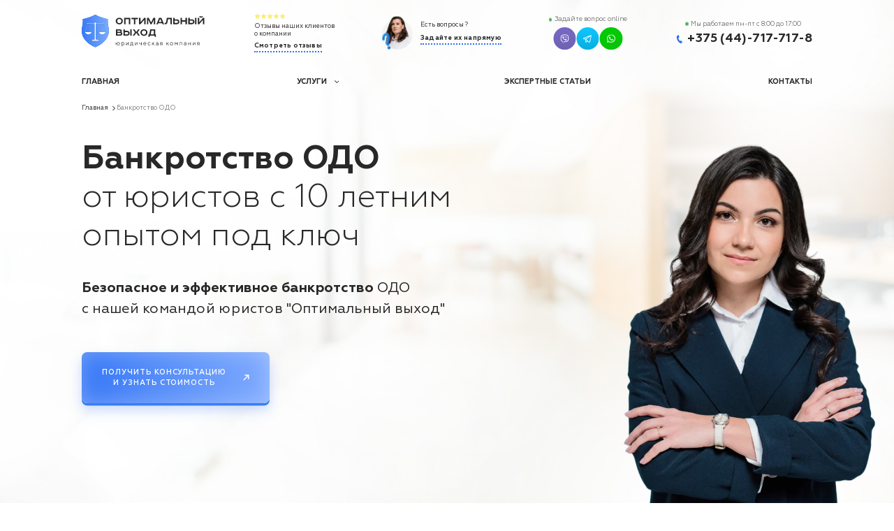

--- FILE ---
content_type: text/html; charset=UTF-8
request_url: https://optimv.by/bankrotstvo_odo/
body_size: 21999
content:
<!DOCTYPE html>
<html lang="ru">

<head>
	<meta charset="UTF-8">
	
	<meta name="viewport" content="width=device-width, initial-scale=1">
	<link rel="stylesheet" href="https://optimv.by/wp-content/themes/vremya-pervyh/fonts/stylesheet.css">
	<link rel="stylesheet" href="https://optimv.by/wp-content/themes/vremya-pervyh/js/libs/slick/slick.css">
	<link rel="stylesheet" href="https://optimv.by/wp-content/themes/vremya-pervyh/js/libs/slick/slick-theme.css">
	<link rel="stylesheet" href="https://optimv.by/wp-content/themes/vremya-pervyh/js/libs/fancybox/jquery.fancybox.min.css">
	<link rel="stylesheet" href="https://optimv.by/wp-content/themes/vremya-pervyh/css/style.css?ver=2">
	<meta name='robots' content='index, follow, max-image-preview:large, max-snippet:-1, max-video-preview:-1' />

	<!-- This site is optimized with the Yoast SEO Premium plugin v19.2.1 (Yoast SEO v19.6.1) - https://yoast.com/wordpress/plugins/seo/ -->
	<title>Услуги по банкротству ОДО в Минске от юристов в сжатый срок</title>
	<meta name="description" content="Услуги по банкротству ИП, ООО, ЧУП, ОДО в Минске от юристов с 10 летним опытом под ключ. Несем профессиональную ответственность." />
	<link rel="canonical" href="https://optimv.by/bankrotstvo_odo/" />
	<meta property="og:locale" content="ru_RU" />
	<meta property="og:type" content="article" />
	<meta property="og:title" content="Банкротство ОДО" />
	<meta property="og:description" content="Услуги по банкротству ИП, ООО, ЧУП, ОДО в Минске от юристов с 10 летним опытом под ключ. Несем профессиональную ответственность." />
	<meta property="og:url" content="https://optimv.by/bankrotstvo_odo/" />
	<meta property="og:site_name" content="Оптимальный выход" />
	<meta property="article:modified_time" content="2025-02-12T11:02:32+00:00" />
	<meta name="twitter:card" content="summary_large_image" />
	<script type="application/ld+json" class="yoast-schema-graph">{"@context":"https://schema.org","@graph":[{"@type":"WebPage","@id":"https://optimv.by/bankrotstvo_odo/","url":"https://optimv.by/bankrotstvo_odo/","name":"Услуги по банкротству ОДО в Минске от юристов в сжатый срок","isPartOf":{"@id":"https://optimv.by/#website"},"datePublished":"2023-01-21T14:39:20+00:00","dateModified":"2025-02-12T11:02:32+00:00","description":"Услуги по банкротству ИП, ООО, ЧУП, ОДО в Минске от юристов с 10 летним опытом под ключ. Несем профессиональную ответственность.","breadcrumb":{"@id":"https://optimv.by/bankrotstvo_odo/#breadcrumb"},"inLanguage":"ru-RU","potentialAction":[{"@type":"ReadAction","target":["https://optimv.by/bankrotstvo_odo/"]}]},{"@type":"BreadcrumbList","@id":"https://optimv.by/bankrotstvo_odo/#breadcrumb","itemListElement":[{"@type":"ListItem","position":1,"name":"Home","item":"https://optimv.by/"},{"@type":"ListItem","position":2,"name":"Банкротство ОДО"}]},{"@type":"WebSite","@id":"https://optimv.by/#website","url":"https://optimv.by/","name":"Оптимальный выход","description":"Юридическое сопровождение бизнеса","publisher":{"@id":"https://optimv.by/#organization"},"potentialAction":[{"@type":"SearchAction","target":{"@type":"EntryPoint","urlTemplate":"https://optimv.by/?s={search_term_string}"},"query-input":"required name=search_term_string"}],"inLanguage":"ru-RU"},{"@type":"Organization","@id":"https://optimv.by/#organization","name":"Оптимальный Выход","url":"https://optimv.by/","sameAs":[],"logo":{"@type":"ImageObject","inLanguage":"ru-RU","@id":"https://optimv.by/#/schema/logo/image/","url":"https://optimv.by/wp-content/uploads/2022/09/logo.svg","contentUrl":"https://optimv.by/wp-content/uploads/2022/09/logo.svg","width":264,"height":69,"caption":"Оптимальный Выход"},"image":{"@id":"https://optimv.by/#/schema/logo/image/"}}]}</script>
	<!-- / Yoast SEO Premium plugin. -->


<link rel="alternate" type="application/rss+xml" title="Оптимальный выход &raquo; Лента" href="https://optimv.by/feed/" />
<link rel='stylesheet' id='wp-block-library-css' href='https://optimv.by/wp-includes/css/dist/block-library/style.min.css?ver=6.1.1' media='all' />
<link rel='stylesheet' id='classic-theme-styles-css' href='https://optimv.by/wp-includes/css/classic-themes.min.css?ver=1' media='all' />
<style id='global-styles-inline-css'>
body{--wp--preset--color--black: #000000;--wp--preset--color--cyan-bluish-gray: #abb8c3;--wp--preset--color--white: #ffffff;--wp--preset--color--pale-pink: #f78da7;--wp--preset--color--vivid-red: #cf2e2e;--wp--preset--color--luminous-vivid-orange: #ff6900;--wp--preset--color--luminous-vivid-amber: #fcb900;--wp--preset--color--light-green-cyan: #7bdcb5;--wp--preset--color--vivid-green-cyan: #00d084;--wp--preset--color--pale-cyan-blue: #8ed1fc;--wp--preset--color--vivid-cyan-blue: #0693e3;--wp--preset--color--vivid-purple: #9b51e0;--wp--preset--gradient--vivid-cyan-blue-to-vivid-purple: linear-gradient(135deg,rgba(6,147,227,1) 0%,rgb(155,81,224) 100%);--wp--preset--gradient--light-green-cyan-to-vivid-green-cyan: linear-gradient(135deg,rgb(122,220,180) 0%,rgb(0,208,130) 100%);--wp--preset--gradient--luminous-vivid-amber-to-luminous-vivid-orange: linear-gradient(135deg,rgba(252,185,0,1) 0%,rgba(255,105,0,1) 100%);--wp--preset--gradient--luminous-vivid-orange-to-vivid-red: linear-gradient(135deg,rgba(255,105,0,1) 0%,rgb(207,46,46) 100%);--wp--preset--gradient--very-light-gray-to-cyan-bluish-gray: linear-gradient(135deg,rgb(238,238,238) 0%,rgb(169,184,195) 100%);--wp--preset--gradient--cool-to-warm-spectrum: linear-gradient(135deg,rgb(74,234,220) 0%,rgb(151,120,209) 20%,rgb(207,42,186) 40%,rgb(238,44,130) 60%,rgb(251,105,98) 80%,rgb(254,248,76) 100%);--wp--preset--gradient--blush-light-purple: linear-gradient(135deg,rgb(255,206,236) 0%,rgb(152,150,240) 100%);--wp--preset--gradient--blush-bordeaux: linear-gradient(135deg,rgb(254,205,165) 0%,rgb(254,45,45) 50%,rgb(107,0,62) 100%);--wp--preset--gradient--luminous-dusk: linear-gradient(135deg,rgb(255,203,112) 0%,rgb(199,81,192) 50%,rgb(65,88,208) 100%);--wp--preset--gradient--pale-ocean: linear-gradient(135deg,rgb(255,245,203) 0%,rgb(182,227,212) 50%,rgb(51,167,181) 100%);--wp--preset--gradient--electric-grass: linear-gradient(135deg,rgb(202,248,128) 0%,rgb(113,206,126) 100%);--wp--preset--gradient--midnight: linear-gradient(135deg,rgb(2,3,129) 0%,rgb(40,116,252) 100%);--wp--preset--duotone--dark-grayscale: url('#wp-duotone-dark-grayscale');--wp--preset--duotone--grayscale: url('#wp-duotone-grayscale');--wp--preset--duotone--purple-yellow: url('#wp-duotone-purple-yellow');--wp--preset--duotone--blue-red: url('#wp-duotone-blue-red');--wp--preset--duotone--midnight: url('#wp-duotone-midnight');--wp--preset--duotone--magenta-yellow: url('#wp-duotone-magenta-yellow');--wp--preset--duotone--purple-green: url('#wp-duotone-purple-green');--wp--preset--duotone--blue-orange: url('#wp-duotone-blue-orange');--wp--preset--font-size--small: 13px;--wp--preset--font-size--medium: 20px;--wp--preset--font-size--large: 36px;--wp--preset--font-size--x-large: 42px;--wp--preset--spacing--20: 0.44rem;--wp--preset--spacing--30: 0.67rem;--wp--preset--spacing--40: 1rem;--wp--preset--spacing--50: 1.5rem;--wp--preset--spacing--60: 2.25rem;--wp--preset--spacing--70: 3.38rem;--wp--preset--spacing--80: 5.06rem;}:where(.is-layout-flex){gap: 0.5em;}body .is-layout-flow > .alignleft{float: left;margin-inline-start: 0;margin-inline-end: 2em;}body .is-layout-flow > .alignright{float: right;margin-inline-start: 2em;margin-inline-end: 0;}body .is-layout-flow > .aligncenter{margin-left: auto !important;margin-right: auto !important;}body .is-layout-constrained > .alignleft{float: left;margin-inline-start: 0;margin-inline-end: 2em;}body .is-layout-constrained > .alignright{float: right;margin-inline-start: 2em;margin-inline-end: 0;}body .is-layout-constrained > .aligncenter{margin-left: auto !important;margin-right: auto !important;}body .is-layout-constrained > :where(:not(.alignleft):not(.alignright):not(.alignfull)){max-width: var(--wp--style--global--content-size);margin-left: auto !important;margin-right: auto !important;}body .is-layout-constrained > .alignwide{max-width: var(--wp--style--global--wide-size);}body .is-layout-flex{display: flex;}body .is-layout-flex{flex-wrap: wrap;align-items: center;}body .is-layout-flex > *{margin: 0;}:where(.wp-block-columns.is-layout-flex){gap: 2em;}.has-black-color{color: var(--wp--preset--color--black) !important;}.has-cyan-bluish-gray-color{color: var(--wp--preset--color--cyan-bluish-gray) !important;}.has-white-color{color: var(--wp--preset--color--white) !important;}.has-pale-pink-color{color: var(--wp--preset--color--pale-pink) !important;}.has-vivid-red-color{color: var(--wp--preset--color--vivid-red) !important;}.has-luminous-vivid-orange-color{color: var(--wp--preset--color--luminous-vivid-orange) !important;}.has-luminous-vivid-amber-color{color: var(--wp--preset--color--luminous-vivid-amber) !important;}.has-light-green-cyan-color{color: var(--wp--preset--color--light-green-cyan) !important;}.has-vivid-green-cyan-color{color: var(--wp--preset--color--vivid-green-cyan) !important;}.has-pale-cyan-blue-color{color: var(--wp--preset--color--pale-cyan-blue) !important;}.has-vivid-cyan-blue-color{color: var(--wp--preset--color--vivid-cyan-blue) !important;}.has-vivid-purple-color{color: var(--wp--preset--color--vivid-purple) !important;}.has-black-background-color{background-color: var(--wp--preset--color--black) !important;}.has-cyan-bluish-gray-background-color{background-color: var(--wp--preset--color--cyan-bluish-gray) !important;}.has-white-background-color{background-color: var(--wp--preset--color--white) !important;}.has-pale-pink-background-color{background-color: var(--wp--preset--color--pale-pink) !important;}.has-vivid-red-background-color{background-color: var(--wp--preset--color--vivid-red) !important;}.has-luminous-vivid-orange-background-color{background-color: var(--wp--preset--color--luminous-vivid-orange) !important;}.has-luminous-vivid-amber-background-color{background-color: var(--wp--preset--color--luminous-vivid-amber) !important;}.has-light-green-cyan-background-color{background-color: var(--wp--preset--color--light-green-cyan) !important;}.has-vivid-green-cyan-background-color{background-color: var(--wp--preset--color--vivid-green-cyan) !important;}.has-pale-cyan-blue-background-color{background-color: var(--wp--preset--color--pale-cyan-blue) !important;}.has-vivid-cyan-blue-background-color{background-color: var(--wp--preset--color--vivid-cyan-blue) !important;}.has-vivid-purple-background-color{background-color: var(--wp--preset--color--vivid-purple) !important;}.has-black-border-color{border-color: var(--wp--preset--color--black) !important;}.has-cyan-bluish-gray-border-color{border-color: var(--wp--preset--color--cyan-bluish-gray) !important;}.has-white-border-color{border-color: var(--wp--preset--color--white) !important;}.has-pale-pink-border-color{border-color: var(--wp--preset--color--pale-pink) !important;}.has-vivid-red-border-color{border-color: var(--wp--preset--color--vivid-red) !important;}.has-luminous-vivid-orange-border-color{border-color: var(--wp--preset--color--luminous-vivid-orange) !important;}.has-luminous-vivid-amber-border-color{border-color: var(--wp--preset--color--luminous-vivid-amber) !important;}.has-light-green-cyan-border-color{border-color: var(--wp--preset--color--light-green-cyan) !important;}.has-vivid-green-cyan-border-color{border-color: var(--wp--preset--color--vivid-green-cyan) !important;}.has-pale-cyan-blue-border-color{border-color: var(--wp--preset--color--pale-cyan-blue) !important;}.has-vivid-cyan-blue-border-color{border-color: var(--wp--preset--color--vivid-cyan-blue) !important;}.has-vivid-purple-border-color{border-color: var(--wp--preset--color--vivid-purple) !important;}.has-vivid-cyan-blue-to-vivid-purple-gradient-background{background: var(--wp--preset--gradient--vivid-cyan-blue-to-vivid-purple) !important;}.has-light-green-cyan-to-vivid-green-cyan-gradient-background{background: var(--wp--preset--gradient--light-green-cyan-to-vivid-green-cyan) !important;}.has-luminous-vivid-amber-to-luminous-vivid-orange-gradient-background{background: var(--wp--preset--gradient--luminous-vivid-amber-to-luminous-vivid-orange) !important;}.has-luminous-vivid-orange-to-vivid-red-gradient-background{background: var(--wp--preset--gradient--luminous-vivid-orange-to-vivid-red) !important;}.has-very-light-gray-to-cyan-bluish-gray-gradient-background{background: var(--wp--preset--gradient--very-light-gray-to-cyan-bluish-gray) !important;}.has-cool-to-warm-spectrum-gradient-background{background: var(--wp--preset--gradient--cool-to-warm-spectrum) !important;}.has-blush-light-purple-gradient-background{background: var(--wp--preset--gradient--blush-light-purple) !important;}.has-blush-bordeaux-gradient-background{background: var(--wp--preset--gradient--blush-bordeaux) !important;}.has-luminous-dusk-gradient-background{background: var(--wp--preset--gradient--luminous-dusk) !important;}.has-pale-ocean-gradient-background{background: var(--wp--preset--gradient--pale-ocean) !important;}.has-electric-grass-gradient-background{background: var(--wp--preset--gradient--electric-grass) !important;}.has-midnight-gradient-background{background: var(--wp--preset--gradient--midnight) !important;}.has-small-font-size{font-size: var(--wp--preset--font-size--small) !important;}.has-medium-font-size{font-size: var(--wp--preset--font-size--medium) !important;}.has-large-font-size{font-size: var(--wp--preset--font-size--large) !important;}.has-x-large-font-size{font-size: var(--wp--preset--font-size--x-large) !important;}
.wp-block-navigation a:where(:not(.wp-element-button)){color: inherit;}
:where(.wp-block-columns.is-layout-flex){gap: 2em;}
.wp-block-pullquote{font-size: 1.5em;line-height: 1.6;}
</style>
<link rel='stylesheet' id='style-css' href='https://optimv.by/wp-content/themes/vremya-pervyh/css/style.css?ver=6.1.1' media='all' />
<script src='https://optimv.by/wp-includes/js/jquery/jquery.min.js?ver=3.6.1' id='jquery-core-js'></script>
<script src='https://optimv.by/wp-includes/js/jquery/jquery-migrate.min.js?ver=3.3.2' id='jquery-migrate-js'></script>
<script src='https://optimv.by/wp-content/themes/vremya-pervyh/js/libs/jquery-3.3.1.min.js?ver=6.1.1' id='jquery-min-js'></script>
<script src='https://optimv.by/wp-content/themes/vremya-pervyh/js/libs/slick/slick.min.js?ver=6.1.1' id='slick-js'></script>
<script src='https://optimv.by/wp-content/themes/vremya-pervyh/js/libs/fancybox/jquery.fancybox.min.js?ver=6.1.1' id='fancybox-js'></script>
<!--[if lt IE 8]>
<script src='https://optimv.by/wp-includes/js/json2.min.js?ver=2015-05-03' id='json2-js'></script>
<![endif]-->
<script id='app-js-extra'>
var myAjax = {"ajaxurl":"https:\/\/optimv.by\/wp-admin\/admin-ajax.php"};
</script>
<script src='https://optimv.by/wp-content/themes/vremya-pervyh/js/app.js?ver=6.1.1' id='app-js'></script>
<link rel="icon" href="https://optimv.by/wp-content/uploads/2023/01/cropped-Frame-10-32x32.png" sizes="32x32" />
<link rel="icon" href="https://optimv.by/wp-content/uploads/2023/01/cropped-Frame-10-192x192.png" sizes="192x192" />
<link rel="apple-touch-icon" href="https://optimv.by/wp-content/uploads/2023/01/cropped-Frame-10-180x180.png" />
<meta name="msapplication-TileImage" content="https://optimv.by/wp-content/uploads/2023/01/cropped-Frame-10-270x270.png" />
	
<!-- Google Search Console -->
	<meta name="google-site-verification" content="pYimJeUKcrPB9N4qJu-pFVYUoA5RoSgXSxlbJnhtT1k" />
	
	<!-- Разметка JSON-LD, созданная Мастером разметки структурированных данных Google. -->
<script type="application/ld+json">
{
  "@context": "http://schema.org",
  "@type": "LocalBusiness",
  "name": "Юридическая компания “Ликвидация ИП, ООО, ЧУП, ОДО”",
  "image": "https://resheniye.optimv.by/img/section-1.jpg",
  "telephone": "+375(44)-717-717-8",
  "email": "info@optimv.by",
  "address": {
    "@type": "PostalAddress",
    "streetAddress": "г. Минск, ул. К. Маркса, 15, каб. 309"
  },
  "openingHoursSpecification": {
    "@type": "OpeningHoursSpecification",
    "dayOfWeek": [
      "Monday",
      "Tuesday",
      "Wednesday",
      "Thursday",
      "Friday"
    ],
    "opens": "08:00",
    "closes": "17:00"
  },
  "aggregateRating": {
    "@type": "AggregateRating",
    "ratingValue": "5",
    "reviewCount": "30",
    "bestRating": "5",
    "worstRating": "1"
  }
}
</script>

</head>


<!-- Global site tag (gtag.js) - Google Ads: 10970447612 -->
<script async src="https://www.googletagmanager.com/gtag/js?id=AW-10970447612"></script>
<script>
	window.dataLayer = window.dataLayer || [];
	function gtag() { dataLayer.push(arguments); }
	gtag('js', new Date());

	gtag('config', 'AW-10970447612');
</script>


<body>

	<!-- Yandex.Metrika counter -->
	<script type="text/javascript">
		(function (m, e, t, r, i, k, a) {
			m[i] = m[i] || function () { (m[i].a = m[i].a || []).push(arguments) };
			var z = null; m[i].l = 1 * new Date();
			for (var j = 0; j < document.scripts.length; j++) { if (document.scripts[j].src === r) { return; } }
			k = e.createElement(t), a = e.getElementsByTagName(t)[0], k.async = 1, k.src = r, a.parentNode.insertBefore(k, a)
		})
			(window, document, "script", "https://mc.yandex.ru/metrika/tag.js", "ym");

		ym(90067609, "init", {
			clickmap: true,
			trackLinks: true,
			accurateTrackBounce: true,
			webvisor: true
		});
	</script>
	<noscript>
		<div><img src="https://mc.yandex.ru/watch/90067609" style="position:absolute; left:-9999px;" alt="" /></div>
	</noscript>
	<!-- /Yandex.Metrika counter -->

	<!--<script>(function(a,m,o,c,r,m){a[m]={id:"379667",hash:"861aac12cc5a26ed12520b294fe5b1626a73e1d4f264decb6fa7843dc8355631",locale:"ru",inline:false,setMeta:function(p){this.params=(this.params||[]).concat([p])}};a[o]=a[o]||function(){(a[o].q=a[o].q||[]).push(arguments)};var d=a.document,s=d.createElement('script');s.async=true;s.id=m+'_script';s.src='https://gso.amocrm.ru/js/button.js?1675507759';d.head&&d.head.appendChild(s)}(window,0,'amoSocialButton',0,0,'amo_social_button'));</script>-->

	<main class="main" style="background-image:url(https://optimv.by/wp-content/uploads/2022/09/bg-1.jpg);">
		<header class="header">
			<div class="container">
				<div class="header__inner">
					<div class="logo-wrap">
						<a href="/" class="logo header-logo mbs">
							<img src="https://optimv.by/wp-content/uploads/2022/09/logo.svg" alt="#">
						</a>
					</div>

<!-- 					<div class="address header-address">
						<div class="address-top">
							<div class="address-top__img">
								<img src="https://optimv.by/wp-content/themes/vremya-pervyh/img/geo.svg" alt="#">
							</div>

							<p class="address-top__text fz14">
								г. Минск, ул.<br>К. Маркса, 15, каб. 309							</p>
						</div>
					</div> -->
										<div class="header-raiting">
<!--             <div class="header-raiting__img">
              <p class="fz18 fw6">5.0</p>
            </div> -->
            <div class="header-raiting__top">
              <div class="header-raiting__stars mbs">
                <img src="https://optimv.by/wp-content/themes/vremya-pervyh/img/star.svg" alt="" class="star">
                <img src="https://optimv.by/wp-content/themes/vremya-pervyh/img/star.svg" alt="" class="star">
                <img src="https://optimv.by/wp-content/themes/vremya-pervyh/img/star.svg" alt="" class="star">
                <img src="https://optimv.by/wp-content/themes/vremya-pervyh/img/star.svg" alt="" class="star">
                <img src="https://optimv.by/wp-content/themes/vremya-pervyh/img/star.svg" alt="" class="star">
              </div>
              <p class="fz14 mbs">Отзывы наших клиентов<br>  о компании</p>
				<a href="https://yandex.by/maps/org/optimalny_vykhod/30050874088/?display-text=%D0%BE%D0%BF%D1%82%D0%B8%D0%BC%D0%B0%D0%BB%D1%8C%D0%BD%D1%8B%D0%B9%20%D0%B2%D1%8B%D1%85%D0%BE%D0%B4&ll=39.258495%2C52.771843&mode=search&sctx=ZAAAAAgBEAAaKAoSCRiZgF8jw0JAEc%2F1fThI5EtAEhIJhqqYSj9h4z8RdxIR%[base64]%2F0YLQuNC80LDQu9GM0L3Ri9C5INCy0YvRhdC%2B0LSKAgCSAgCaAgxkZXNrdG9wLW1hcHM%3D&sll=39.258495%2C52.771843&sspn=38.759766%2C13.375471&text=%D0%BE%D0%BF%D1%82%D0%B8%D0%BC%D0%B0%D0%BB%D1%8C%D0%BD%D1%8B%D0%B9%20%D0%B2%D1%8B%D1%85%D0%BE%D0%B4&utm_source=share&z=5" target="_blank"
								class="link link--underline iframe fz14 fw7">
								Смотреть отзывы
							</a>
            </div>
											
          </div>

					<div class="header-manager">
						<div class="header-manager__img">
							<img src="https://optimv.by/wp-content/uploads/2022/09/photo-header.webp" alt="#">
						</div>
						<div class="header-manger__text">
							<p class="header-manager__top fz14">
								Есть вопросы ?
							</p>
							<a href="#modal-call" class="link link--underline fz14 fw7 js-btn">
								Задайте их напрямую
							</a>
						</div>
					</div>

					<div class="header-socials">
						<p class="online fz14 fw4 mbs">
							Задайте вопрос online
						</p>
						<div class="socials">
							<a href="viber://contact?number=%2B375447177178" class="social" target="_blank">
								<img src="https://optimv.by/wp-content/themes/vremya-pervyh/img/Viber.svg" alt="#">
							</a>
							<a href="https://t.me/optimv" class="social" target="_blank">
								<img src="https://optimv.by/wp-content/themes/vremya-pervyh/img/Telegram.svg" alt="#">
							</a>
							<a href="https://wa.me/+375447177178" class="social" target="_blank">
								<img src="https://optimv.by/wp-content/themes/vremya-pervyh/img/WhatsApp.svg" alt="#">
							</a>
						</div>
					</div>

					<div class="header-phone">
						<p class="online fz14 fw4 mbs">Мы работаем пн-пт с 8:00 до 17:00</p>
						<div class="phone">
							<div class="phone__img">
								<img src="https://optimv.by/wp-content/themes/vremya-pervyh/img/phone.svg" alt="#">
							</div>
							<div class="phone__wrapper">
								<a href="tel:+375 (44)-717-717-8" class="link fz26 fw7">
									+375 (44)-717-717-8								</a>
							</div>
						</div>
					</div>
				</div>

				<div class="nav__mob">
					<div class="nav__burger">
						<span class="nav__burger-item"></span>
						<span class="nav__burger-item"></span>
						<span class="nav__burger-item"></span>
					</div>
				</div>

				<nav class="nav">
					<div class="nav__close">
					</div>
					<ul class="nav__inner fz17 ttu fw7">
						<li class="nav__item">
							<a href="/">
								Главная
							</a>
						</li>
						

						<li class="nav-item  nav-item__haschildren"><a class="nav-link" href="/uslugi">Услуги</a><span></span>
<ul class="nav-menu  nav-menu--level-1">
	<li class="nav-item nav-items-wrapper"><a class="nav-link" href=" /registration">Регистрация бизнеса</a><span></span>
		<div class="nav-items">
			<div class="nav-item nav-item-next"><a class="nav-link" href="/registration_odo">Регистрация ОДО</a><span></span></div>
			<div class="nav-item nav-item-next"><a class="nav-link" href="/registration_ooo">Регистрация ООО</a><span></span></div>
			<div class="nav-item nav-item-next"><a class="nav-link" href="/registration_chup">Регистрация ЧУП</a><span></span></div>
			<div class="nav-item nav-item-next"><a class="nav-link" href="/registration_oao">Регистрация ОАО</a><span></span></div>
			<div class="nav-item nav-item-next"><a class="nav-link" href="/registration_zao">Регистрация ЗАО</a><span></span></div>
		</div>
	</li>
	<li class="nav-item nav-items-wrapper"><a class="nav-link" href="/likvidatsiya">Ликвидация бизнеса</a><span></span>
 		<div class="nav-items">
			<div class="nav-item nav-item-next"><a class="nav-link" href="/likvidatsiya_ip">Ликвидация ИП</a><span></span></div>
			<div class="nav-item nav-item-next"><a class="nav-link" href="/likvidatsiya_odo">Ликвидация ОДО</a><span></span></div>
			<div class="nav-item nav-item-next"><a class="nav-link" href="/likvidatsiya_ooo">Ликвидация ООО</a><span></span></div>
			<div class="nav-item nav-item-next"><a class="nav-link" href="/likvidatsiya_chup">Ликвидация ЧУП</a><span></span></div>
			<div class="nav-item nav-item-next"><a class="nav-link" href="/likvidatsiya_oao">Ликвидация ОАО</a><span></span></div>
			<div class="nav-item nav-item-next"><a class="nav-link" href="/likvidatsiya_zao">Ликвидация ЗАО</a><span></span></div>
		</div> 
	</li>
	<li class="nav-item"><a class="nav-link" href="/bankrotstvo">Банкротство бизнеса</a><span></span></li>
	<li class="nav-item"><a class="nav-link" href="/contract-work">Договорная работа</a><span></span></li>
	<li class="nav-item"><a class="nav-link" href="/abonentskoye-obsluzhivaniye">Абонентское обслуживание</a><span></span></li>
	<li class="nav-item"><a class="nav-link" href="/vzyskaniye-debitorskoy-zadolzhennosti">Взыскание дебиторской задолженности</a><span></span></li>
	<li class="nav-item"><a class="nav-link" href="/uchet">Кадровый учет</a><span></span></li>
	
</ul>
</li>
						<!-- <li class="nav__item">
							<a href="/tarify">
								Тарифы на услуги
							</a>
						</li> -->
						<li class="nav__item">
							<a href="/blog">
								Экспертные статьи
							</a>
						</li>
						<li class="nav__item">
							<a href="/contakts">
								Контакты
							</a>
						</li>
					</ul>
				</nav>
			</div>
		</header>
		
									  <div class="breadcrumbs dark">
					<div class="container">
					  <ul class="breadcrumbs-container" itemscope itemtype="http://schema.org/BreadcrumbList">

						<li class="breadcrumbs-item" itemprop="itemListElement" itemscope itemtype="http://schema.org/ListItem">
						  <a href="/" class="" itemprop="item">
							<p itemprop="name">
							  Главная
							</p>
						  </a>
						  <meta itemprop="position" content="1">
						</li>

						<li class="breadcrumbs-item active" itemprop="itemListElement" itemscope itemtype="http://schema.org/ListItem">
						  <p itemprop="name">
							Банкротство ОДО						  </p>
						  <meta itemprop="position" content="2">
						</li>

					  </ul>
					</div>
				  </div>
						<section class="hero bread">
			
			<div class="container">
				
				<div class="hero__inner">
					<h1 class="hero__title">
						<span class="fw7"> <span class="capitalize">Банкротство </span>ОДО</span><br> от юристов с 10 летним<br> опытом под ключ					</h1>
										
										<p class="hero__subtitle">
                        <span class="fw7">Безопасное и эффективное банкротство</span> ОДО<br> с нашей командой юристов "Оптимальный выход"                    </p>
										<div class="hero-wrapper">
						<a href="#modal-call" class="btn btn--arrow js-btn">
							<span class="btn-blick"></span>
							<span class="btn-text fz16 tac ttu">
								Получить консультацию <br> 								и узнать стоимость							</span>
							<img src="https://optimv.by/wp-content/themes/vremya-pervyh/img/btn-arrow-top.svg" alt="#">
						</a>
					</div>
				</div>
			</div>

			<div class="hero-person">
				<div class="hero-person__wrapper">
					<div class="hero-person__text">
						<div class="hero-person__name">
							<p>
								Юлия Дернейко
							</p>
						</div>
						<div class="hero-person__job">
							<p>
								Начальник юридического отдела.
								Опыт в ликвидации <span class="fw5">более 10 лет.</span>
							</p>
						</div>
					</div>
				</div>

				<div class="hero-person__img">
					<img src="https://optimv.by/wp-content/uploads/2022/09/manager-main.webp" alt="#">
				</div>
			</div>
		</section>
</main>

																						<section class="section quiz" id="quiz">
		<div class="container">
			<h2 class="fz60 fw4 tac mb">
				Узнайте точную <span class="fw7">стоимость банкротства ОДО</span><br> + получите бесплатную консультацию 			</h2>
						<!-- <p class="fz30 tac mb">пройдя тест из 6 простых вопросов по вашей ситуации
			</p> -->

			<div class="quiz-inner">
				<form class="quiz-form">
					<input type="hidden" name="action" value="quiz">
	<input type="hidden" name="page" value="Банкротство ОДО"/>
          <input type="hidden" name="id" value="613">
	<input type="hidden" name="source_id" value="Новая заявка https://optimv.by/bankrotstvo_odo/">
	<input type="hidden" name="utm_source" value="">
    <input type="hidden" name="utm_medium" value="">
    <input type="hidden" name="utm_campaign" value="">
    <input type="hidden" name="utm_term" value="">
    <input type="hidden" name="utm_content" value="">
            <input type="hidden" name="title" value="Тест">
            <input type="hidden" name="formname" value="test">
					<div class="quiz-progress">
						<p class="fz14">
							Осталось <span class="js-quiz">7</span> вопросов
						</p>

						<div class="quiz-progress__bar">
							<div class="quiz-progress__inner" style="width: 14%;"></div>
						</div>
					</div>
					<!-- All Quiz Start -->
					<div class="quiz-items">
						<!-- 1 -->
												<div class="quiz-item questions" style="">
							<h3 class="fz36 fw5 tac msm">
								Чьи интересы вы представляете? 
							</h3>

							<p class="fz18 tac mb">
								 
							</p>
							
<div class="quiz-options quiz-options--inline">
		<label for="quiz1-1" class="quiz-option">
		<input type="radio" class="quiz-option__input" name="quiz1" id="quiz1-1"
			value="Учредитель должника ">
		<div class="quiz-option__wrapper">
			<div class="quiz-option__checkbox">
				<img src="https://optimv.by/wp-content/themes/vremya-pervyh/img/check-gray.png" alt="#">
				<img src="https://optimv.by/wp-content/themes/vremya-pervyh/img/check-light.png" alt="#">
			</div>
			<p class="fz18 fw5">
				Учредитель должника 
			</p>
		</div>
	</label>
		<label for="quiz1-2" class="quiz-option">
		<input type="radio" class="quiz-option__input" name="quiz1" id="quiz1-2"
			value="Руководитель должника ">
		<div class="quiz-option__wrapper">
			<div class="quiz-option__checkbox">
				<img src="https://optimv.by/wp-content/themes/vremya-pervyh/img/check-gray.png" alt="#">
				<img src="https://optimv.by/wp-content/themes/vremya-pervyh/img/check-light.png" alt="#">
			</div>
			<p class="fz18 fw5">
				Руководитель должника 
			</p>
		</div>
	</label>
		<label for="quiz1-3" class="quiz-option">
		<input type="radio" class="quiz-option__input" name="quiz1" id="quiz1-3"
			value="Кредитор ">
		<div class="quiz-option__wrapper">
			<div class="quiz-option__checkbox">
				<img src="https://optimv.by/wp-content/themes/vremya-pervyh/img/check-gray.png" alt="#">
				<img src="https://optimv.by/wp-content/themes/vremya-pervyh/img/check-light.png" alt="#">
			</div>
			<p class="fz18 fw5">
				Кредитор 
			</p>
		</div>
	</label>
		<label for="quiz1-4" class="quiz-option">
		<input type="radio" class="quiz-option__input" name="quiz1" id="quiz1-4"
			value="Иное лицо ">
		<div class="quiz-option__wrapper">
			<div class="quiz-option__checkbox">
				<img src="https://optimv.by/wp-content/themes/vremya-pervyh/img/check-gray.png" alt="#">
				<img src="https://optimv.by/wp-content/themes/vremya-pervyh/img/check-light.png" alt="#">
			</div>
			<p class="fz18 fw5">
				Иное лицо 
			</p>
		</div>
	</label>
	</div>
        							</div>
												<div class="quiz-item questions" style="display:none;">
							<h3 class="fz36 fw5 tac msm">
								Какой статус у организации? 
							</h3>

							<p class="fz18 tac mb">
								 
							</p>
							
<div class="quiz-options quiz-options--inline">
		<label for="quiz2-1" class="quiz-option">
		<input type="radio" class="quiz-option__input" name="quiz2" id="quiz2-1"
			value="Действующая, ведет хозяйственную деятельность ">
		<div class="quiz-option__wrapper">
			<div class="quiz-option__checkbox">
				<img src="https://optimv.by/wp-content/themes/vremya-pervyh/img/check-gray.png" alt="#">
				<img src="https://optimv.by/wp-content/themes/vremya-pervyh/img/check-light.png" alt="#">
			</div>
			<p class="fz18 fw5">
				Действующая, ведет хозяйственную деятельность 
			</p>
		</div>
	</label>
		<label for="quiz2-2" class="quiz-option">
		<input type="radio" class="quiz-option__input" name="quiz2" id="quiz2-2"
			value="Действующая, не ведет хозяйственную деятельность ">
		<div class="quiz-option__wrapper">
			<div class="quiz-option__checkbox">
				<img src="https://optimv.by/wp-content/themes/vremya-pervyh/img/check-gray.png" alt="#">
				<img src="https://optimv.by/wp-content/themes/vremya-pervyh/img/check-light.png" alt="#">
			</div>
			<p class="fz18 fw5">
				Действующая, не ведет хозяйственную деятельность 
			</p>
		</div>
	</label>
		<label for="quiz2-3" class="quiz-option">
		<input type="radio" class="quiz-option__input" name="quiz2" id="quiz2-3"
			value="В ликвидации ">
		<div class="quiz-option__wrapper">
			<div class="quiz-option__checkbox">
				<img src="https://optimv.by/wp-content/themes/vremya-pervyh/img/check-gray.png" alt="#">
				<img src="https://optimv.by/wp-content/themes/vremya-pervyh/img/check-light.png" alt="#">
			</div>
			<p class="fz18 fw5">
				В ликвидации 
			</p>
		</div>
	</label>
		<label for="quiz2-4" class="quiz-option">
		<input type="radio" class="quiz-option__input" name="quiz2" id="quiz2-4"
			value="В банкротстве ">
		<div class="quiz-option__wrapper">
			<div class="quiz-option__checkbox">
				<img src="https://optimv.by/wp-content/themes/vremya-pervyh/img/check-gray.png" alt="#">
				<img src="https://optimv.by/wp-content/themes/vremya-pervyh/img/check-light.png" alt="#">
			</div>
			<p class="fz18 fw5">
				В банкротстве 
			</p>
		</div>
	</label>
	</div>
        							</div>
												<div class="quiz-item questions" style="display:none;">
							<h3 class="fz36 fw5 tac msm">
								Какая форма у организации? 
							</h3>

							<p class="fz18 tac mb">
								 
							</p>
							
<div class="quiz-options quiz-options--inline">
		<label for="quiz3-1" class="quiz-option">
		<input type="radio" class="quiz-option__input" name="quiz3" id="quiz3-1"
			value="Общество с ограниченной ответственностью ">
		<div class="quiz-option__wrapper">
			<div class="quiz-option__checkbox">
				<img src="https://optimv.by/wp-content/themes/vremya-pervyh/img/check-gray.png" alt="#">
				<img src="https://optimv.by/wp-content/themes/vremya-pervyh/img/check-light.png" alt="#">
			</div>
			<p class="fz18 fw5">
				Общество с ограниченной ответственностью 
			</p>
		</div>
	</label>
		<label for="quiz3-2" class="quiz-option">
		<input type="radio" class="quiz-option__input" name="quiz3" id="quiz3-2"
			value="Унитарное предприятие ">
		<div class="quiz-option__wrapper">
			<div class="quiz-option__checkbox">
				<img src="https://optimv.by/wp-content/themes/vremya-pervyh/img/check-gray.png" alt="#">
				<img src="https://optimv.by/wp-content/themes/vremya-pervyh/img/check-light.png" alt="#">
			</div>
			<p class="fz18 fw5">
				Унитарное предприятие 
			</p>
		</div>
	</label>
		<label for="quiz3-3" class="quiz-option">
		<input type="radio" class="quiz-option__input" name="quiz3" id="quiz3-3"
			value="Открытое акционерное общество ">
		<div class="quiz-option__wrapper">
			<div class="quiz-option__checkbox">
				<img src="https://optimv.by/wp-content/themes/vremya-pervyh/img/check-gray.png" alt="#">
				<img src="https://optimv.by/wp-content/themes/vremya-pervyh/img/check-light.png" alt="#">
			</div>
			<p class="fz18 fw5">
				Открытое акционерное общество 
			</p>
		</div>
	</label>
		<label for="quiz3-4" class="quiz-option">
		<input type="radio" class="quiz-option__input" name="quiz3" id="quiz3-4"
			value="Сельскохозяйственная организация ">
		<div class="quiz-option__wrapper">
			<div class="quiz-option__checkbox">
				<img src="https://optimv.by/wp-content/themes/vremya-pervyh/img/check-gray.png" alt="#">
				<img src="https://optimv.by/wp-content/themes/vremya-pervyh/img/check-light.png" alt="#">
			</div>
			<p class="fz18 fw5">
				Сельскохозяйственная организация 
			</p>
		</div>
	</label>
		<label for="quiz3-5" class="quiz-option">
		<input type="radio" class="quiz-option__input" name="quiz3" id="quiz3-5"
			value="Иная форма ">
		<div class="quiz-option__wrapper">
			<div class="quiz-option__checkbox">
				<img src="https://optimv.by/wp-content/themes/vremya-pervyh/img/check-gray.png" alt="#">
				<img src="https://optimv.by/wp-content/themes/vremya-pervyh/img/check-light.png" alt="#">
			</div>
			<p class="fz18 fw5">
				Иная форма 
			</p>
		</div>
	</label>
	</div>
        							</div>
												<div class="quiz-item questions" style="display:none;">
							<h3 class="fz36 fw5 tac msm">
								Есть ли в организации работники? 
							</h3>

							<p class="fz18 tac mb">
								 
							</p>
							
<div class="quiz-options quiz-options--inline">
		<label for="quiz4-1" class="quiz-option">
		<input type="radio" class="quiz-option__input" name="quiz4" id="quiz4-1"
			value="Да ">
		<div class="quiz-option__wrapper">
			<div class="quiz-option__checkbox">
				<img src="https://optimv.by/wp-content/themes/vremya-pervyh/img/check-gray.png" alt="#">
				<img src="https://optimv.by/wp-content/themes/vremya-pervyh/img/check-light.png" alt="#">
			</div>
			<p class="fz18 fw5">
				Да 
			</p>
		</div>
	</label>
		<label for="quiz4-2" class="quiz-option">
		<input type="radio" class="quiz-option__input" name="quiz4" id="quiz4-2"
			value="Нет ">
		<div class="quiz-option__wrapper">
			<div class="quiz-option__checkbox">
				<img src="https://optimv.by/wp-content/themes/vremya-pervyh/img/check-gray.png" alt="#">
				<img src="https://optimv.by/wp-content/themes/vremya-pervyh/img/check-light.png" alt="#">
			</div>
			<p class="fz18 fw5">
				Нет 
			</p>
		</div>
	</label>
		<label for="quiz4-3" class="quiz-option">
		<input type="radio" class="quiz-option__input" name="quiz4" id="quiz4-3"
			value="Не могу сказать точно ">
		<div class="quiz-option__wrapper">
			<div class="quiz-option__checkbox">
				<img src="https://optimv.by/wp-content/themes/vremya-pervyh/img/check-gray.png" alt="#">
				<img src="https://optimv.by/wp-content/themes/vremya-pervyh/img/check-light.png" alt="#">
			</div>
			<p class="fz18 fw5">
				Не могу сказать точно 
			</p>
		</div>
	</label>
	</div>
        							</div>
												<div class="quiz-item questions" style="display:none;">
							<h3 class="fz36 fw5 tac msm">
								Есть ли у организации имущество (основные средства,<br> материалы, товары, дебиторская задолженность и др.)?  
							</h3>

							<p class="fz18 tac mb">
								 
							</p>
							
<div class="quiz-options quiz-options--inline">
		<label for="quiz5-1" class="quiz-option">
		<input type="radio" class="quiz-option__input" name="quiz5" id="quiz5-1"
			value="Да ">
		<div class="quiz-option__wrapper">
			<div class="quiz-option__checkbox">
				<img src="https://optimv.by/wp-content/themes/vremya-pervyh/img/check-gray.png" alt="#">
				<img src="https://optimv.by/wp-content/themes/vremya-pervyh/img/check-light.png" alt="#">
			</div>
			<p class="fz18 fw5">
				Да 
			</p>
		</div>
	</label>
		<label for="quiz5-2" class="quiz-option">
		<input type="radio" class="quiz-option__input" name="quiz5" id="quiz5-2"
			value="Нет ">
		<div class="quiz-option__wrapper">
			<div class="quiz-option__checkbox">
				<img src="https://optimv.by/wp-content/themes/vremya-pervyh/img/check-gray.png" alt="#">
				<img src="https://optimv.by/wp-content/themes/vremya-pervyh/img/check-light.png" alt="#">
			</div>
			<p class="fz18 fw5">
				Нет 
			</p>
		</div>
	</label>
		<label for="quiz5-3" class="quiz-option">
		<input type="radio" class="quiz-option__input" name="quiz5" id="quiz5-3"
			value="Не могу сказать точно ">
		<div class="quiz-option__wrapper">
			<div class="quiz-option__checkbox">
				<img src="https://optimv.by/wp-content/themes/vremya-pervyh/img/check-gray.png" alt="#">
				<img src="https://optimv.by/wp-content/themes/vremya-pervyh/img/check-light.png" alt="#">
			</div>
			<p class="fz18 fw5">
				Не могу сказать точно 
			</p>
		</div>
	</label>
	</div>
        							</div>
												<div class="quiz-item questions" style="display:none;">
							<h3 class="fz36 fw5 tac msm">
								Какая услуга необходима? 
							</h3>

							<p class="fz18 tac mb">
								 
							</p>
							
<div class="quiz-options quiz-options--inline">
		<label for="quiz6-1" class="quiz-option">
		<input type="radio" class="quiz-option__input" name="quiz6" id="quiz6-1"
			value="Оценка положительных и отрицательных сторон банкротства  ">
		<div class="quiz-option__wrapper">
			<div class="quiz-option__checkbox">
				<img src="https://optimv.by/wp-content/themes/vremya-pervyh/img/check-gray.png" alt="#">
				<img src="https://optimv.by/wp-content/themes/vremya-pervyh/img/check-light.png" alt="#">
			</div>
			<p class="fz18 fw5">
				Оценка положительных и отрицательных сторон банкротства  
			</p>
		</div>
	</label>
		<label for="quiz6-2" class="quiz-option">
		<input type="radio" class="quiz-option__input" name="quiz6" id="quiz6-2"
			value="Подготовка заявления о признании банкротом ">
		<div class="quiz-option__wrapper">
			<div class="quiz-option__checkbox">
				<img src="https://optimv.by/wp-content/themes/vremya-pervyh/img/check-gray.png" alt="#">
				<img src="https://optimv.by/wp-content/themes/vremya-pervyh/img/check-light.png" alt="#">
			</div>
			<p class="fz18 fw5">
				Подготовка заявления о признании банкротом 
			</p>
		</div>
	</label>
		<label for="quiz6-3" class="quiz-option">
		<input type="radio" class="quiz-option__input" name="quiz6" id="quiz6-3"
			value="Замена управляющего ">
		<div class="quiz-option__wrapper">
			<div class="quiz-option__checkbox">
				<img src="https://optimv.by/wp-content/themes/vremya-pervyh/img/check-gray.png" alt="#">
				<img src="https://optimv.by/wp-content/themes/vremya-pervyh/img/check-light.png" alt="#">
			</div>
			<p class="fz18 fw5">
				Замена управляющего 
			</p>
		</div>
	</label>
		<label for="quiz6-4" class="quiz-option">
		<input type="radio" class="quiz-option__input" name="quiz6" id="quiz6-4"
			value="Консультация по отдельным вопросам ">
		<div class="quiz-option__wrapper">
			<div class="quiz-option__checkbox">
				<img src="https://optimv.by/wp-content/themes/vremya-pervyh/img/check-gray.png" alt="#">
				<img src="https://optimv.by/wp-content/themes/vremya-pervyh/img/check-light.png" alt="#">
			</div>
			<p class="fz18 fw5">
				Консультация по отдельным вопросам 
			</p>
		</div>
	</label>
	</div>
        							</div>
												<!-- Конец вопросов -->
						<div class="quiz-item quiz-semifinal" style="display:none;">
							<h3 class="fz60 fw5 mbm">
								Спасибо за ответы!
							</h3>

							<p class="fz30 mbm">
								Наши юристы уже изучают вашу ситуацию
							</p>

							<p class="fz24 mbm">
								<span class="fw7">Выберите мессенджер,</span> куда мы отправим вам точную<br> стоимость
								и согласуем время проведения консультации
							</p>

							<div class="quiz-socials mb">

								<label for="viber" class="quiz-social is-viber">
									<input class="quiz-social__input" checked="" type="radio" name="social" id="viber" value="Viber">
									<div class="quiz-social__wrapper">
										<div class="quiz-social__img">
											<img src="https://optimv.by/wp-content/themes/vremya-pervyh/img/Viber.svg" alt="#">
										</div>
										<div class="quiz-social__text fz14 tac">
											Viber
										</div>
									</div>
								</label>
								<label for="telegram" class="quiz-social is-telegram">
									<input class="quiz-social__input" type="radio" name="social" id="telegram" value="Telegram">
									<div class="quiz-social__wrapper">
										<div class="quiz-social__img">
											<img src="https://optimv.by/wp-content/themes/vremya-pervyh/img/Telegram.svg" alt="#">
										</div>
										<div class="quiz-social__text fz14 tac">
											Telegram
										</div>
									</div>
								</label>
								<label for="whatsapp" class="quiz-social is-whatsapp">
									<input class="quiz-social__input" type="radio" name="social" id="whatsapp" value="Whatsapp">
									<div class="quiz-social__wrapper">
										<div class="quiz-social__img">
											<img src="https://optimv.by/wp-content/themes/vremya-pervyh/img/WhatsApp.svg" alt="#">
										</div>
										<div class="quiz-social__text fz13 tac">
											Whatsapp
										</div>
									</div>
								</label>
								<label for="email" class="quiz-social is-tel">
									<input class="quiz-social__input" type="radio" name="social" id="email" value="Позвоните">
									<div class="quiz-social__wrapper">
										<div class="quiz-social__img">
											<img src="https://optimv.by/wp-content/themes/vremya-pervyh/img/call.svg" alt="#">
										</div>
										<div class="quiz-social__text fz14 tac">
											Позвоните
										</div>
									</div>
								</label>

							</div>

							<input type="tel" class="input quiz-semifinal__input fz18 mbs" placeholder="Ваш телефон Viber"
								name="phone" required="">
							<button class="btn mbm" type="submit">
								<span class="btn-blick"></span>
								<span class="btn-text fz15 ttu tac">
									Отправить
								</span>
							</button>
							<label for="form-check1" class="policy">
								<input type="checkbox" class="rhide" required="" checked="" name="formcheck" id="form-check1">
								<span class="policy__check">
									<img src="https://optimv.by/wp-content/themes/vremya-pervyh/img/check-light.png" alt="#">
								</span>

								<span class="policy__text fz12">
									<a href="#modal-politics" class="link js-btn">
										Вы соглашаетесь с условиями обработки персональных данных
									</a>
								</span>
							</label>
						</div>

					</div>
					<!-- All Quiz End -->

					<div class="quiz-bottom">
						<div class="quiz-click">
							<div class="quiz-click__img">
								<img src="https://optimv.by/wp-content/themes/vremya-pervyh/img/quiz-click.svg" alt="#">
							</div>

							<p class="fz16">
								Выберите вариант ответа <br>
								и <span class="fw7">нажмите кнопку “Далее”</span>
							</p>
						</div>

						<div class="quiz-btns">
							<button class="btn quiz-btn quiz-btn--prev" style="display:none;">
								<span class="btn-text fz18 fw5 ttu">
									Назад
								</span>
							</button>
							<button class="btn btn--arrows quiz-btn quiz-btn--next" disabled="">
								<span class="btn-blick"></span>
								<div class="quiz-btn__hint fz15">Ответьте на вопрос выше</div>
								<span class="btn-text fz18 fw5 ttu">Далее</span>
								<div class="btn-arrows">
									<div class="btn-arrow btn-arrow-1">
										<img src="https://optimv.by/wp-content/themes/vremya-pervyh/img/btn-arrow.png" alt="#">
									</div>
									<div class="btn-arrow btn-arrow-2">
										<img src="https://optimv.by/wp-content/themes/vremya-pervyh/img/btn-arrow.png" alt="#">
									</div>
									<div class="btn-arrow btn-arrow-3">
										<img src="https://optimv.by/wp-content/themes/vremya-pervyh/img/btn-arrow.png" alt="#">
									</div>
								</div>
							</button>
						</div>
					</div>

					<div class="quiz-semifinal-items">
						<div class="quiz-gift">


							<p class="fz18 fw7 mbs ttu">
								Вы получите:
							</p>

							<p class="fz16 fw4 mbs">
								Стоимость услуг <br>
								для вашего случая
							</p>
							<p class="fz16 fw4">
								Бесплатную консультацию<br>
								с нашим юристом
							</p>
						</div>
						<div class="quiz-semifinal-img">
							<img src="https://optimv.by/wp-content/uploads/2022/09/quiz-final-mockup.webp" alt="#">
						</div>
					</div>

				</form>

				<div class="quiz-right" style="background-image: url(https://optimv.by/wp-content/uploads/2023/08/bg-quiz.webp);">
					<p class="fz24 fw7 mbm">
						В конце теста
					</p>

					<div class="quiz-right__gift">
						<p class="fz16 fw4 tac">
							Вы узнаете стоимость банкротства для вашего случая <span class="fw7"> + получите бесплатную 	консультацию</span> от нашего юриста 						</p>
					</div>

					<div class="quiz-right__name">
						<p class="fz24 fw7 tac mbs">
													</p>

						<p class="fz18 fw4 tac">
													</p>
					</div>
				</div>

			</div>
		</div>

		<div class="help-bg quiz-bg">
			<!-- <img src="./img/bg-5.webp" alt="#"> -->
		</div>
	</section>
<script>		
jQuery('.quiz-form').submit(function(e){
    e.preventDefault();
    var form = new FormData(this);
    jQuery.ajax({
        url: myAjax.ajaxurl,
        data: form,
        processData: false,
        contentType: false,
        type: 'POST',
        success: function (response) {
            location.href = '/thank';
        }
    });
})
</script>																				<section class="section cost" id="cost">
		<div class="container">
			<h2 class="fz60 tac fw4 msm fade_in">
				Мы оказываем <span class="fw7">следующие услуги</span>			</h2>

			<div class="cost-items">
												<div class="cost-item" style="">
										<p class="fz26 fw7 mbm tac">
						Консультация по вопросам<br> банкротства					</p>
																				<div class="cost-toggle-1 mbm">
						<p class="fz16 colored fw5">
							Перечень услуг (раскрыть)
						</p>
						<div class="cost-toggle__icon">
							<img src="https://optimv.by/wp-content/themes/vremya-pervyh/img/i.png" alt="#">
						</div>
					</div>
										<div class="cost-hidden-1 fz18 mbm">
						Вас проконсультирует наш ведущий специалист и даст точные рекомендации с учетом Вашей ситуации, 						подберет оптимальный вариант дальнейшего сотрудничества					</div>

					<div class="cost-item__cost fz16 fw5 mbm">
						Стоимость: <span class="fz22">от 350 бел. руб.</span>
					</div>
																				<a href='#modal-call' class="btn js-btn">
						<span class="btn-blick"></span>
						<span class="btn-text fz14 fw5 ttu">
							Получить консультацию						</span>
					</a>
				</div>
												<div class="cost-item" style="">
										<p class="fz26 fw7 mbm tac">
						Подготовка заявления о признании банкротом					</p>
																				<div class="cost-toggle-2 mbm">
						<p class="fz16 colored fw5">
							Перечень услуг (раскрыть)
						</p>
						<div class="cost-toggle__icon">
							<img src="https://optimv.by/wp-content/themes/vremya-pervyh/img/i.png" alt="#">
						</div>
					</div>
										<div class="cost-hidden-2 fz18 mbm">
						- консультируем по вопросам банкротства;<br> - представляем кандидатуры антикризисных управляющих, занимающих лидирующие позиции в рейтинге управляющих согласно Единому<br> государственному реестру сведений о банкротстве;<br> - готовим и подаем в суд заявление о банкротстве с приложением всех необходимых документов;					</div>

					<div class="cost-item__cost fz16 fw5 mbm">
						Стоимость: <span class="fz22">от 800 бел. руб.</span>
					</div>
																				<a href='#modal-call' class="btn js-btn">
						<span class="btn-blick"></span>
						<span class="btn-text fz14 fw5 ttu">
							Получить консультацию						</span>
					</a>
				</div>
												<div class="cost-item" style="">
										<p class="fz26 fw7 mbm tac">
						Ликвидация  через <br>банкротство					</p>
																				<div class="cost-toggle-3 mbm">
						<p class="fz16 colored fw5">
							Перечень услуг (раскрыть)
						</p>
						<div class="cost-toggle__icon">
							<img src="https://optimv.by/wp-content/themes/vremya-pervyh/img/i.png" alt="#">
						</div>
					</div>
										<div class="cost-hidden-3 fz18 mbm">
						- выступаем в качестве ликвидатора;<br> 						- готовим пакет документов для начала процедуры ликвидации;<br> 						- разрабатываем подробный план ликвидации, регламентирующий все этапы процесса;<br> 						- ведем переписку с ИМНС, ФСЗН, Белгосстрах, а также иными госорганами и организациями;<br> 						- переоформляем документы (карточка с образцами подписей и оттиска печати) в обслуживающем 						банке;<br> 						- осуществляем техническое обеспечение прохождения проверок ИМНС, ФСЗН, Белгосстрах;<br> 						- принимаем и рассматриваем требования кредиторов, ведем реестр требований кредиторов;<br> 						- ведем претензионно-исковую работу;<br> 						- обеспечиваем проведение оценки имущества, выставление его на торги;<br> 						- представляем документы для сдачи в архив;<br> 						- получаем необходимые справки и выписки для подготовки заявления о банкротстве;<br> 						- представляем кандидатуры антикризисных управляющих, занимающих лидирующие позиции в 						рейтинге управляющих согласно Единому государственному реестру сведений о банкротстве;<br> 						- готовим и подаем в суд заявление о банкротстве с приложением всех необходимых документов;<br> 						- участвуем в судебных заседаниях по рассмотрению заявления о банкротстве<br> 						_________________________________________________________________<br> 						<br> 						<span class=""> 							* бухгалтерское сопровождение ликвидации (составление отчетности, балансов, сопровождение 							проверок) осуществляется за дополнительную плату<br> 							** дополнительные расходы: комиссия банка, в том числе за переоформление карточки, 							переоформление ключей ЭЦП, текущие расходы по аренде, подготовка документов к сдаче в архив, 							госпошлина (в случае принудительного взыскания дебиторской задолженности, необходимости 							получения справок и выписок для подготовки заявления о банкротстве), услуги по независимой 							оценке, публикации о торгах 						</span>					</div>

					<div class="cost-item__cost fz16 fw5 mbm">
						Стоимость: <span class="fz22">от 1600 бел. руб.</span>
					</div>
																				<a href='#modal-call' class="btn js-btn">
						<span class="btn-blick"></span>
						<span class="btn-text fz14 fw5 ttu">
							Получить консультацию						</span>
					</a>
				</div>
												<div class="cost-item" style="">
										<p class="fz26 fw7 mbm tac">
						Направления услуг  для кредитора					</p>
																				<div class="cost-toggle-4 mbm">
						<p class="fz16 colored fw5">
							Перечень услуг (раскрыть)
						</p>
						<div class="cost-toggle__icon">
							<img src="https://optimv.by/wp-content/themes/vremya-pervyh/img/i.png" alt="#">
						</div>
					</div>
										<div class="cost-hidden-4 fz18 mbm">
						-оценка положительных и отрицательных сторон банкротства по конкретному контрагенту с учетом нормативной базы и конкретных обстоятельств анализ наличия оснований для открытия процедуры банкротства<br> - подготовка и подача заявления кредитора о признании должника банкротом - предоставление кандидатур управляющих<br> - ведение процедуры банкротства в качестве управляющего<br> - сопровождение процедуры банкротства на стороне кредитора<br> - составление и подача требования кредитора<br> - проведение мероприятий, направленных на замену управляющего<br> - оценка эффективности работы управляющего<br> - оценка перспективы погашения задолженности<br> - анализ наличия оснований для привлечения к субсидиарной, уголовной ответственности<br> - оценка возможности возврата выведенных активов<br> - помощь в организации хранения, реализации имущества должника<br> - предоставление коммерческих предложений от оценщиков, организаторов торгов<br> - разработка плана ликвидации<br> - анализ плана ликвидации (санации), представленного управляющим для утверждения<br> - защита требований кредитора<br> - анализ сделок должника на предмет наличия оснований для признания их недействительными<br> - заключение о наличии признаков преднамеренного банкротства<br> - подача искового заявления о привлечении к субсидиарной ответственности					</div>

					<div class="cost-item__cost fz16 fw5 mbm">
						Стоимость: <span class="fz22">от 200 бел. руб.</span>
					</div>
																				<a href='#modal-call' class="btn js-btn">
						<span class="btn-blick"></span>
						<span class="btn-text fz14 fw5 ttu">
							Получить консультацию						</span>
					</a>
				</div>
												<div class="cost-item" style="">
										<p class="fz26 fw7 mbm tac">
						Направления услуг для учредителя					</p>
																				<div class="cost-toggle-5 mbm">
						<p class="fz16 colored fw5">
							Перечень услуг (раскрыть)
						</p>
						<div class="cost-toggle__icon">
							<img src="https://optimv.by/wp-content/themes/vremya-pervyh/img/i.png" alt="#">
						</div>
					</div>
										<div class="cost-hidden-5 fz18 mbm">
						- оценка положительных и отрицательных сторон банкротства с учетом нормативной базы и конкретных обстоятельств<br> - оценка эффективности работы руководителя<br> - финансовый анализ деятельности организации<br> - разработка мер досудебного оздоровления<br> - анализ наличия оснований для открытия процедуры банкротства<br> - подготовка и подача заявления должника о признании банкротом<br> - предоставление кандидатур управляющих<br> - ведение процедуры банкротства в качестве управляющего<br> - оценка возможных рисков и последствий процедуры банкротства<br> - проведение мероприятий, направленных на замену управляющего<br> - помощь в организации хранения, реализации имущества<br> - предоставление коммерческих предложений от оценщиков, организаторов торгов<br> - оценка перспектив взыскания дебиторской задолженности <br> - подготовка документов для принудительного взыскания дебиторской задолженности, расчет штрафных санкций<br> - оценка обоснованности кредиторской задолженности<br> - оценка предбанкротных сделок на предмет наличия оснований для их оспаривания<br> - анализ наличия оснований для привлечения к субсидиарной, уголовной ответственности<br> - заключение о наличии признаков преднамеренного банкротства<br> - подготовка и подача заявления должника о признании банкротом<br> - предоставление кандидатур управляющих<br> - ведение процедуры банкротства в качестве управляющего					</div>

					<div class="cost-item__cost fz16 fw5 mbm">
						Стоимость: <span class="fz22">от 200 бел. руб.</span>
					</div>
																				<a href='#modal-call' class="btn js-btn">
						<span class="btn-blick"></span>
						<span class="btn-text fz14 fw5 ttu">
							Получить консультацию						</span>
					</a>
				</div>
												<div class="cost-item" style="">
										<p class="fz26 fw7 mbm tac">
						Направления услуг для руководителя					</p>
																				<div class="cost-toggle-6 mbm">
						<p class="fz16 colored fw5">
							Перечень услуг (раскрыть)
						</p>
						<div class="cost-toggle__icon">
							<img src="https://optimv.by/wp-content/themes/vremya-pervyh/img/i.png" alt="#">
						</div>
					</div>
										<div class="cost-hidden-6 fz18 mbm">
						- анализ наличия оснований для открытия процедуры банкротства<br> - оценка возможных рисков и последствий процедуры банкротства<br> - подготовка и подача заявления должника о признании банкротом<br> - предоставление кандидатур управляющих<br> - ведение процедуры банкротства в качестве управляющего<br> - проведение мероприятий, направленных на замену управляющего<br> - разработка стратегии защиты при оспаривании сделок, совершенных до открытия процедуры банкротства<br> - защита при подаче искового заявления о привлечении к субсидиарной ответственности<br> - разработка мер досудебного оздоровления<br> - финансовый анализ деятельности организации<br> - оценка перспектив взыскания дебиторской задолженности<br> - подготовка документов для принудительного взыскания дебиторской задолженности, расчет штрафных санкций<br> - оценка обоснованности кредиторской задолженности<br> оценка предбанкротных сделок на предмет наличия оснований для их оспаривания<br> - анализ наличия оснований для привлечения к субсидиарной, уголовной ответственности<br> - заключение о наличии признаков преднамеренного банкротства<br> - помощь в организации хранения, реализации имущества					</div>

					<div class="cost-item__cost fz16 fw5 mbm">
						Стоимость: <span class="fz22">от 200 бел. руб.</span>
					</div>
																				<a href='#modal-call' class="btn js-btn">
						<span class="btn-blick"></span>
						<span class="btn-text fz14 fw5 ttu">
							Получить консультацию						</span>
					</a>
				</div>
							</div>
		</div>

		<div class="cost-bg">
			<img src="https://optimv.by/wp-content/uploads/2022/09/bg-2-3.webp" alt="#">
		</div>
	</section>																																										<section class="recomendation" id="recomendation">
		<div class="container">
			<div class="recomendation-head msm">
				<h2 class="fz60 fw4 mb tac">
					Мы дорожим своей репутацией, <span class="fw7">вот что <br>говорят о нас наши клиенты</span>				</h2>
			</div>

			<div class="recomendation-items-wrapper">
				<div class="recomendation-items">
											<div class="recomendation-item">
							<a href="https://optimv.by/wp-content/uploads/2022/09/Белреализация.webp" data-fancybox="recomendation-send">
								<img src="https://optimv.by/wp-content/uploads/2022/09/Белреализация.webp" alt="Рекомендательное письмо" class="recomendation-send">
							</a>
						</div>
											<div class="recomendation-item">
							<a href="https://optimv.by/wp-content/uploads/2022/12/новый-отзыв-ПроДело_page-0001-1.webp" data-fancybox="recomendation-send">
								<img src="https://optimv.by/wp-content/uploads/2022/12/новый-отзыв-ПроДело_page-0001-1.webp" alt="Рекомендательное письмо" class="recomendation-send">
							</a>
						</div>
											<div class="recomendation-item">
							<a href="https://optimv.by/wp-content/uploads/2022/09/Брокер-регион-1.webp" data-fancybox="recomendation-send">
								<img src="https://optimv.by/wp-content/uploads/2022/09/Брокер-регион-1.webp" alt="Рекомендательное письмо" class="recomendation-send">
							</a>
						</div>
											<div class="recomendation-item">
							<a href="https://optimv.by/wp-content/uploads/2022/09/ЛюксАутсорс.webp" data-fancybox="recomendation-send">
								<img src="https://optimv.by/wp-content/uploads/2022/09/ЛюксАутсорс.webp" alt="Рекомендательное письмо" class="recomendation-send">
							</a>
						</div>
											<div class="recomendation-item">
							<a href="https://optimv.by/wp-content/uploads/2022/09/МЗОО_1.webp" data-fancybox="recomendation-send">
								<img src="https://optimv.by/wp-content/uploads/2022/09/МЗОО_1.webp" alt="Рекомендательное письмо" class="recomendation-send">
							</a>
						</div>
											<div class="recomendation-item">
							<a href="https://optimv.by/wp-content/uploads/2022/09/ПМК.webp" data-fancybox="recomendation-send">
								<img src="https://optimv.by/wp-content/uploads/2022/09/ПМК.webp" alt="Рекомендательное письмо" class="recomendation-send">
							</a>
						</div>
											<div class="recomendation-item">
							<a href="https://optimv.by/wp-content/uploads/2022/09/Чистая-поддержка_1.webp" data-fancybox="recomendation-send">
								<img src="https://optimv.by/wp-content/uploads/2022/09/Чистая-поддержка_1.webp" alt="Рекомендательное письмо" class="recomendation-send">
							</a>
						</div>
											<div class="recomendation-item">
							<a href="https://optimv.by/wp-content/uploads/2022/09/Чистая-поддержка_1.webp" data-fancybox="recomendation-send">
								<img src="https://optimv.by/wp-content/uploads/2022/09/Чистая-поддержка_1.webp" alt="Рекомендательное письмо" class="recomendation-send">
							</a>
						</div>
									</div>
			</div>
		</div>
	</section>																																						<section class="section consult">
		<div class="container">
			<div class="consult-inner lt" style="background-image: url(https://optimv.by/wp-content/uploads/2022/09/bg-cons.webp);">
				<h2 class="fz60 fw3 msm">
					<span class="fw7">Получите консультацию <br>от нашего юриста </span> <br>абсолютно бесплатно				</h2>

				<a href="#modal-call" class="btn btn--arrow js-btn">
					<span class="btn-blick"></span>
					<span class="btn-text fz18 fw5 tac ttu">
						Получить консультацию <br> юриста БЕСПЛАТНО					</span>
					<img src="https://optimv.by/wp-content/themes/vremya-pervyh/img/btn-arrow-top.svg" alt="#">
				</a>
			</div>
		</div>
	</section>																																						<section class="section steps">
		<div class="container">
			<h2 class="fz60 fw3 msm tac">
				<span class="fw7">Схема работы</span> с нами			</h2>

			<div class="steps-item-wrapper">
				<div class="steps-items">
					<div class="steps-item">
						<div class="steps-item__num fz24 fw7 lt">
							01
						</div>

						<p class="fz30 fw7 mbm">
							Заявка
						</p>

						<a href="#modal-call" class="link link--underline fz16 fw5 mbm js-btn">
							Оставьте заявку на сайте
						</a>

						<p class="fz16 mbs">
							позвоните по номеру
						</p>

						<a href="tel:+375 (44)-717-717-8" class="link fz26 fw7 mbm">
							+375 (44)-717-717-8						</a>

						<p class="fz16 mbs">
							Напишите в мессенджеры
						</p>

						<div class="socials mbm">
							<a href="viber://contact?number=%2B375447177178" class="social" target="_blank">
								<img src="https://optimv.by/wp-content/themes/vremya-pervyh/img/Viber.svg" alt="#">
							</a>
							<a href="https://t.me/optimv" class="social" target="_blank">
								<img src="https://optimv.by/wp-content/themes/vremya-pervyh/img/Telegram.svg" alt="#">
							</a>
							<a href="https://wa.me/+375447177178" class="social" target="_blank">
								<img src="https://optimv.by/wp-content/themes/vremya-pervyh/img/WhatsApp.svg" alt="#">
							</a>
						</div>

						<p class="fz16 mbs">
							Или на e-mail
						</p>

						<a href="mailto:info@optimv.by" class="link fz26 fw7">
							info@optimv.by						</a>
					</div>
										<div class="steps-item">
						<div class="steps-item__num fz24 fw7 lt">
							02						</div>

						<p class="fz30 fw7 mbx tac">
							Предварительная консультация   
						</p>

						<p class="fz18 tac">
							Мы обрабатываем Вашу заявку, предоставляем информацию об ориентировочной стоимости услуг, 							согласовываем удобное для Вас время встречи   
						</p>
					</div>
										<div class="steps-item">
						<div class="steps-item__num fz24 fw7 lt">
							03						</div>

						<p class="fz30 fw7 mbx tac">
							Консультация   
						</p>

						<p class="fz18 tac">
							Мы оцениваем Вашу ситуацию, Вы получаете ответы на интересующие вопросы, совместно подбираем 							оптимальный вариант дальнейшего сотрудничества   
						</p>
					</div>
										<div class="steps-item">
						<div class="steps-item__num fz24 fw7 lt">
							04						</div>

						<p class="fz30 fw7 mbx tac">
							Заключение<br> договора   
						</p>

						<p class="fz18 tac">
							По результатам обсуждения заключаем договор, в котором указываем перечень необходимых Вам услуг и сроки выполнения   
						</p>
					</div>
										<div class="steps-item">
						<div class="steps-item__num fz24 fw7 lt">
							05						</div>

						<p class="fz30 fw7 mbx tac">
							Оплата   
						</p>

						<p class="fz18 tac">
							Вы перечисляете денежные средства на наш расчетный счет либо используете простой сервис быстрой оплаты по QR-коду с помощью сервиса Express Pay   
						</p>
					</div>
										<div class="steps-item">
						<div class="steps-item__num fz24 fw7 lt">
							06						</div>

						<p class="fz30 fw7 mbx tac">
							Оказание услуг   
						</p>

						<p class="fz18 tac">
							В оговоренные сроки команда профессионалов выполняет все действия, предусмотренные договором и необходимые для оказания Вам помощи   
						</p>
					</div>
									</div>
			</div>
		</div>
	</section>																																						<section class="section faq" id="faq">
		<div class="container-big">
			<h2 class="fz60 fw4 tac msm fade_in">
				Ответы на <span class="fw7">часто задаваемые вопросы</span>			</h2>

			<div class="faq__items">
				<div class="faq__items-left">
										<div class="faq__item">
						<div class="faq__item-top">
							<div class="faq__arrow">
								<img src="https://optimv.by/wp-content/themes/vremya-pervyh/img/faq-arrow.svg" alt="#">
							</div>

							<p class="fz20 fw7">
								При соблюдении каких условий можно<br> отправить контрагента в банкротство?							</p>

							<span class="faq__icon fz16 fw5">
								01							</span>
						</div>

						<div class="faq__content fz16">
							Основные условия – наличие задолженности свыше 100 базовых величин, а также 3 месяца нерезультативного принудительного исполнения. С большей вероятностью процедура будет возбуждена, если к заявлению будет приложен акт судебного исполнителя о невозможности исполнения.						</div>
					</div>
										<div class="faq__item">
						<div class="faq__item-top">
							<div class="faq__arrow">
								<img src="https://optimv.by/wp-content/themes/vremya-pervyh/img/faq-arrow.svg" alt="#">
							</div>

							<p class="fz20 fw7">
								Как найти кандидатуру антикризисного<br> управляющего?							</p>

							<span class="faq__icon fz16 fw5">
								02							</span>
						</div>

						<div class="faq__content fz16">
							Сведения обо всех ведущих деятельность аттестованных управляющих включаются в Единый государственный реестр сведений о банкротстве, с полным списком можно ознакомиться в разделе «Управляющие».						</div>
					</div>
										<div class="faq__item">
						<div class="faq__item-top">
							<div class="faq__arrow">
								<img src="https://optimv.by/wp-content/themes/vremya-pervyh/img/faq-arrow.svg" alt="#">
							</div>

							<p class="fz20 fw7">
								В каких случаях директора могут привлечь<br> к субсидиарной ответственности по долгам банкрота?							</p>

							<span class="faq__icon fz16 fw5">
								03							</span>
						</div>

						<div class="faq__content fz16">
							Только в том случае, если ведущим дело о банкротстве экономическим судом будет установлено, что банкротство организации вызвано его виновными (умышленными) действиями.						</div>
					</div>
									</div>

				<div class="faq__items-right">
										<div class="faq__item">
						<div class="faq__item-top">
							<div class="faq__arrow">
								<img src="https://optimv.by/wp-content/themes/vremya-pervyh/img/faq-arrow.svg" alt="#">
							</div>

							<p class="fz20 fw7">
								Какие критерии учитывает суд при выборе<br> антикризисного управляющего?							</p>

							<span class="faq__icon fz16 fw5">
								04							</span>
						</div>

						<div class="faq__content fz16">
							Судом при назначении учитывается загруженность управляющих (количество дел в производстве, количество сотрудников в штате, наличие у них аттестатов), отсутствие прямой или косвенной взаимосвязи с должником, отсутствие в производстве дел, срок ликвидационного производства по которым составляет более одного года.						</div>
					</div>
										<div class="faq__item">
						<div class="faq__item-top">
							<div class="faq__arrow">
								<img src="https://optimv.by/wp-content/themes/vremya-pervyh/img/faq-arrow.svg" alt="#">
							</div>

							<p class="fz20 fw7">
								Как подать требование кредитора?							</p>

							<span class="faq__icon fz16 fw5">
								05							</span>
						</div>

						<div class="faq__content fz16">
							Необходимо направить в адрес управляющего документ с названием «требование кредитора» с приложением подтверждающих данное требование документов. Свои требования необходимо надлежащим образом обосновать (по аналогии с исковым заявлением). При этом документы направляются в оригиналах с приложением копий для сверки либо в виде нотариально заверенных копий. Также необходимо приложить документ, подтверждающий полномочия лица, подписавшего требование кредитора.						</div>
					</div>
										<div class="faq__item">
						<div class="faq__item-top">
							<div class="faq__arrow">
								<img src="https://optimv.by/wp-content/themes/vremya-pervyh/img/faq-arrow.svg" alt="#">
							</div>

							<p class="fz20 fw7">
								Каковы последствия процедуры банкротства<br> для учредителей, руководителя должника?							</p>

							<span class="faq__icon fz16 fw5">
								06							</span>
						</div>

						<div class="faq__content fz16">
							Данные лица не вправе регистрировать новые субъекты хозяйствования в течение года после исключения банкрота из ЕГР.						</div>
					</div>
										<div class="faq-wrap">
						<p class="fz20 fw7">
							Хотите обсудить вопрос <br>
							напрямую с юристом?
						</p>
						<a href="#modal-call" class="btn btn--arrow js-btn">
							<span class="btn-blick"></span>
							<span class="btn-text fz13 fw5 tac ttu">
								Оставить заявку
							</span>
							<img src="https://optimv.by/wp-content/themes/vremya-pervyh/img/btn-arrow-top.svg" alt="#">
						</a>
					</div>
				</div>
			</div>

			<div class="faq-person">
				<div class="faq-person__img">
					<img src="https://optimv.by/wp-content/uploads/2022/09/faq-manager.webp" alt="#">
				</div>

				<div class="faq-person__name tar">
					<p class="fz16 mbs">
											</p>
					<p class="fz24 fw7">
											</p>
				</div>
			</div>
		</div>

		<div class="faq-bg">
			<img src="https://optimv.by/wp-content/uploads/2022/09/bg-2-3-2.webp" alt="#">
		</div>
	</section>																																						<section class="section contacts" id="contact">
		<div class="container-big">
			<div id="map"></div>
			<div class="contacts-inner">
				<h2 class="fz36 fw4 tac mbs">
					<span class="fw7">Не знаете, с чего начать?</span> <br>
					Поговорите с юристом!
				</h2>

				<p class="fz18 tac mb">
					Свяжитесь с нами любым удобным вам способом
				</p>

				<div class="contacts-wrapper">
					<div class="contacts-left">
						<div class="contacts-item">
							<p class="fz24 fw7 mbm">
								Звоните
							</p>
							<div class="phone">
								<div class="phone__img">
									<img src="https://optimv.by/wp-content/themes/vremya-pervyh/img/phone.svg" alt="#">
								</div>
								<div class="phone__wrapper">
									<a href="tel:+375 (44)-717-717-8" class="link fz24 fw7">
										+375 (44)-717-717-8									</a>
								</div>
							</div>
						</div>

						<div class="contacts-item">
							<p class="fz24 fw7 mbm">
								Пишите
							</p>
							<div class="socials mbm">
								<a href="viber://contact?number=%2B375447177178" class="social" target="_blank">
									<img src="https://optimv.by/wp-content/themes/vremya-pervyh/img/Viber.svg" alt="#">
								</a>
								<a href="https://t.me/optimv" class="social" target="_blank">
									<img src="https://optimv.by/wp-content/themes/vremya-pervyh/img/Telegram.svg" alt="#">
								</a>
								<a href="https://wa.me/+375447177178" class="social" target="_blank">
									<img src="https://optimv.by/wp-content/themes/vremya-pervyh/img/WhatsApp.svg" alt="#">
								</a>
							</div>
							<a href="mailto:info@optimv.by" class="link fz18 fw5">
								info@optimv.by							</a>
						</div>

						<div class="contacts-item">
							<p class="fz24 fw7 mbm">
								График работы:
							</p>
							<p class="fz18 fw5">
								Пн-Пт с 8:00-17:00							</p>
						</div>
					</div>
					<div class="contacts-right">
						<div class="contacts-item">
							<p class="fz24 fw7 mbm">
								Адрес
							</p>

							<div class="contacts-address">
								<div class="address-top__img">
									<img src="https://optimv.by/wp-content/themes/vremya-pervyh/img/geo.svg" alt="#">
								</div>

								<p class="fz18 fw5">
									г. Минск, ул.<br>К. Маркса, 15, каб. 309								</p>
							</div>
						</div>

						<div class="contacts-item">
							<p class="fz24 fw7 mbm">
								До встречи в офисе:
							</p>

							<div class="contacts-photo">
																<a href="https://optimv.by/wp-content/uploads/2022/09/contact-1.webp" class="contacts-photo__img" data-fancybox="contacts">
									<img src="https://optimv.by/wp-content/uploads/2022/09/contact-1.webp" alt="#">
								</a>
																<a href="https://optimv.by/wp-content/uploads/2022/09/contact-2.webp" class="contacts-photo__img" data-fancybox="contacts">
									<img src="https://optimv.by/wp-content/uploads/2022/09/contact-2.webp" alt="#">
								</a>
																<a href="https://optimv.by/wp-content/uploads/2022/09/contact-3.webp" class="contacts-photo__img" data-fancybox="contacts">
									<img src="https://optimv.by/wp-content/uploads/2022/09/contact-3.webp" alt="#">
								</a>
															</div>
						</div>
					</div>
				</div>
			</div>
		</div>
	</section>																	

	<footer class="footer">
		<div class="container">
			<div class="footer-inner">
				<div class="logo header-logo">
					<img src="https://optimv.by/wp-content/uploads/2022/09/logo.svg" alt="#">
				</div>
				
								<p class="fz14 fw7">
					<a href="https://optimv.by/rekviziti" class="link link--underline iframe fz14 fw7" target="_blank" >
						Реквизиты и быстрая оплата
					</a>
				</p>

				
				<p class="fz14">
					©2025 Все права защищены<br>
					Общество с ограниченной ответственностью<br>
					«Оптимальный выход», УНП 692074941<br>
				</p>
				

				<a href="#modal-politics" class="link link--underline js-btn fz14 fw5">
					Политика конфединциальности
				</a>
				<a href="/wp-sitemap.xml" class="link link--underline fz14 fw5">
					Карта сайта
				</a>
				
				

				<p class="fz14 tar fw5">
					Разработка сайта <br>
					<a  href="https://vremya-pervyh.com/razrabotka-saytov/" class="link link--underline" target="_blank">
						студия Время первых
					</a>
				</p>
			</div>
		</div>
	</footer>

	<div class="widget__contacts" style="display: none;">
		<div class="header__seti">
			<a href="viber:viber://contact?number=%2B375447177178" target="_blank" class="contact-btn" style="background: linear-gradient(180deg, #7868C5 0%, #6F62B0 100%); color: white;"><img src="https://optimv.by/wp-content/themes/vremya-pervyh/img/Viber.svg" alt="">Задать вопросы <br>в Viber</a>

			<div class="header__phone mobile">
				<a href="tel:+375 (44)-717-717-8" class="header__phone-number zphone" style="color: white;"><img src="https://optimv.by/wp-content/themes/vremya-pervyh/img/phone-wight.svg" alt="">
					Позвонить</a>
			</div>
		</div>
	</div>

	<div class="modal-overlay" id="modal-call" style="display:none;">
		<div class="modal modal-call" style="background-image: url(https://optimv.by/wp-content/uploads/2022/09/modal-call.webp);">
			<div class="modal__close">
				<img src="https://optimv.by/wp-content/themes/vremya-pervyh/img/modal-close.png" alt="#">
			</div>

			<form class="modal__form tac">
				<input type="hidden" name="action" value="request">
				<input type="hidden" name="title" value="Оставить заявку">
				<input type="hidden" name="page" value="Банкротство ОДО"/>
				<p class="fz36 fw7 mbm tac">
					Оставить заявку				</p>

				<p class="fz18 mbm tac">
					Введите ваш номер <br>телефона и мы вам перезвоним <br>в течение 5 минут				</p>

				<input type="tel" class="input quiz-semifinal__input fz18" placeholder="Ваш телефон" name="phone" required="">

				<button class="btn">
					<span class="btn-blick"></span>
					<span class="btn-text fz16 fw5 ttu">
						Отправить					</span>
				</button>

				<label for="form-check5" class="policy">
					<input type="checkbox" class="rhide" required="" checked="" name="formcheck" id="form-check5">
					<span class="policy__check">
						<img src="https://optimv.by/wp-content/themes/vremya-pervyh/img/check-light.png" alt="">
					</span>

					<span class="policy__text fz12">
						<a href="#modal-politics" class="link js-btn tal">
							Вы соглашаетесь с условиями <br>
							обработки персональных данных
						</a>
					</span>
				</label>
			</form>

		</div>
	</div>
	<div class="modal-overlay" id="modal-politics" style="display: none;">
		<div class="modal modal-politics lt">
			<div class="modal__close">
				<img class="lazyload" src="https://optimv.by/wp-content/themes/vremya-pervyh/img/close-pop.svg" data-src="https://optimv.by/wp-content/themes/vremya-pervyh/img/close-pop.svg" alt="#">
			</div>

			<div class="modal__politics-form tal">
				<h2 class="fz36 fade_in" style="pointer-events: none;"> ПОЛИТИКА КОНФИДЕНЦИАЛЬНОСТИ </h2>
				<p class="tsm13"> Настоящая Политика конфиденциальности персональных данных (далее – Политика
					конфиденциальности) действует в отношении всей информации, которую данный сайт, на котором размещен
					текст этой Политики конфиденциальности, может получить о Пользователе, а также любых программ и
					продуктов, размещенных на нем. </p>
				<p class="tsm13"> 1. ОПРЕДЕЛЕНИЕ ТЕРМИНОВ </p>
				<p class="tsm13"> 1.1. В настоящей Политике конфиденциальности используются следующие термины: </p>
				<p class="tsm13"> 1.1.1. «Администрация сайта» – уполномоченные сотрудники на управления сайтом,
					действующие от его имени, которые организуют и (или) осуществляет обработку персональных данных, а
					также определяет цели обработки персональных данных, состав персональных данных, подлежащих
					обработке, действия (операции), совершаемые с персональными данными. </p>
				<p class="tsm13"> 1.1.2. «Персональные данные» — любая информация, относящаяся к прямо или косвенно
					определенному или определяемому физическому лицу (субъекту персональных данных). </p>
				<p class="tsm13"> 1.1.3. «Обработка персональных данных» — любое действие (операция) или совокупность
					действий (операций), совершаемых с использованием средств автоматизации или без использования таких
					средств с персональными данными, включая сбор, запись, систематизацию, накопление, хранение,
					уточнение (обновление, изменение), извлечение, использование, передачу (распространение,
					предоставление, доступ), обезличивание, блокирование, удаление, уничтожение персональных данных.
				</p>
				<p class="tsm13"> 1.1.4. «Конфиденциальность персональных данных» — обязательное для соблюдения
					Администрацией сайта требование не допускать их умышленного распространения без согласия субъекта
					персональных данных или наличия иного законного основания. </p>
				<p class="tsm13"> 1.1.5. «Пользователь сайта (далее Пользователь)» – лицо, имеющее доступ к сайту,
					посредством сети Интернет и использующее данный сайт для своих целей. </p>
				<p class="tsm13"> 1.1.6. «Cookies» — небольшой фрагмент данных, отправленный веб-сервером и хранимый на
					компьютере пользователя, который веб-клиент или веб-браузер каждый раз пересылает веб-серверу в
					HTTP-запросе при попытке открыть страницу соответствующего сайта. </p>
				<p class="tsm13"> 1.1.7. «IP-адрес» — уникальный сетевой адрес узла в компьютерной сети, построенной по
					протоколу IP. </p>
				<p class="tsm13"> ОБЩИЕ ПОЛОЖЕНИЯ </p>
				<p class="tsm13"> 2.1. Использование Пользователем сайта означает согласие с настоящей Политикой
					конфиденциальности и условиями обработки персональных данных Пользователя. </p>
				<p class="tsm13"> 2.2. В случае несогласия с условиями Политики конфиденциальности Пользователь должен
					прекратить использование сайта. </p>
				<p class="tsm13"> 2.3. Настоящая Политика конфиденциальности применяется только к данному сайту.
					Администрация сайта не контролирует и не несет ответственность за сайты третьих лиц, на которые
					Пользователь может перейти по ссылкам, доступным на данном сайте. </p>
				<p class="tsm13"> 2.4. Администрация сайта не проверяет достоверность персональных данных,
					предоставляемых Пользователем сайта. </p>
				<p class="tsm13"> ПРЕДМЕТ ПОЛИТИКИ КОНФИДЕНЦИАЛЬНОСТИ </p>
				<p class="tsm13"> 3.1. Настоящая Политика конфиденциальности устанавливает обязательства Администрации
					сайта по умышленному неразглашению персональных данных, которые Пользователь предоставляет по
					разнообразным запросам Администрации сайта (например, при регистрации на сайте, оформлении заказа,
					подписки на уведомления и т.п). </p>
				<p class="tsm13"> 3.2. Персональные данные, разрешённые к обработке в рамках настоящей Политики
					конфиденциальности, предоставляются Пользователем путём заполнения специальных форм на Сайте и
					обычно включают в себя следующую информацию: </p>
				<p class="tsm13"> 3.2.1. фамилию, имя, отчество Пользователя; </p>
				<p class="tsm13"> 3.2.2. контактный телефон Пользователя; </p>
				<p class="tsm13"> 3.2.3. адрес электронной почты (e-mail); </p>
				<p class="tsm13"> 3.2.4. место жительство Пользователя и другие данные. </p>
				<p class="tsm13"> 3.3. Администрация сайта также принимает усилия по защите Персональных данных, которые
					автоматически передаются в процессе посещения страниц сайта: </p>
				<p class="tsm13"> IP адрес; </p>
				<p class="tsm13"> информация из cookies; </p>
				<p class="tsm13"> информация о браузере (или иной программе, которая осуществляет доступ к сайту); </p>
				<p class="tsm13"> время доступа; </p>
				<p class="tsm13"> посещенные адреса страниц; </p>
				<p class="tsm13"> реферер (адрес предыдущей страницы) и т.п. </p>
				<p class="tsm13"> 3.3.1. Отключение cookies может повлечь невозможность доступа к сайту. </p>
				<p class="tsm13"> 3.3.2. Сайт осуществляет сбор статистики об IP-адресах своих посетителей. Данная
					информация используется с целью выявления и решения технических проблем, для контроля корректности
					проводимых операций. </p>
				<p class="tsm13"> 3.4. Любая иная персональная информация неоговоренная выше (история заказов,
					используемые браузеры и операционные системы и т.д.) не подлежит умышленному разглашению, за
					исключением случаев, предусмотренных в п.п. 5.2. и 5.3. настоящей Политики конфиденциальности. </p>
				<p class="tsm13"> 4. ЦЕЛИ СБОРА ПЕРСОНАЛЬНОЙ ИНФОРМАЦИИ ПОЛЬЗОВАТЕЛЯ </p>
				<p class="tsm13"> 4.1. Персональные данные Пользователя Администрация сайта может использовать в целях:
				</p>
				<p class="tsm13"> 4.1.1. Идентификации Пользователя, зарегистрированного на сайте, для оформления заказа
					и (или) заключения Договора. </p>
				<p class="tsm13"> 4.1.2. Предоставления Пользователю доступа к персонализированным ресурсам сайта. </p>
				<p class="tsm13"> 4.1.3. Установления с Пользователем обратной связи, включая направление уведомлений,
					запросов, касающихся использования сайта, оказания услуг, обработка запросов и заявок от
					Пользователя. </p>
				<p class="tsm13"> 4.1.4. Определения места нахождения Пользователя для обеспечения безопасности,
					предотвращения мошенничества. </p>
				<p class="tsm13"> 4.1.5. Подтверждения достоверности и полноты персональных данных, предоставленных
					Пользователем. </p>
				<p class="tsm13"> 4.1.6. Создания учетной записи для совершения заказов, если Пользователь дал согласие
					на создание учетной записи. </p>
				<p class="tsm13"> 4.1.7. Уведомления Пользователя сайта о состоянии Заказа. </p>
				<p class="tsm13"> 4.1.8. Обработки и получения платежей. </p>
				<p class="tsm13"> 4.1.9. Предоставления Пользователю эффективной клиентской и технической поддержки при
					возникновении проблем, связанных с использованием сайта. </p>
				<p class="tsm13"> 4.1.10. Предоставления Пользователю с его согласия, обновлений продукции, специальных
					предложений, информации о ценах, новостной рассылки и иных сведений от имени сайта или от имени
					партнеров сайта. </p>
				<p class="tsm13"> 4.1.11. Осуществления рекламной деятельности с согласия Пользователя. </p>
				<p class="tsm13"> 4.1.12. Предоставления доступа Пользователю на сторонние сайты или сервисы партнеров
					данного сайта с целью получения их предложений, обновлений или услуг. </p>
				<p class="tsm13"> 5. СПОСОБЫ И СРОКИ ОБРАБОТКИ ПЕРСОНАЛЬНОЙ ИНФОРМАЦИИ </p>
				<p class="tsm13"> 5.1. Обработка персональных данных Пользователя осуществляется без ограничения срока,
					любым законным способом, в том числе в информационных системах персональных данных с использованием
					средств автоматизации или без использования таких средств. </p>
				<p class="tsm13"> 5.2. Пользователь соглашается с тем, что Администрация сайта вправе передавать
					персональные данные третьим лицам, в частности, курьерским службам, организациями почтовой связи,
					операторам электросвязи, исключительно в целях выполнения заявок Пользователя, оформленных на сайте,
					в рамках Договора публичной оферты </p>
				<p class="tsm13"> 5.3. Персональные данные Пользователя могут быть переданы уполномоченным органам
					государственной власти только по основаниям и в порядке, установленным действующим
					законодательством. </p>
				<p class="tsm13"> 6. ОБЯЗАТЕЛЬСТВА СТОРОН </p>
				<p class="tsm13"> 6.1. Пользователь обязуется: </p>
				<p class="tsm13"> 6.1.1. Предоставить корректную и правдивую информацию о персональных данных,
					необходимую для пользования сайтом. </p>
				<p class="tsm13"> 6.1.2. Обновить или дополнить предоставленную информацию о персональных данных в
					случае изменения данной информации. </p>
				<p class="tsm13"> 6.1.3. Принимать меры для защиты доступа к своим конфиденциальным данным, хранящимся
					на сайте. </p>
				<p class="tsm13"> 6.2. Администрация сайта обязуется: </p>
				<p class="tsm13"> 6.2.1. Использовать полученную информацию исключительно для целей, указанных в п. 4
					настоящей Политики конфиденциальности. </p>
				<p class="tsm13"> 6.2.2. Не разглашать персональных данных Пользователя, за исключением п.п. 5.2. и 5.3.
					настоящей Политики Конфиденциальности. </p>
				<p class="tsm13"> 6.2.3. Осуществить блокирование персональных данных, относящихся к соответствующему
					Пользователю, с момента обращения или запроса Пользователя или его законного представителя либо
					уполномоченного органа по защите прав субъектов персональных данных на период проверки, в случае
					выявления недостоверных персональных данных или неправомерных действий. </p>
				<p class="tsm13"> 7. ОТВЕТСТВЕННОСТЬ СТОРОН </p>
				<p class="tsm13"> 7.1. Администрация сайта несёт ответственность за умышленное разглашение Персональных
					данных Пользователя в соответствии с действующим законодательством, за исключением случаев,
					предусмотренных п.п. 5.2., 5.3. и 7.2. настоящей Политики Конфиденциальности </p>
				<p class="tsm13"> 7.2. В случае утраты или разглашения Персональных данных Администрация сайта не несёт
					ответственность, если данная конфиденциальная информация: </p>
				<p class="tsm13"> 7.2.1. Стала публичным достоянием до её утраты или разглашения. </p>
				<p class="tsm13"> 7.2.2. Была получена от третьей стороны до момента её получения Администрацией сайта.
				</p>
				<p class="tsm13"> 7.2.3. Была получена третьими лицами путем несанкционированного доступа к файлам
					сайта. </p>
				<p class="tsm13"> 7.2.4. Была разглашена с согласия Пользователя. </p>
				<p class="tsm13"> 7.3. Пользователь несет ответственность за правомерность, корректность и правдивость
					предоставленной Персональных данных в соответствии с действующим законодательством. </p>
				<p class="tsm13"> 8. РАЗРЕШЕНИЕ СПОРОВ </p>
				<p class="tsm13"> 8.1. До обращения в суд с иском по спорам, возникающим из отношений между
					Пользователем сайта и Администрацией сайта, обязательным является предъявление претензии
					(письменного предложения о добровольном урегулировании спора). </p>
				<p class="tsm13"> 8.2. Получатель претензии в течение 30 календарных дней со дня получения претензии,
					письменно уведомляет заявителя претензии о результатах рассмотрения претензии. </p>
				<p class="tsm13"> 8.3. При не достижении соглашения спор будет передан на рассмотрение в судебный орган
					в соответствии с действующим законодательством. </p>
				<p class="tsm13"> 8.4. К настоящей Политике конфиденциальности и отношениям между Пользователем и
					Администрацией сайта применяется действующее законодательство. </p>
				<p class="tsm13"> 9. ДОПОЛНИТЕЛЬНЫЕ УСЛОВИЯ </p>
				<p class="tsm13"> 9.1. Администрация сайта вправе вносить изменения в настоящую Политику
					конфиденциальности без согласия Пользователя. </p>
				<p class="tsm13"> 9.2. Новая Политика конфиденциальности вступает в силу с момента ее размещения на
					Сайте, если иное не предусмотрено новой редакцией Политики конфиденциальности. </p>
			</div>
		</div>
	</div>

	<div class="to_top"></div>
	<input type="hidden" class="pdf-pdf" value="./img/media.pdf">
	<input type="hidden" class="price-pdf" value="./img/logo.svg">
<!-- 	<input type="hidden" class="ajax-url" value="./mailer/send.php"> -->
	<input type="hidden" class="thank-url" value="/thank">

	<script type="text/javascript" src="https://optimv.by/wp-content/themes/vremya-pervyh/js/libs/jquery-3.3.1.min.js"></script>
	<script type="text/javascript" src="https://optimv.by/wp-content/themes/vremya-pervyh/js/libs/slick/slick.min.js"></script>
	<script type="text/javascript" src="https://optimv.by/wp-content/themes/vremya-pervyh/js/libs/fancybox/jquery.fancybox.min.js"></script>
	<script type="text/javascript" src="https://optimv.by/wp-content/themes/vremya-pervyh/js/libs/jquery.maskedinput.js"></script>
	<script type="text/javascript" src="https://optimv.by/wp-content/themes/vremya-pervyh/js/app.js"></script>

</body>

<script>
      jQuery('.modal__form').on('submit', function(e){
    var form = new FormData(this);
    e.preventDefault();
    jQuery.ajax({
        url: myAjax.ajaxurl,
        data: form,
        processData: false,
        contentType: false,
        type: 'POST',
        success: function (response) {
          location.href =  response;
        }
    });
  });
</script>

</html>

<!-- This website is like a Rocket, isn't it? Performance optimized by WP Rocket. Learn more: https://wp-rocket.me - Debug: cached@1766871806 -->

--- FILE ---
content_type: text/css
request_url: https://optimv.by/wp-content/themes/vremya-pervyh/fonts/stylesheet.css
body_size: 639
content:
@font-face {
    font-family: 'Geometria';
    src: url('Geometria-Regular.eot');
    src: local('Geometria Regular'), local('Geometria-Regular'),
        url('Geometria-Regular.eot?#iefix') format('embedded-opentype'),
        url('Geometria-Regular.woff2') format('woff2'),
        url('Geometria-Regular.woff') format('woff'),
        url('Geometria-Regular.ttf') format('truetype');
    font-weight: normal;
    font-style: normal;
}

@font-face {
    font-family: 'Geometria';
    src: url('Geometria-Italic.eot');
    src: local('Geometria Italic'), local('Geometria-Italic'),
        url('Geometria-Italic.eot?#iefix') format('embedded-opentype'),
        url('Geometria-Italic.woff2') format('woff2'),
        url('Geometria-Italic.woff') format('woff'),
        url('Geometria-Italic.ttf') format('truetype');
    font-weight: normal;
    font-style: italic;
}

@font-face {
    font-family: 'Geometria';
    src: url('Geometria-ExtraBoldItalic.eot');
    src: local('Geometria ExtraBold Italic'), local('Geometria-ExtraBoldItalic'),
        url('Geometria-ExtraBoldItalic.eot?#iefix') format('embedded-opentype'),
        url('Geometria-ExtraBoldItalic.woff2') format('woff2'),
        url('Geometria-ExtraBoldItalic.woff') format('woff'),
        url('Geometria-ExtraBoldItalic.ttf') format('truetype');
    font-weight: 800;
    font-style: italic;
}

@font-face {
    font-family: 'Geometria';
    src: url('Geometria-ExtraLightItalic.eot');
    src: local('Geometria ExtraLight Italic'), local('Geometria-ExtraLightItalic'),
        url('Geometria-ExtraLightItalic.eot?#iefix') format('embedded-opentype'),
        url('Geometria-ExtraLightItalic.woff2') format('woff2'),
        url('Geometria-ExtraLightItalic.woff') format('woff'),
        url('Geometria-ExtraLightItalic.ttf') format('truetype');
    font-weight: 200;
    font-style: italic;
}

@font-face {
    font-family: 'Geometria';
    src: url('Geometria-Medium.eot');
    src: local('Geometria Medium'), local('Geometria-Medium'),
        url('Geometria-Medium.eot?#iefix') format('embedded-opentype'),
        url('Geometria-Medium.woff2') format('woff2'),
        url('Geometria-Medium.woff') format('woff'),
        url('Geometria-Medium.ttf') format('truetype');
    font-weight: 500;
    font-style: normal;
}

@font-face {
    font-family: 'Geometria';
    src: url('Geometria-Light.eot');
    src: local('Geometria Light'), local('Geometria-Light'),
        url('Geometria-Light.eot?#iefix') format('embedded-opentype'),
        url('Geometria-Light.woff2') format('woff2'),
        url('Geometria-Light.woff') format('woff'),
        url('Geometria-Light.ttf') format('truetype');
    font-weight: 300;
    font-style: normal;
}

@font-face {
    font-family: 'Geometria';
    src: url('Geometria-HeavyItalic.eot');
    src: local('Geometria Heavy Italic'), local('Geometria-HeavyItalic'),
        url('Geometria-HeavyItalic.eot?#iefix') format('embedded-opentype'),
        url('Geometria-HeavyItalic.woff2') format('woff2'),
        url('Geometria-HeavyItalic.woff') format('woff'),
        url('Geometria-HeavyItalic.ttf') format('truetype');
    font-weight: 900;
    font-style: italic;
}

@font-face {
    font-family: 'Geometria';
    src: url('Geometria-BoldItalic.eot');
    src: local('Geometria Bold Italic'), local('Geometria-BoldItalic'),
        url('Geometria-BoldItalic.eot?#iefix') format('embedded-opentype'),
        url('Geometria-BoldItalic.woff2') format('woff2'),
        url('Geometria-BoldItalic.woff') format('woff'),
        url('Geometria-BoldItalic.ttf') format('truetype');
    font-weight: bold;
    font-style: italic;
}

@font-face {
    font-family: 'Geometria';
    src: url('Geometria-Bold.eot');
    src: local('Geometria Bold'), local('Geometria-Bold'),
        url('Geometria-Bold.eot?#iefix') format('embedded-opentype'),
        url('Geometria-Bold.woff2') format('woff2'),
        url('Geometria-Bold.woff') format('woff'),
        url('Geometria-Bold.ttf') format('truetype');
    font-weight: bold;
    font-style: normal;
}

@font-face {
    font-family: 'Geometria';
    src: url('Geometria-LightItalic.eot');
    src: local('Geometria Light Italic'), local('Geometria-LightItalic'),
        url('Geometria-LightItalic.eot?#iefix') format('embedded-opentype'),
        url('Geometria-LightItalic.woff2') format('woff2'),
        url('Geometria-LightItalic.woff') format('woff'),
        url('Geometria-LightItalic.ttf') format('truetype');
    font-weight: 300;
    font-style: italic;
}

@font-face {
    font-family: 'Geometria';
    src: url('Geometria-ExtraBold.eot');
    src: local('Geometria ExtraBold'), local('Geometria-ExtraBold'),
        url('Geometria-ExtraBold.eot?#iefix') format('embedded-opentype'),
        url('Geometria-ExtraBold.woff2') format('woff2'),
        url('Geometria-ExtraBold.woff') format('woff'),
        url('Geometria-ExtraBold.ttf') format('truetype');
    font-weight: 800;
    font-style: normal;
}

@font-face {
    font-family: 'Geometria';
    src: url('Geometria-MediumItalic.eot');
    src: local('Geometria Medium Italic'), local('Geometria-MediumItalic'),
        url('Geometria-MediumItalic.eot?#iefix') format('embedded-opentype'),
        url('Geometria-MediumItalic.woff2') format('woff2'),
        url('Geometria-MediumItalic.woff') format('woff'),
        url('Geometria-MediumItalic.ttf') format('truetype');
    font-weight: 500;
    font-style: italic;
}

@font-face {
    font-family: 'Geometria';
    src: url('Geometria-ExtraLight.eot');
    src: local('Geometria ExtraLight'), local('Geometria-ExtraLight'),
        url('Geometria-ExtraLight.eot?#iefix') format('embedded-opentype'),
        url('Geometria-ExtraLight.woff2') format('woff2'),
        url('Geometria-ExtraLight.woff') format('woff'),
        url('Geometria-ExtraLight.ttf') format('truetype');
    font-weight: 200;
    font-style: normal;
}

@font-face {
    font-family: 'Geometria';
    src: url('Geometria-Heavy.eot');
    src: local('Geometria Heavy'), local('Geometria-Heavy'),
        url('Geometria-Heavy.eot?#iefix') format('embedded-opentype'),
        url('Geometria-Heavy.woff2') format('woff2'),
        url('Geometria-Heavy.woff') format('woff'),
        url('Geometria-Heavy.ttf') format('truetype');
    font-weight: 900;
    font-style: normal;
}

@font-face {
    font-family: 'Geometria';
    src: url('Geometria-ThinItalic.eot');
    src: local('Geometria Thin Italic'), local('Geometria-ThinItalic'),
        url('Geometria-ThinItalic.eot?#iefix') format('embedded-opentype'),
        url('Geometria-ThinItalic.woff2') format('woff2'),
        url('Geometria-ThinItalic.woff') format('woff'),
        url('Geometria-ThinItalic.ttf') format('truetype');
    font-weight: 100;
    font-style: italic;
}

@font-face {
    font-family: 'Geometria';
    src: url('Geometria-Thin.eot');
    src: local('Geometria Thin'), local('Geometria-Thin'),
        url('Geometria-Thin.eot?#iefix') format('embedded-opentype'),
        url('Geometria-Thin.woff2') format('woff2'),
        url('Geometria-Thin.woff') format('woff'),
        url('Geometria-Thin.ttf') format('truetype');
    font-weight: 100;
    font-style: normal;
}

--- FILE ---
content_type: text/css
request_url: https://optimv.by/wp-content/themes/vremya-pervyh/css/style.css?ver=2
body_size: 26115
content:
@charset "UTF-8";
@-webkit-keyframes opas {
  0% {
    opacity: 0.4;
  }
  60% {
    opacity: 1;
  }
  100% {
    opacity: 0.4;
  }
}
@keyframes opas {
  0% {
    opacity: 0.4;
  }
  60% {
    opacity: 1;
  }
  100% {
    opacity: 0.4;
  }
}
@-webkit-keyframes fadeOpas {
  0% {
    transform: translateY(110%);
    opacity: 0;
  }
  100% {
    transform: translateY(0);
    opacity: 1;
  }
}
@keyframes fadeOpas {
  0% {
    transform: translateY(110%);
    opacity: 0;
  }
  100% {
    transform: translateY(0);
    opacity: 1;
  }
}
@-webkit-keyframes tooltipShow {
  0% {
    opacity: 0;
  }
  100% {
    opacity: 1;
  }
}
@keyframes tooltipShow {
  0% {
    opacity: 0;
  }
  100% {
    opacity: 1;
  }
}
@-webkit-keyframes rotate {
  0% {
    transform: translate(-50%, -50%) rotate(0);
  }
  100% {
    transform: translate(-50%, -50%) rotate(-360deg);
  }
}
@keyframes rotate {
  0% {
    transform: translate(-50%, -50%) rotate(0);
  }
  100% {
    transform: translate(-50%, -50%) rotate(-360deg);
  }
}
@-webkit-keyframes rotate22 {
  0% {
    transform: translate(0, 0) rotate(0);
  }
  50% {
    transform: translate(-3vw, 0) rotate(-30deg);
  }
  100% {
    transform: translate(0, 0) rotate(0);
  }
}
@keyframes rotate22 {
  0% {
    transform: translate(0, 0) rotate(0);
  }
  50% {
    transform: translate(-3vw, 0) rotate(-30deg);
  }
  100% {
    transform: translate(0, 0) rotate(0);
  }
}
@-webkit-keyframes rotate23 {
  0% {
    transform: translate(0, 0) rotate(0);
  }
  50% {
    transform: translate(4.5vw, 0) rotate(40deg);
  }
  100% {
    transform: translate(0, 0) rotate(0);
  }
}
@keyframes rotate23 {
  0% {
    transform: translate(0, 0) rotate(0);
  }
  50% {
    transform: translate(4.5vw, 0) rotate(40deg);
  }
  100% {
    transform: translate(0, 0) rotate(0);
  }
}
@-webkit-keyframes rotate2 {
  0% {
    transform: rotate(0);
  }
  100% {
    transform: rotate(360deg);
  }
}
@keyframes rotate2 {
  0% {
    transform: rotate(0);
  }
  100% {
    transform: rotate(360deg);
  }
}
@-webkit-keyframes deg {
  0% {
    transform: rotate(0);
  }
  60% {
    transform: rotate(-45deg);
  }
  100% {
    transform: rotate(0);
  }
}
@keyframes deg {
  0% {
    transform: rotate(0);
  }
  60% {
    transform: rotate(-45deg);
  }
  100% {
    transform: rotate(0);
  }
}
@-webkit-keyframes jamp {
  0% {
    margin-top: 0;
  }
  15% {
    margin-top: -1rem;
  }
  25% {
    margin-top: 0;
  }
  35% {
    margin-top: -0.5rem;
  }
  45% {
    margin-top: 0;
  }
  100% {
    margin-top: 0;
  }
}
@keyframes jamp {
  0% {
    margin-top: 0;
  }
  15% {
    margin-top: -1rem;
  }
  25% {
    margin-top: 0;
  }
  35% {
    margin-top: -0.5rem;
  }
  45% {
    margin-top: 0;
  }
  100% {
    margin-top: 0;
  }
}
@-webkit-keyframes jampTrf {
  0% {
    transform: translateY(0);
  }
  15% {
    transform: translateY(-7%);
  }
  25% {
    transform: translateY(0);
  }
  35% {
    transform: translateY(-3%);
  }
  45% {
    transform: translateY(0);
  }
  100% {
    transform: translateY(0);
  }
}
@keyframes jampTrf {
  0% {
    transform: translateY(0);
  }
  15% {
    transform: translateY(-7%);
  }
  25% {
    transform: translateY(0);
  }
  35% {
    transform: translateY(-3%);
  }
  45% {
    transform: translateY(0);
  }
  100% {
    transform: translateY(0);
  }
}
@-webkit-keyframes slideme {
  0% {
    left: -30px;
    margin-left: 0;
  }
  30% {
    left: 110%;
    margin-left: 80px;
  }
  100% {
    left: 110%;
    margin-left: 80px;
  }
}
@keyframes slideme {
  0% {
    left: -30px;
    margin-left: 0;
  }
  30% {
    left: 110%;
    margin-left: 80px;
  }
  100% {
    left: 110%;
    margin-left: 80px;
  }
}
@-webkit-keyframes pulseicon-a {
  0% {
    transform: translate(0, 0) scale(0.85);
  }
  50% {
    transform: translate(0, 0) scale(1);
  }
  100% {
    transform: translate(0, 0) scale(0.85);
  }
}
@keyframes pulseicon-a {
  0% {
    transform: translate(0, 0) scale(0.85);
  }
  50% {
    transform: translate(0, 0) scale(1);
  }
  100% {
    transform: translate(0, 0) scale(0.85);
  }
}
@-webkit-keyframes pulseicon {
  0% {
    transform: translate(-50%, -50%) scale(0.8);
  }
  50% {
    transform: translate(-50%, -50%) scale(1);
  }
  100% {
    transform: translate(-50%, -50%) scale(0.8);
  }
}
@keyframes pulseicon {
  0% {
    transform: translate(-50%, -50%) scale(0.8);
  }
  50% {
    transform: translate(-50%, -50%) scale(1);
  }
  100% {
    transform: translate(-50%, -50%) scale(0.8);
  }
}
@-webkit-keyframes phone {
  0% {
    transform: translate(-50%, -50%) rotate(15deg) scale(0.9);
  }
  50% {
    transform: translate(-50%, -50%) rotate(0) scale(1.01);
  }
  100% {
    transform: translate(-50%, -50%) rotate(15deg) scale(0.9);
  }
}
@keyframes phone {
  0% {
    transform: translate(-50%, -50%) rotate(15deg) scale(0.9);
  }
  50% {
    transform: translate(-50%, -50%) rotate(0) scale(1.01);
  }
  100% {
    transform: translate(-50%, -50%) rotate(15deg) scale(0.9);
  }
}
@-webkit-keyframes pulseiconLine {
  0% {
    transform: translateX(-55%) scale(0.7);
  }
  50% {
    transform: translateX(-65%) scale(1);
  }
  100% {
    transform: translateX(-55%) scale(0.7);
  }
}
@keyframes pulseiconLine {
  0% {
    transform: translateX(-55%) scale(0.7);
  }
  50% {
    transform: translateX(-65%) scale(1);
  }
  100% {
    transform: translateX(-55%) scale(0.7);
  }
}
@-webkit-keyframes scale-before {
  0% {
    transform: translate(-50%, -50%) scale(0.8);
    opacity: 0;
  }
  50% {
    transform: translate(-50%, -50%) scale(1);
    opacity: 0.7;
  }
  100% {
    transform: translate(-50%, -50%) scale(0.8);
    opacity: 0;
  }
}
@keyframes scale-before {
  0% {
    transform: translate(-50%, -50%) scale(0.8);
    opacity: 0;
  }
  50% {
    transform: translate(-50%, -50%) scale(1);
    opacity: 0.7;
  }
  100% {
    transform: translate(-50%, -50%) scale(0.8);
    opacity: 0;
  }
}
@-webkit-keyframes transform-shiver {
  0% {
    transform: translate(0, 0) rotate(0);
  }
  25% {
    transform: translate(-5px, 0) rotate(0);
  }
  75% {
    transform: translate(5px, 0) rotate(0);
  }
  100% {
    transform: translate(0, 0) rotate(0);
  }
}
@keyframes transform-shiver {
  0% {
    transform: translate(0, 0) rotate(0);
  }
  25% {
    transform: translate(-5px, 0) rotate(0);
  }
  75% {
    transform: translate(5px, 0) rotate(0);
  }
  100% {
    transform: translate(0, 0) rotate(0);
  }
}
@-webkit-keyframes transform-shiver2 {
  0% {
    transform: translate(0, 0) rotate(0);
  }
  25% {
    transform: translate(0, -5px) rotate(0);
  }
  75% {
    transform: translate(0, 5px) rotate(0);
  }
  100% {
    transform: translate(0, 0) rotate(0);
  }
}
@keyframes transform-shiver2 {
  0% {
    transform: translate(0, 0) rotate(0);
  }
  25% {
    transform: translate(0, -5px) rotate(0);
  }
  75% {
    transform: translate(0, 5px) rotate(0);
  }
  100% {
    transform: translate(0, 0) rotate(0);
  }
}
@-webkit-keyframes car1 {
  0% {
    transform: translate(0, 0) scale(1);
  }
  100% {
    transform: translate(-200px, 10px) scale(0);
  }
}
@keyframes car1 {
  0% {
    transform: translate(0, 0) scale(1);
  }
  100% {
    transform: translate(-200px, 10px) scale(0);
  }
}
@-webkit-keyframes pulse {
  0% {
    box-shadow: 0 0 0 0 rgba(249, 223, 20, 0.5);
  }
  70% {
    box-shadow: 0 0 0 25px rgba(249, 223, 20, 0);
  }
  100% {
    box-shadow: 0 0 0 0 rgba(249, 223, 20, 0);
  }
}
@keyframes pulse {
  0% {
    box-shadow: 0 0 0 0 rgba(249, 223, 20, 0.5);
  }
  70% {
    box-shadow: 0 0 0 25px rgba(249, 223, 20, 0);
  }
  100% {
    box-shadow: 0 0 0 0 rgba(249, 223, 20, 0);
  }
}
@-webkit-keyframes sbs-anim {
  0% {
    opacity: 1;
    transform: translateX(0) translateY(0) rotate(0) scale(1, 1);
    -webkit-animation-timing-function: linear;
    animation-timing-function: linear;
  }
  50% {
    opacity: 1;
    transform: translateX(-2px) translateY(-8px) rotate(-5deg) scale(1, 1);
    -webkit-animation-timing-function: linear;
    animation-timing-function: linear;
  }
  100% {
    opacity: 1;
    transform: translateX(0) translateY(0) rotate(0) scale(1, 1);
  }
}
@keyframes sbs-anim {
  0% {
    opacity: 1;
    transform: translateX(0) translateY(0) rotate(0) scale(1, 1);
    -webkit-animation-timing-function: linear;
    animation-timing-function: linear;
  }
  50% {
    opacity: 1;
    transform: translateX(-2px) translateY(-8px) rotate(-5deg) scale(1, 1);
    -webkit-animation-timing-function: linear;
    animation-timing-function: linear;
  }
  100% {
    opacity: 1;
    transform: translateX(0) translateY(0) rotate(0) scale(1, 1);
  }
}
@-webkit-keyframes pop {
  0% {
    transform: perspective(1px) rotateX(0) scale3d(1, 1, 1);
  }
  100% {
    transform: perspective(1px) rotateX(0) scale3d(1.2, 1.2, 1.2);
  }
}
@keyframes pop {
  0% {
    transform: perspective(1px) rotateX(0) scale3d(1, 1, 1);
  }
  100% {
    transform: perspective(1px) rotateX(0) scale3d(1.2, 1.2, 1.2);
  }
}
@-webkit-keyframes puff-out {
  0% {
    transform: translate(-50%, -50%) rotate(0) scale(1, 1);
    transform-origin: 50% 50%;
    transform-origin-opacity: 1;
  }
  100% {
    transform: translate(-50%, -50%) rotate(0) scale(2, 2);
    transform-origin: 50% 50%;
    opacity: 0;
  }
}
@keyframes puff-out {
  0% {
    transform: translate(-50%, -50%) rotate(0) scale(1, 1);
    transform-origin: 50% 50%;
    transform-origin-opacity: 1;
  }
  100% {
    transform: translate(-50%, -50%) rotate(0) scale(2, 2);
    transform-origin: 50% 50%;
    opacity: 0;
  }
}
@-webkit-keyframes slide-up-in {
  0% {
    transform: translate(0, 100%) rotate(1deg);
    opacity: 0;
    transform-origin: 0 0;
  }
  100% {
    opacity: 1;
    transform: translate(0, 0) rotate(0);
    transform-origin: 0 0;
  }
}
@keyframes slide-up-in {
  0% {
    transform: translate(0, 100%) rotate(1deg);
    opacity: 0;
    transform-origin: 0 0;
  }
  100% {
    opacity: 1;
    transform: translate(0, 0) rotate(0);
    transform-origin: 0 0;
  }
}
.fade_in {
  opacity: 1;
  -webkit-animation-delay: 0s;
  animation-delay: 0s;
  -webkit-animation-duration: 1.5s;
  animation-duration: 1.5s;
  -webkit-animation-fill-mode: both;
  animation-fill-mode: both;
  -webkit-animation-name: slide-up-in;
  animation-name: slide-up-in;
}

.title-first {
  -webkit-animation-delay: 0s;
  animation-delay: 0s;
  -webkit-animation-duration: 1.5s;
  animation-duration: 1.5s;
  -webkit-animation-fill-mode: both;
  animation-fill-mode: both;
  -webkit-animation-name: slide-up-in;
  animation-name: slide-up-in;
}

.subtitle-first {
  -webkit-animation-delay: 0s;
  animation-delay: 0s;
  -webkit-animation-duration: 1.5s;
  animation-duration: 1.5s;
  -webkit-animation-fill-mode: both;
  animation-fill-mode: both;
  -webkit-animation-name: slide-up-in;
  animation-name: slide-up-in;
}

@-webkit-keyframes d3 {
  0% {
    transform: perspective(900) rotateY(-42deg) translateX(59%);
  }
  80% {
    transform: perspective(0) rotateY(0) translateX(59%);
  }
  100% {
    transform: perspective(0) rotateY(0) translateX(0);
  }
}
@keyframes d3 {
  0% {
    transform: perspective(900) rotateY(-42deg) translateX(59%);
  }
  80% {
    transform: perspective(0) rotateY(0) translateX(59%);
  }
  100% {
    transform: perspective(0) rotateY(0) translateX(0);
  }
}
@-webkit-keyframes d3-end {
  0% {
    transform: perspective(0) rotateY(0) translateX(0);
  }
  80% {
    transform: perspective(0) rotateY(0) translateX(59%);
  }
  100% {
    transform: perspective(900) rotateY(-42deg) translateX(59%);
  }
}
@keyframes d3-end {
  0% {
    transform: perspective(0) rotateY(0) translateX(0);
  }
  80% {
    transform: perspective(0) rotateY(0) translateX(59%);
  }
  100% {
    transform: perspective(900) rotateY(-42deg) translateX(59%);
  }
}
* {
  box-sizing: border-box;
}

html {
  font-size: 10px;
  scroll-behavior: smooth;
}

body {
  font-family: "Geometria";
  line-height: 1.2;
  font-weight: 400;
  overflow-x: hidden;
  color: #282828;
  background-color: #fff;
  position: relative;
}

h1,
h2,
h3,
h4,
h5,
h6 {
  margin: 0;
  padding: 0;
}

a,
button,
input,
select,
textarea {
  outline: 0;
}

ul {
  list-style-type: none;
  margin: 0;
  padding: 0;
}

a {
  text-decoration: none;
  color: #282828;
}

p {
  margin: 0;
}

img {
  max-width: 100%;
  max-height: 100%;
  align-self: center;
}

.rr {
  font-family: RoadRadio, sans-serif;
}

.slick-slide,
.slick-slide * {
  outline: 0 !important;
}

.black {
  color: #5a5a59;
}

.poe {
  pointer-events: none;
}

.mrm {
  margin-right: 0.5vw;
}

.mr {
  margin-right: 1vw;
}

.mrs {
  margin-right: 1.5vw;
}

.mrx {
  margin-right: 0.781vw;
}

.lt {
  color: #fff;
}

.ggc {
  color: #69bdad;
}

.gray {
  color: grey;
}

.asfs {
  align-self: flex-start;
}

.title-lg {
  font-size: 3.125vw;
  font-weight: 400;
  line-height: 1;
}

.title-num {
  font-size: 5.208vw;
}

.title72 {
  font-size: 3.75vw;
}

.tac {
  text-align: center;
}

.fw1 {
  font-weight: 100;
}

.fw3 {
  font-weight: 300;
}

.fw5 {
  font-weight: 500;
}

.fw4 {
  font-weight: 300;
}

.fw6 {
  font-weight: 600;
}

.fw7 {
  font-weight: 700;
}

.fw8 {
  font-weight: 800;
}

.fwb {
  font-weight: 700;
}

.fw9 {
  font-weight: 900;
}

.fsi {
  font-style: italic;
}

.tar {
  text-align: right;
}

.tdt {
  text-decoration: line-through;
}

.tdu {
  text-decoration: underline;
}

.center {
  text-align: center;
}

.ttu {
  text-transform: uppercase;
}

.ttn {
  font-family: TTNorms;
}

.title {
  font-size: 2.76vw;
}

.t-min {
  font-size: 1.875vw;
}

.t-ss {
  font-size: 1.5vw;
}

.t-min2 {
  font-size: 1.5625vw;
}

.text {
  font-size: 0.885vw;
}

.text-md {
  font-size: 1.042vw;
}

.tg {
  color: #f78449;
}

.tg2 {
  color: #afe4d6;
}

a.text-min {
  color: #181818;
  transition: all 0.4s;
}

a.text-min:hover {
  color: #ff7200;
}

.small-text {
  font-size: 0.92vw;
}

.tsm8 {
  font-size: 0.55vw;
}

.tsm10 {
  font-size: 0.61vw;
}

.tsm11 {
  font-size: 0.7vw;
}

.tsm12 {
  font-size: 0.677vw;
}

.tsm13 {
  font-size: 0.88125vw;
}

.text24 {
  font-size: 1.25vw;
}

.text23 {
  font-size: 1.3vw;
}

.text21 {
  font-size: 1.2vw;
}

.container {
  max-width: 81.771vw;
  margin: 0 auto;
}

.container-big {
  max-width: 89.583vw;
  margin: 0 auto;
}

.container-min {
  max-width: 81.771vw;
  margin: 0 auto;
}

.container-mid {
  max-width: 84.896vw;
  margin: 0 auto;
}

.container--left {
  width: 100%;
  padding-left: 4.852vw;
}

.container--right {
  width: 100%;
  padding-right: 7.5vw;
}

.mlg {
  margin-bottom: 4.167vw;
}

.msm {
  margin-bottom: 3.333vw;
}

.mb {
  margin-bottom: 2.083vw;
}

.mbm {
  margin-bottom: 0.7vw;
}

.mbs {
  margin-bottom: 0.41vw;
}

.lh15 {
  line-height: 150%;
}

.stop {
  overflow: hidden;
}

.section {
  padding: 6vw 0;
  position: relative;
}

.max {
  width: 100%;
}

.btn-text {
  display: flex;
  align-items: center;
  justify-content: center;
  flex-direction: column;
  white-space: nowrap;
}

.gr {
  color: #8d8d8d;
}

.btn {
  padding: 2.292vw 3.177vw;
  display: inline-flex;
  align-items: center;
  justify-content: center;
  transition: all 0.4s;
  background: linear-gradient(90deg, #2d71f5 -14.83%, #80abfe 101.5%);
  box-shadow: 0px 10px 18px rgba(45, 113, 245, 0.25), 0px 3.57273px 0px #4080f7,
    inset 0px 0px 30px rgba(255, 255, 255, 0.3);
  border-radius: 0.625vw;
  z-index: 6;
  cursor: pointer;
  border: none;
  position: relative;
  color: #fff;
  letter-spacing: 0.075vw;
  font-weight: 500;
  line-height: 1.5;
}

.btn--arrow {
  padding: 1.667vw 2.292vw;
}

.btn--arrow img {
  width: 0.729vw;
  margin-left: 1.823vw;
}

.btn .btn-blick {
  position: absolute;
}

.btn:not(:disabled) .btn-blick {
  position: absolute;
  left: 0;
  top: 0;
  width: 100%;
  height: 100%;
  border-radius: 0.42vw;
  overflow: hidden;
}

.btn:not(:disabled) .btn-blick:after {
  margin-left: -30px;
  content: " ";
  width: 30px;
  height: 300px;
  background: #fff;
  -webkit-animation-delay: 50ms;
  animation-delay: 50ms;
  position: absolute;
  left: -40px;
  top: -100px;
  top-animation-timing-function: ease-in-out;
  transition: all 0.1s;
  -webkit-animation-name: slideme;
  animation-name: slideme;
  -webkit-animation-duration: 3.5s;
  animation-duration: 3.5s;
  -webkit-animation-iteration-count: infinite;
  animation-iteration-count: infinite;
  transform: rotate(45deg);
}

.btn:hover {
  box-shadow: 0px 26px 18px rgba(45, 113, 245, 0.25), 0px 3.57273px 0px #4080f7,
    inset 0px 0px 30px rgba(58, 121, 245, 0.4);
}

.btn.btn--gray {
  background-color: #f0f0f0;
  box-shadow: none;
  color: #282728;
}

.btn.btn--gray:hover {
  background-color: #e3e3e3;
}

.btn.btn--light {
  padding: 1.40625vw 1.979vw;
  background-color: #fff;
  color: #000;
  letter-spacing: 0.042vw;
}

.btn.btn--light:hover {
  background-color: #ac8a10;
  color: #fff;
}

.btn.btn--outline {
  border-radius: 3px;
  border: 1px solid #fff;
  background: 0 0;
  box-shadow: none;
  color: #fff;
  padding: 1.302vw 1.5625vw;
}

.btn.btn--outline:hover {
  background-color: #4e9ef7;
  border-color: #4e9ef7;
}

.btn.btn--blue {
  background-color: #0d4ea1;
  height: 3.28125vw;
  padding: 0 4.21875vw 0 3.229vw;
}

.btn.btn--blue::after {
  content: "";
  border: solid #fff;
  border-width: 0 0.1vw 0.1vw 0;
  display: inline-block;
  padding: 0.12vw;
  position: absolute;
  top: 50%;
  right: 3.3vw;
  transform: translateY(-50%) rotate(-45deg);
}

.btn.btn--blue:hover {
  background-color: #0b4389;
}

.btn.light {
  color: #191919;
  background-image: linear-gradient(to top, #ffe97e 0, #fdf7ad 100%);
  box-shadow: 0 8px 13px rgba(214, 186, 92, 0.49), inset 0 -4px 1px #d6ba5c;
}

.btn.light:hover {
  box-shadow: 0 8px 13px rgba(214, 186, 92, 0.49), inset 0 4px 1px #d6ba5c;
}

.btn.bord {
  border-radius: 5px;
  border: 1px solid #ddd;
  background: #fff;
  box-shadow: 0 0 2px #a7a7a7;
  color: #ddd;
}

.btn.bord:hover {
  box-shadow: 0 0 20px #a7a7a7;
}

.btn.bord.bdr {
  border: 1px solid #1491d0;
  background: #fff;
  box-shadow: 0 0 2px #1491d0;
  color: #1491d0;
}

.btn.bord.bdr:hover {
  box-shadow: 0 0 20px #1491d0;
}

.btn.big {
  padding: 1.5vw 1vw;
}

.btn.min {
  padding-top: 0.6vw;
  padding-bottom: 0.6vw;
}

.bubbly-button:not(:disabled) .blick {
  position: absolute;
  left: 0;
  top: 0;
  width: 100%;
  height: 100%;
  border-radius: 5px;
  overflow: hidden;
  pointer-events: none;
}

.bubbly-button:not(:disabled) .blick:after {
  margin-left: -30px;
  content: " ";
  width: 30px;
  height: 300px;
  background: #fff;
  -webkit-animation-delay: 50ms;
  animation-delay: 50ms;
  position: absolute;
  left: -40px;
  top: -150px;
  top-animation-timing-function: ease-in-out;
  transition: all 0.1s;
  -webkit-animation-name: slideme;
  animation-name: slideme;
  -webkit-animation-duration: 3.5s;
  animation-duration: 3.5s;
  -webkit-animation-iteration-count: infinite;
  animation-iteration-count: infinite;
  transform: rotate(45deg);
}

.bubbly-button:hover .btn-img {
  transform: translateY(5px);
}

.btn-cent {
  display: flex !important;
  align-items: center;
  justify-content: center;
}

.btn-img {
  width: 1.5vw;
  height: 1.5vw;
  display: flex;
  align-items: center;
  justify-content: center;
  flex-shrink: 0;
  transition: all 0.4s ease;
}

.burger {
  width: 3.7rem;
  height: 4rem;
  position: relative;
  display: flex;
  align-items: center;
  justify-content: flex-end;
  cursor: pointer;
  margin-top: 0.3rem;
}

.burger span {
  display: block;
  width: 65%;
  height: 1px;
  border-radius: 4px;
  position: relative;
  background-color: #f7844a;
}

.burger span:after,
.burger span:before {
  content: "";
  position: absolute;
  display: block;
  width: 150%;
  height: 1px;
  right: 0;
  background-color: #f7844a;
  border-radius: 4px;
}

.burger span:before {
  top: -1rem;
}

.burger span:after {
  bottom: -1rem;
}

.burger__wrap {
  text-transform: uppercase;
  color: #d7d7d7;
  display: flex;
  align-items: center;
  font-weight: 500;
  cursor: pointer;
  flex-wrap: wrap;
  flex-direction: column;
  align-items: center;
  transition: all 0.4s;
  display: none;
  width: 0;
}

.burger__wrap:hover {
  color: #f7844a;
}

.link {
  transition: all 0.4s;
  position: relative;
  display: inline-flex;
  align-items: center;
  letter-spacing: 0.2px;
}

.link--underline {
  padding-bottom: 0.3125vw;
}

.link--underline::before {
  content: "";
  position: absolute;
  left: 0;
  bottom: 0;
  width: 100%;
  height: 0px;
  border-bottom: 2px dotted #2d71f5;
  transition: all 0.4s;
}

.link--underline:hover:before {
  width: 40%;
}

.link:not(.link--underline):hover {
  color: #2d71f5;
}

.link.link--colored {
  color: #2d71f5;
}

.link.link--colored::before {
  border-color: #2d71f5;
}

input:-ms-input-placeholder {
  color: #282728;
}

input::-moz-placeholder {
  color: #282728;
}

input::placeholder {
  color: #282728;
}

textarea:-ms-input-placeholder {
  color: #282728;
}

textarea::-moz-placeholder {
  color: #282728;
}

textarea::placeholder {
  color: #282728;
}

.inp-min {
  width: 30.5%;
}

.inp-md {
  width: 45%;
}

.inp-big {
  width: 100%;
}

.area {
  padding: 1vw 1vw;
}

.arrows {
  position: absolute;
  top: 50%;
  transform: translateY(-50%);
  width: 4vw;
  height: 4vw;
  z-index: 18;
  transition: all 0.4s;
  cursor: pointer;
  border: none;
  background: 0 0;
  display: flex;
  align-items: center;
  justify-content: center;
  padding: 0.7vw;
}

.arrows.t2 {
  width: 5vw;
  height: 5vw;
}

.arrows.t4 {
  width: 3.5vw;
  height: 3.5vw;
}

.arrows.t6 {
  box-shadow: 0 5px 54px rgba(0, 0, 0, 0.5);
  background-color: #fff;
  border-radius: 100%;
  filter: grayscale(1);
}

.arrows:hover {
  opacity: 0.7;
  transform: translateY(-50%) scale(1.1);
}

.arrows:hover.t6 {
  filter: grayscale(0);
  opacity: 1;
}

.slidePrev {
  left: 3.5rem;
}

.slidePrev.t2 {
  left: -2.5vw;
}

.slidePrev.t4 {
  left: -1.1vw;
}

.slidePrev.t3 {
  left: 50%;
  top: 0;
  transform: translateX(-50%);
}

.slidePrev.t3:hover {
  opacity: 0.7;
  transform: translateX(-50%) scale(1.1);
}

.slideNext {
  right: 3.5rem;
}

.slideNext.t2 {
  right: -2.5vw;
}

.slideNext.t4 {
  right: -1.1vw;
}

.slideNext.t3 {
  left: 50%;
  bottom: -1vw;
  top: auto;
  right: auto;
  transform: translateX(-50%);
}

.slideNext.t3:hover {
  opacity: 0.7;
  transform: translateX(-50%) scale(1.1);
}

.check-box {
  cursor: pointer;
  display: block;
}

.check-line {
  display: flex;
  align-items: center;
}

.check-label {
  width: 1.1vw;
  height: 1.1vw;
  display: flex;
  align-items: center;
  justify-content: center;
  padding: 0.2vw;
  position: relative;
  flex-shrink: 0;
  margin-right: 0.5vw;
  box-shadow: inset 0 0 10px rgba(140, 140, 140, 0.04);
  border-radius: 2px;
  border: 1px solid #d1d1d1;
  background-color: #fff;
}

.check-label.v2 {
  border-radius: 100%;
  box-shadow: 0 5px 10px rgba(43, 43, 51, 0.1);
  border: 1px solid #e8e8e8;
  background-color: #fff;
  width: 1.5vw;
  height: 1.5vw;
  padding: 0.2vw;
}

.check-label.v2 .check-label-act {
  width: 1vw;
  height: 1vw;
  border-radius: 100%;
  padding: 0.2vw;
  display: flex;
  align-items: center;
  justify-content: center;
  background-color: #4ca352;
}

.check-label-act {
  transition: all 0.4s;
  transform: scale(0);
}

.check-label.min {
  width: 1vw;
  height: 1vw;
  border-radius: 2px;
}

.block-imp-bf {
  position: absolute;
  left: 0;
  top: 0;
  width: 100%;
  height: 100%;
  border-radius: 5px;
  border: 1px solid #ddd;
  transition: all 0.4s;
}

.block-imp {
  padding: 1.3vw 1.5vw;
  position: relative;
  margin-right: 0.7vw;
}

.rhide {
  display: none;
}

.rhide:checked ~ span .check-label-act {
  transform: scale(1);
}

.rhide:checked ~ span .check-label.min {
  background-color: #5bd273;
}

.rhide:checked ~ .block-imp-bf {
  background-color: #4ca352;
  border: 1px solid #4ca352;
}

.rhide:checked ~ .tsm13 {
  color: #fff;
  position: relative;
}

.rhide:checked ~ .times-block div.fancy-select div.trigger {
  color: #fff !important;
}

.wac {
  color: #3fbf3f !important;
}

.vic {
  color: #8173c7 !important;
}

.tgc {
  color: #5fcff2 !important;
}

.emc {
  color: #fbc855 !important;
}

.vf {
  background-color: #fff;
  padding: 2.6vw 2vw;
  box-shadow: 0 0 40px rgba(133, 138, 160, 0.1);
  transform: skewY(-2deg);
  z-index: 4;
  position: relative;
}

.vf:before {
  position: absolute;
  content: "";
  left: 50%;
  top: 50%;
  transform: translate(-50%, -50%);
  border: 1px solid #d1d5e4;
  width: calc(100% - 14px);
  height: calc(100% - 14px);
  z-index: 1;
}

.vf-wrap {
  transform: skewY(2deg);
  position: relative;
  z-index: 5;
}

.line-tg {
  border-bottom: 1px solid #dcbf8b;
  width: 40%;
}

.line-tg.min {
  margin-left: auto;
  margin-right: auto;
  width: 7vw;
  border-bottom: 1px solid #cccdd4;
}

.pre {
  position: relative;
  z-index: 4;
}

.blc {
  color: #303030 !important;
}

.lcb {
  color: #303030;
  transition: all 0.4s;
}

.lcb:hover {
  color: #e30613;
}

.aic {
  align-items: center;
}

.text-rotate {
  position: absolute;
  left: 0;
  top: 0;
  width: 8vw;
  height: 100%;
  display: flex;
  align-items: center;
  justify-content: center;
  z-index: 71;
}

.text-rotate.right {
  left: auto;
  right: 0;
}

.text-rotate-item {
  position: relative;
  transform: rotate(-90deg);
  white-space: nowrap;
  display: inline-block;
  color: rgba(140, 140, 140, 0.5);
}

.text-rotate-item:before {
  content: "";
  position: absolute;
  left: -3.4vw;
  top: 50%;
  transform: translateY(-50%);
  border-top: 1px solid #d1d1d1;
  width: 3vw;
  height: 1px;
}

.text-rotate-item:after {
  content: "";
  position: absolute;
  right: -3.4vw;
  top: 50%;
  transform: translateY(-50%);
  border-top: 1px solid #d1d1d1;
  width: 3vw;
  height: 1px;
}

.text-rotate-item.wh {
  color: white;
}

.line {
  width: 3vw;
  height: 2px;
  background-color: #1a1a1a;
  background-image: linear-gradient(to right, #f7844a 0, #ffad2f 100%);
}

.line.cen {
  margin-left: auto;
  margin-right: auto;
}

.line.gr {
  background-color: #333;
}

.line.gr2 {
  background-color: #9d9d9d;
}

.line-big {
  width: 8vw;
}

.line.big2 {
  width: 17vw;
}

.tal {
  text-align: left;
}

.tb {
  color: transparent;
  -webkit-text-stroke-width: 1px;
  -webkit-text-stroke-color: #fff;
}

.tgr {
  background-image: linear-gradient(to right, #f7844a 0, #ffad2f 100%);
  -webkit-background-clip: text;
  -webkit-text-fill-color: transparent;
}

.poin {
  pointer-events: none;
  position: relative;
  z-index: 43;
}

.tlt-mod {
  position: relative;
}

.tlt-mod:before {
  content: "";
  position: absolute;
  left: -4.3vw;
  width: 3.5vw;
  height: 2px;
  top: 1.3vw;
  z-index: 12;
  background-color: #1a1a1a;
  background-image: linear-gradient(to right, #f7844a 0, #ffad2f 100%);
}

.tlt-mod:after {
  content: "";
  position: absolute;
  left: -17.3vw;
  width: 13.5vw;
  height: 1px;
  top: 1.3vw;
  z-index: 9;
  background-color: rgba(255, 255, 255, 0.1);
}

.tlt-mod.lth:after {
  background-color: #dedede;
}

.text-mod {
  position: relative;
}

.text-mod:before {
  content: "";
  position: absolute;
  left: -2vw;
  width: 1.5vw;
  height: 2px;
  top: 0.5vw;
  background-color: #1a1a1a;
  background-image: linear-gradient(to right, #f7844a 0, #ffad2f 100%);
  width: 0;
}

.text-mod:after {
  content: "";
  position: absolute;
  left: -2vw;
  width: 1.5vw;
  height: 2px;
  top: 0.5vw;
  background-color: rgba(255, 255, 255, 0.2);
}

.jcsb {
  justify-content: space-between;
}

.posa {
  position: absolute;
}

.fdc {
  flex-direction: column;
}

.mobs {
  display: none;
}

@media (max-width: 900px) {
  html {
    overflow-x: hidden;
  }
  .title-lg {
    font-size: 3.2rem;
  }
  .title-mslg {
    font-size: 5.5rem;
    letter-spacing: 0.2rem;
  }
  .title-elg {
    font-size: 6.6rem;
    letter-spacing: 0.2rem;
  }
  .title {
    font-size: 2.6rem;
  }
  .tgg {
    padding: 0.1rem 0.4rem;
    margin: 0.2rem 0;
  }
  .t-min {
    font-size: 1.95rem;
  }
  .t-ss {
    font-size: 1.7rem;
  }
  .t-min2 {
    font-size: 1.9rem;
  }
  .text-tg {
    margin-left: 1.5rem;
  }
  .text-md {
    font-size: 1.4rem;
  }
  .text {
    font-size: 1.2rem;
  }
  .small-text {
    font-size: 1.1rem;
  }
  .tsm8 {
    font-size: 0.8rem;
  }
  .tsm {
    font-size: 0.9rem;
  }
  .tsm10 {
    font-size: 1rem;
  }
  .tsm11 {
    font-size: 1rem;
  }
  .tsm12 {
    font-size: 1rem;
  }
  .tsm13 {
    font-size: 1.1rem;
  }
  .mr1 {
    margin-right: 1rem;
  }
  .tnum {
    font-size: 2.9rem;
  }
  .text24 {
    font-size: 1.4rem;
  }
  .text23 {
    font-size: 1.3rem;
  }
  .text21 {
    font-size: 1.3rem;
  }
  .container {
    max-width: 90vw;
    margin: 0 auto;
  }
  .container-min {
    max-width: 90vw;
    margin: 0 auto;
  }
  .container-md {
    max-width: 90vw;
    margin: 0 auto;
  }
  .container-mm {
    max-width: 90vw;
    margin: 0 auto;
  }
  .mlg {
    margin-bottom: 4.5rem;
  }
  .msm {
    margin-bottom: 2.4rem;
  }
  .mb {
    margin-bottom: 1.5rem;
  }
  .mbm {
    margin-bottom: 0.7rem;
  }
  .mbs {
    margin-bottom: 0.41rem;
  }
  .section {
    padding: 6rem 0;
  }
  .mrm {
    margin-right: 0.5rem;
  }
  .mr {
    margin-right: 1rem;
  }
  .mrs {
    margin-right: 1.5rem;
  }
} /*! normalize.css v8.0.0 | MIT License | github.com/necolas/normalize.css */
html {
  line-height: 1.15;
  -webkit-text-size-adjust: 100%;
}

body {
  margin: 0;
}

h1 {
  font-size: 2em;
  margin: 0;
}

hr {
  box-sizing: content-box;
  height: 0;
  overflow: visible;
}

pre {
  font-family: monospace, monospace;
  font-size: 1em;
}

a {
  background-color: transparent;
}

abbr[title] {
  border-bottom: none;
  text-decoration: underline;
  -webkit-text-decoration: underline dotted;
  text-decoration: underline dotted;
}

b,
strong {
  font-weight: bolder;
}

code,
kbd,
samp {
  font-family: monospace, monospace;
  font-size: 1em;
}

small {
  font-size: 80%;
}

sub,
sup {
  font-size: 75%;
  line-height: 0;
  position: relative;
  vertical-align: baseline;
}

sub {
  bottom: -0.25em;
}

sup {
  top: -0.5em;
}

img {
  border-style: none;
}

button,
input,
optgroup,
select,
textarea {
  font-family: inherit;
  font-size: 100%;
  line-height: 1.15;
  margin: 0;
}

button,
input {
  overflow: visible;
}

button,
select {
  text-transform: none;
}

[type="button"],
[type="reset"],
[type="submit"],
button {
  -webkit-appearance: button;
}

[type="button"]::-moz-focus-inner,
[type="reset"]::-moz-focus-inner,
[type="submit"]::-moz-focus-inner,
button::-moz-focus-inner {
  border-style: none;
  padding: 0;
}

[type="button"]:-moz-focusring,
[type="reset"]:-moz-focusring,
[type="submit"]:-moz-focusring,
button:-moz-focusring {
  outline: 1px dotted ButtonText;
}

fieldset {
  padding: 0.35em 0.75em 0.625em;
}

legend {
  box-sizing: border-box;
  color: inherit;
  display: table;
  max-width: 100%;
  padding: 0;
  white-space: normal;
}

progress {
  vertical-align: baseline;
}

textarea {
  overflow: auto;
}

[type="checkbox"],
[type="radio"] {
  box-sizing: border-box;
  padding: 0;
}

[type="number"]::-webkit-inner-spin-button,
[type="number"]::-webkit-outer-spin-button {
  height: auto;
}

[type="search"] {
  -webkit-appearance: textfield;
  outline-offset: -2px;
}

[type="search"]::-webkit-search-decoration {
  -webkit-appearance: none;
}

::-webkit-file-upload-button {
  -webkit-appearance: button;
  font: inherit;
}

details {
  display: block;
}

summary {
  display: list-item;
}

template {
  display: none;
}

[hidden] {
  display: none;
}

div.fancy-select {
  position: relative;
  font-size: 0.9375vw;
  color: #fff;
  cursor: pointer;
  width: 100%;
  z-index: 99;
}

div.fancy-select.disabled {
  opacity: 0.5;
}

div.fancy-select div.trigger {
  text-align: left;
  position: relative;
  display: flex;
  align-items: center;
  border-radius: 100px;
  padding-left: 1.823vw;
  background-color: #f4f4f4;
  border: none;
  color: #282728;
  font-size: 0.9375vw;
  height: 3.646vw;
  width: 100%;
  transition: all 240ms ease-out;
}

div.fancy-select div.trigger:after {
  content: "";
  border: solid #3974f4;
  border-width: 0 2px 2px 0;
  display: inline-block;
  padding: 0.15vw;
  position: absolute;
  top: 50%;
  transform: translateY(-50%) rotate(45deg);
  right: 1.5vw;
  transition: 0.3s;
  margin-top: -3px;
  z-index: 9;
}

div.fancy-select div.trigger.open {
  box-shadow: none;
}

div.fancy-select div.trigger.open:after {
  transform: rotate(0);
}

div.fancy-select ul.options {
  padding-left: 0;
  list-style: none;
  margin: 0;
  margin-top: -2px;
  position: absolute;
  left: 0;
  visibility: hidden;
  opacity: 0;
  z-index: 50;
  overflow: auto;
  background-color: #f4f4f4;
  width: 100%;
  max-height: 30vw;
  overflow-y: auto;
  overflow-x: hidden;
  border-bottom-left-radius: 20px;
  border-bottom-right-radius: 20px;
  transition: opacity 0.3s ease-out, top 0.3s ease-out, visibility 0.3s ease-out;
  -webkit-transition: opacity 0.3s ease-out, top 0.3s ease-out, visibility 0.3s ease-out;
  -moz-transition: opacity 0.3s ease-out, top 0.3s ease-out, visibility 0.3s ease-out;
  -ms-transition: opacity 0.3s ease-out, top 0.3s ease-out, visibility 0.3s ease-out;
  -o-transition: opacity 0.3s ease-out, top 0.3s ease-out, visibility 0.3s ease-out;
}

div.fancy-select ul.options.open {
  visibility: visible;
  opacity: 1;
  border: 1px solid rgba(0, 0, 0, 0.07);
  border-bottom-left-radius: 5px;
  border-bottom-right-radius: 5px;
  padding-top: 1.5vw;
  z-index: -1;
  top: 60%;
  transition: opacity 0.3s ease-out, top 0.3s ease-out;
  -webkit-transition: opacity 0.3s ease-out, top 0.3s ease-out;
  -moz-transition: opacity 0.3s ease-out, top 0.3s ease-out;
  -ms-transition: opacity 0.3s ease-out, top 0.3s ease-out;
  -o-transition: opacity 0.3s ease-out, top 0.3s ease-out;
}

div.fancy-select ul.options.overflowing {
  top: 100%;
  transition: opacity 0.3s ease-out, bottom 0.3s ease-out, visibility 0.3s ease-out;
  -webkit-transition: opacity 0.3s ease-out, bottom 0.3s ease-out, visibility 0.3s ease-out;
  -moz-transition: opacity 0.3s ease-out, bottom 0.3s ease-out, visibility 0.3s ease-out;
  -ms-transition: opacity 0.3s ease-out, bottom 0.3s ease-out, visibility 0.3s ease-out;
  -o-transition: opacity 0.3s ease-out, bottom 0.3s ease-out, visibility 0.3s ease-out;
}

div.fancy-select ul.options.overflowing.open {
  top: 100%;
  transition: opacity 0.3s ease-out, bottom 0.3s ease-out;
  -webkit-transition: opacity 0.3s ease-out, bottom 0.3s ease-out;
  -moz-transition: opacity 0.3s ease-out, bottom 0.3s ease-out;
  -ms-transition: opacity 0.3s ease-out, bottom 0.3s ease-out;
  -o-transition: opacity 0.3s ease-out, bottom 0.3s ease-out;
}

div.fancy-select ul.options li {
  text-align: left;
  padding: 1.1vw;
  color: #9699a9;
  cursor: pointer;
  white-space: nowrap;
  margin: 0;
  transition: all 150ms ease-out;
  -webkit-transition: all 150ms ease-out;
  -moz-transition: all 150ms ease-out;
  -ms-transition: all 150ms ease-out;
  -o-transition: all 150ms ease-out;
}

div.fancy-select ul.options li:before {
  display: none;
}

div.fancy-select ul.options li.selected {
  color: #e03d1c;
}

div.fancy-select ul.options li.hover {
  color: #e03d1c;
  cursor: pointer;
}

.to_top {
  position: fixed;
  right: 2.5vw;
  bottom: 1.5vw;
  box-shadow: 0 0 84px rgba(0, 108, 163, 0.41);
  background-color: #2d71f5;
  width: 3.5vw;
  height: 3.5vw;
  border-radius: 100%;
  padding: 0.7vw;
  display: flex;
  align-items: center;
  justify-content: center;
  cursor: pointer;
  z-index: 189;
  opacity: 0;
  transform: scale(0);
  transition: all 0.4s;
}

.to_top:before {
  content: "";
  position: relative;
  border: 0.8vw solid transparent;
  border-bottom: 1vw solid #fff;
  transform: translateY(-25%);
  transition: all 0.4s;
}

.to_top.act {
  display: none;
  opacity: 1;
  transform: scale(1);
}

.to_top:hover:before {
  transform: translateY(-37%);
}

.online {
  position: relative;
  padding-left: 0.625vw;
}

.online::before {
  content: "";
  border-radius: 50%;
  width: 0.365vw;
  height: 0.365vw;
  background-color: #52b060;
  position: absolute;
  top: 50%;
  transform: translateY(-50%);
  left: 0;
  -webkit-animation: online 2s infinite;
  animation: online 2s infinite;
}

.socials {
  display: flex;
  gap: 0.625vw;
}

.socials-item {
  display: flex;
  align-items: center;
  justify-content: center;
  width: 2.604vw;
  height: 2.604vw;
  border-radius: 50%;
  transition: 0.3s;
}

.socials-item:hover {
  transform: scale(1.05);
}

.socials-item.is-viber {
  background-color: #7460f3;
}

.socials-item.is-viber img {
  width: 1.042vw;
}

.socials-item.is-whatsapp {
  background-color: #25d266;
}

.socials-item.is-whatsapp img {
  width: 1.042vw;
}

.socials-item.is-telegram {
  background-color: #00a2f2;
}

.socials-item.is-telegram img {
  width: 0.99vw;
}

.phone {
  display: flex;
  align-items: center;
}

.phone img {
  width: 1.4vw;
  margin-right: 0.281vw;
  margin-bottom: -0.16vw;
}

.colored {
  color: #2d71f5;
}

.mbl {
  margin-bottom: 2.708vw;
}

.btn.btn--pdf .btn-logo {
  margin-right: 0.633vw;
  transition: 0.3s;
}

.btn.btn--pdf:hover .btn-logo {
  color: #fff;
}

.area,
.input {
  padding: 1.5625vw 2.604vw;
  border-radius: 100px;
  background-color: #252525;
  color: #7c7c7c;
  width: 100%;
  position: relative;
  border: 0;
}

.area::-moz-placeholder,
.input::-moz-placeholder {
  color: #7c7c7c;
}

.area:-ms-input-placeholder,
.input:-ms-input-placeholder {
  color: #7c7c7c;
}

.area::placeholder,
.input::placeholder {
  color: #7c7c7c;
}

.area:-ms-input-placeholder,
.input:-ms-input-placeholder {
  color: #7c7c7c;
}

.area::-ms-input-placeholder,
.input::-ms-input-placeholder {
  color: #7c7c7c;
}

.fz10 {
  font-size: 0.521vw;
}

.fz11 {
  font-size: 0.573vw;
}

.fz13 {
  font-size: 0.677vw;
}

.fz14 {
  font-size: 0.729vw;
}

.fz15 {
  font-size: 0.78125vw;
}

.fz16 {
  font-size: 0.833vw;
}

.fz17 {
  font-size: 0.833vw;
}

.fz18 {
  font-size: 0.9375vw;
}

.fz20 {
  font-size: 1.042vw;
}

.fz22 {
  font-size: 1.146vw;
}

.fz24 {
  font-size: 1.25vw;
}

.fz25 {
  font-size: 1.302vw;
}

.fz26 {
  font-size: 1.354vw;
}

.fz27 {
  font-size: 1.40625vw;
}

.fz30 {
  font-size: 1.5625vw;
}

.fz36 {
  font-size: 1.875vw;
}

.fz40 {
  font-size: 2.083vw;
}

.fz46 {
  font-size: 2.396vw;
}

.fz48 {
  font-size: 2.5vw;
}

.fz50 {
  font-size: 2.604vw;
}

.fz55 {
  font-size: 2.865vw;
}

.fz60 {
  font-size: 3.125vw;
}

.fz64 {
  font-size: 3.333vw;
}

.fz70 {
  font-size: 3.646vw;
}

.fz75 {
  font-size: 3.90625vw;
}

.fz100 {
  font-size: 5.208vw;
}

.fz115 {
  font-size: 5.99vw;
}

@-webkit-keyframes online {
  0% {
    opacity: 1;
  }
  50% {
    opacity: 0;
  }
  100% {
    opacity: 1;
  }
}
@keyframes online {
  0% {
    opacity: 1;
  }
  50% {
    opacity: 0;
  }
  100% {
    opacity: 1;
  }
}
@-webkit-keyframes opacity {
  0% {
    opacity: 0;
  }
  50% {
    opacity: 0.5;
  }
  100% {
    opacity: 1;
  }
}
@keyframes opacity {
  0% {
    opacity: 0;
  }
  50% {
    opacity: 0.5;
  }
  100% {
    opacity: 1;
  }
}
@-webkit-keyframes animPulse {
  0% {
    opacity: 0;
    transform: scale(1);
  }
  50% {
    opacity: 0.5;
  }
  100% {
    opacity: 0;
    transform: scale(1.8);
  }
}
@keyframes animPulse {
  0% {
    opacity: 0;
    transform: scale(1);
  }
  50% {
    opacity: 0.5;
  }
  100% {
    opacity: 0;
    transform: scale(1.8);
  }
}
@-webkit-keyframes scroll {
  0% {
    transform: translateY(0);
  }
  50% {
    transform: translateY(-25%);
  }
  100% {
    transform: translateY(0);
  }
}
@keyframes scroll {
  0% {
    transform: translateY(0);
  }
  50% {
    transform: translateY(-25%);
  }
  100% {
    transform: translateY(0);
  }
}
@-webkit-keyframes loadingBg {
  0% {
    background-position: 2%;
  }
  100% {
    background-position: 100%;
  }
}
@keyframes loadingBg {
  0% {
    background-position: 2%;
  }
  100% {
    background-position: 100%;
  }
}
@media (max-width: 900px) {
  .container-big {
    max-width: 90vw;
    margin: 0 auto;
  }
  .fz10 {
    font-size: 1rem;
  }
  .fz11 {
    font-size: 1rem;
  }
  .fz13 {
    font-size: 1rem;
  }
  .fz14 {
    font-size: 1.1rem;
  }
  .fz15 {
    font-size: 1.2rem;
  }
  .fz16 {
    font-size: 1.2rem;
  }
  .fz17 {
    font-size: 1.3rem;
  }
  .fz18 {
    font-size: 1.2rem;
  }
  .fz20 {
    font-size: 1.8rem;
  }
  .fz22 {
    font-size: 1.8rem;
  }
  .fz24 {
    font-size: 1.8rem;
  }
  .fz25 {
    font-size: 2rem;
  }
  .fz27 {
    font-size: 1.40625rem;
  }
  .fz26 {
    font-size: 1.8rem;
  }
  .fz30 {
    font-size: 1.6rem;
  }
  .fz36 {
    font-size: 1.875rem;
  }
  .fz40 {
    font-size: 2.083rem;
  }
  .fz46 {
    font-size: 2.396rem;
  }
  .fz48 {
    font-size: 2.5rem;
  }
  .fz55 {
    font-size: 2.565rem;
  }
  .fz60 {
    font-size: 3rem;
  }
  .fz70 {
    font-size: 3.3rem;
  }
  .fz75 {
    font-size: 3.5rem;
  }
  .fz100 {
    font-size: 3.5rem;
  }
  .online {
    padding-left: 1.198rem;
  }
  .online::before {
    width: 0.417rem;
    height: 0.417rem;
    top: 0.3rem;
  }
  .socials {
    gap: 0.625rem;
  }
  .socials-item {
    width: 3rem;
    height: 3rem;
  }
  .socials-item.is-whatsapp img {
    width: 1.2rem;
  }
  .socials-item.is-telegram img {
    width: 1.2rem;
  }
  .phone img {
    width: 0.677rem;
    margin-right: 0.521rem;
    margin-bottom: 0.3rem;
  }
  .mbl {
    margin-bottom: 2.708rem;
  }
  .area,
  .input {
    padding: 1.5625rem 2.604rem;
    line-height: 1.042rem;
    border-radius: 0.8rem;
  }
  .btn {
    border-radius: 0.8rem;
    padding: 2.135rem 2.396rem;
  }
  .btn--arrows {
    gap: 1rem;
  }
  .btn.btn--pdf .btn-logo {
    margin-right: 0.833rem;
  }
}
.header__inner {
  padding-top: 1.458vw;
  padding-bottom: 2.8125vw;
  display: flex;
  align-items: center;
  justify-content: space-between;
}

.logo {
  display: flex;
  width: 14vw;
}

.address-top {
  display: flex;
  align-items: center;
  margin-bottom: 0.52vw;
}

.address-top__img {
  display: flex;
  width: 0.673vw;
  margin-right: 0.78125vw;
}

.address-bot {
  padding-left: 1.61425vw;
}

.header-manager {
  display: flex;
  align-items: center;
}

.header-manager__img {
  display: flex;
  width: 3.4375vw;
  margin-right: 0.885vw;
}

.header-manager__top {
  margin-bottom: 0.52vw;
}

.header-socials {
  display: flex;
  flex-direction: column;
  align-items: center;
}

.social {
  display: flex;
  width: 2.605vw;
  transition: 0.3s;
}

.social:hover {
  transform: scale(1.05);
}

.header-phone {
  display: flex;
  flex-direction: column;
  align-items: center;
}

.phone {
  display: flex;
  align-items: center;
}

.phone__img {
  display: flex;
  width: 1.16vw;
  margin-right: 0.32vw;
}

.phone__wrapper {
  display: flex;
  flex-direction: column;
  position: relative;
}

.phone__wrapper:hover .phone-menu {
  opacity: 1;
  -webkit-transform: translateY(100%) scale(1);
  transform: translateY(100%) scale(1);
}

.header {
  transition: 0.3s;
}

.header__inner {
  transition: 0.3s;
}

.header.active .header__inner {
  opacity: 0;
  display: none;
}

.header.active .nav {
  padding: 1.027vw 0;
}

.header.active {
  position: fixed;
  width: 100%;
  background-color: #fff;
  z-index: 999;
  left: 0;
  top: 0;
  box-shadow: 0 0 10px #000;
}

.phone-menu {
  position: absolute;
  bottom: 0;
  left: 0;
  opacity: 0;
  -webkit-transform: translateY(100%) scale(0);
  transform: translateY(100%) scale(0);
  background-color: #fff;
  width: calc(100% + 1rem);
  height: auto;
  z-index: 10;
  -webkit-transition: all 0.3s;
  transition: all 0.3s;
  padding: 0.5rem;
}

.phone__wrapper > .link {
  position: relative;
}

.nav__mob {
  display: none;
}

.nav__inner {
  display: flex;
  justify-content: space-between;
	z-index: 5;
}

.nav a {
	position: relative;
z-index: 5;
  transition: 0.3s;
}

.nav a:hover {
  color: #2d71f5;
}

.lined {
  text-decoration: line-through;
}

@media (max-width: 900px) {
  .header-manager-wrap {
    display: none;
  }
  .header__inner {
    padding-top: 1.527rem;
    padding-bottom: 4rem;
  }
  .address-top {
    margin-bottom: 0.9375rem;
  }
  .address-top__img {
    width: 0.833rem;
    margin-right: 0.78125rem;
  }
  .address-bot {
    padding-left: 1.61425rem;
  }
  .header-price__img {
    width: 3.4375rem;
    margin-right: 0.885rem;
  }
  .lang-link {
    padding: 0.78125rem 0.677rem;
  }
  .social {
    width: 2.552rem;
  }
  .header-socials {
    order: 2;
  }
  .phone {
    order: 1;
  }
  .phone__img {
    width: 0.99rem;
    margin-right: 0.729rem;
  }
  .header-address {
    display: none;
  }
  .header-manager {
    display: none;
  }
  .online {
    display: none;
  }
  .header__inner {
    flex-direction: row;
    flex-wrap: wrap;
    align-items: center;
    justify-content: space-between;
    gap: 1rem;
  }
  .logo {
    width: 18rem;
    margin-bottom: 1rem;
  }
  .lang {
    margin-bottom: 1rem;
  }
  .cases .slick-dots {
    margin-left: -16px;
  }
  .social {
    width: 3.4rem;
  }
  .phone__img {
    width: 1.6rem;
    margin-bottom: -0.2rem;
    margin-right: 0.529rem;
  }
  .phone__img img {
    width: 1.9rem;
    margin-right: 0;
  }
  .nav__mob {
    display: inline-flex;
    align-items: center;
    position: absolute;
    right: 1rem;
    top: 4rem;
  }
  .nav__burger {
    width: 2rem;
    height: 1.7rem;
    flex-direction: column;
    justify-content: space-between;
    cursor: pointer;
    display: flex;
  }
  .nav__burger-item {
    display: block;
    width: 100%;
    height: 3px;
    border-radius: 4px;
    position: relative;
    background-color: #2d71f5;
  }
  .nav {
    z-index: 999;
    position: fixed;
    left: 0;
    top: 0;
    width: 75%;
    height: 100%;
    display: flex;
    justify-content: flex-start;
    align-items: center;
    background-color: #fff;
    transform: translateX(-100%);
    transition: all 0.4s ease-in;
  }
  .nav__close {
    width: 3rem;
    height: 3rem;
    position: absolute;
    top: 3rem;
    right: 3rem;
    display: block;
	  z-index: 100;
  }
  .nav__close::after,
  .nav__close::before {
    content: " ";
    position: absolute;
    left: 50%;
    height: 100%;
    width: 3px;
    background-color: #2d71f5;
    border-radius: 3px;
  }
  .nav__close::before {
    transform: rotate(45deg);
  }
  .nav__close::after {
    transform: rotate(-45deg);
  }
  .nav__inner {
    flex-direction: column;
    align-items: flex-start;
  }
  .nav.active {
    transform: translateX(0);
  }
  .nav__item {
    padding: 1rem 3rem;
    font-size: 1.5rem;
  }
}
.main {
  background-size: cover;
  background-repeat: no-repeat;
}

.hero {
  padding: 5vw 0 12vw 0;
  position: relative;
}
.hero.bread {
  padding: 2vw 0 12vw 0;
}

.hero-person {
  position: absolute;
  right: 2vw;
  bottom: 0;
}

.hero__title {
  font-size: 3.645vw;
  font-weight: 300;
  margin-bottom: 2.604vw;
}

.capitalize {
  text-transform: capitalize;
}

.hero__subtitle {
  font-size: 1.5625vw;
  line-height: 150%;
  font-weight: normal;
  margin-bottom: 3.646vw;
}

.trigger-wrapper {
  display: flex;
  margin-top: 3.22vw;
  margin-bottom: 3.42vw;
}

.hero__trigger {
  display: flex;
  justify-content: space-between;
  width: 17.71vw;
  margin-right: 1.82vw;
}

.hero__trigger p {
  line-height: 140%;
}

.hero__img {
  display: flex;
  align-self: start;
  width: 2.65vw;
  margin-right: 1.563vw;
}

.hero-person__name {
  display: -webkit-box;
  display: -ms-flexbox;
  display: flex;
  -webkit-box-align: center;
  -ms-flex-align: center;
  align-items: center;
  -webkit-box-pack: center;
  -ms-flex-pack: center;
  justify-content: center;
  -webkit-transform: skewX(-14deg);
  transform: skewX(-14deg);
  width: 12.92vw;
  height: 4.16vw;
  background: linear-gradient(87.96deg, #2d71f5 12.95%, #88b0ff 100.06%);
  box-shadow: 0px 10px 10.42vw rgba(45, 113, 245, 0.25);
  border-radius: 0.42vw;
  margin-bottom: 0.57vw;
}

.hero-person__name p {
  text-align: center;
  color: #fff;
  font-size: 1.042vw;
  font-weight: 400;
  transform: skewX(14deg);
}

.hero-person__job {
  display: -webkit-box;
  display: -ms-flexbox;
  display: flex;
  -webkit-box-align: center;
  -ms-flex-align: center;
  align-items: center;
  -webkit-box-pack: center;
  -ms-flex-pack: center;
  justify-content: center;
  -webkit-transform: skewX(-14deg);
  transform: skewX(-14deg);
  width: 17.76vw;
  height: 4.16vw;
  background-color: #fff;
  box-shadow: 0px 2px 4px rgba(0, 0, 0, 0.05);
  border-radius: 0.42vw;
}

.hero-person__job p {
  text-align: center;
  padding: 0 1.3vw;
  color: #282828;
  font-size: 0.83vw;
  font-weight: 400;
  transform: skewX(14deg);
}

.hero-person__wrapper {
  display: none;
  position: absolute;
  top: 9vw;
  left: -12vw;
}

.hero-person__text {
  display: flex;
  flex-direction: column;
  align-items: end;
}

.hero-person__img {
  display: flex;
  width: 30vw;
  pointer-events: none;
}

.hero-items {
  display: flex;
}

.hero-item {
  padding-left: 1.40625vw;
  display: flex;
  align-items: center;
  position: relative;
  min-width: 17.083vw;
  min-height: 6.302vw;
  box-shadow: 0 20px 40px rgba(0, 0, 0, 0.09);
  border-radius: 25px;
  background-color: #fff;
  background-repeat: no-repeat;
  background-position: right bottom;
  z-index: 1;
}

.hero-item:not(:last-child) {
  margin-right: 3.125vw;
}

.hero-item__check {
  display: flex;
  justify-content: center;
  align-items: center;
  width: 1.198vw;
  height: 1.198vw;
  box-shadow: 0 24px 59px rgba(51, 59, 69, 0.36), 0 0 20px rgba(215, 222, 227, 0.4);
  background-color: #2f82e4;
  position: absolute;
  top: -0.26vw;
  left: -0.15625vw;
  border-radius: 50%;
}

.hero-item__check img {
  width: 0.521vw;
}

.hero-item__img {
  display: flex;
  width: 1.25vw;
  margin-right: 1.25vw;
}

.hero-wrapper {
  display: flex;
  align-items: center;
}

.hero-wrapper .btn {
  margin-right: 2.083vw;
}

@media (max-width: 900px) {
  .hero__title {
    text-align: center;
    font-size: 3rem;
    margin-bottom: 3rem;
  }
  .hero__subtitle {
    text-align: center;
    font-size: 1.6rem;
    margin-bottom: 3rem;
  }
  .hero-person__text {
    top: 44.11875rem;
    left: 21.823rem;
  }
  .hero-person {
    position: absolute;
    left: 44%;
    transform: translateX(-50%);
    display: none;
  }
  .hero-person__img {
    width: 26rem;
  }
  .hero {
    padding-top: 0rem;
    padding-bottom: 1rem;
  }
  .hero-item {
    padding-left: 1.40625rem;
    min-width: unset;
    width: 100%;
    min-height: unset;
    height: auto;
    padding: 2rem;
    margin-bottom: 1rem;
  }
  .hero-item:not(:last-child) {
    margin-right: 0;
  }
  .hero-item__check {
    width: 1.198rem;
    height: 1.198rem;
    top: -0.26rem;
    left: -0.15625rem;
  }
  .hero-item__check img {
    width: 0.521rem;
  }
  .hero-item__img {
    width: 1.25rem;
    margin-right: 1.25rem;
  }
  .hero-wrapper .btn {
    margin-right: 0;
    margin-bottom: 2rem;
  }
  .hero-items {
    flex-direction: column;
    align-items: center;
  }
  .hero-wrapper {
    flex-direction: column;
    align-items: center;
  }
  .btn--arrow img {
    width: 0.729rem;
    margin-left: 1rem;
  }
  .fz60 br {
    display: none;
  }
  .hero-person__wrapper {
    position: absolute;
    top: 28rem;
    left: 1rem;
  }
  .hero-person__name {
    width: 18rem;
    height: 5rem;
    border-radius: 0.8rem;
    margin-bottom: 0.57vw;
  }
  .hero-person__name p {
    font-size: 1.4rem;
  }
  .hero-person__job {
    width: 24rem;
    height: 6rem;
    border-radius: 0.8rem;
  }
  .hero-person__job p {
    font-size: 1.2rem;
    padding: 2rem 2rem;
  }
  .trigger-wrapper {
    display: flex;
    flex-wrap: wrap;
    margin-top: 3.22vw;
    margin-bottom: 3.42vw;
    align-items: center;
    margin-right: 0;
  }
  .hero__trigger {
    display: flex;
    justify-content: space-between;
    align-items: center;
    align-self: center;
    width: 100vw;
    margin-right: 2rem;
    margin-left: 2rem;
    margin-bottom: 2rem;
  }
  .hero__trigger p {
    line-height: 140%;
  }
  .hero__img {
    display: flex;
    align-self: start;
    width: 3.6rem;
    margin-right: 1.4rem;
  }
}
.benefits {
  padding-top: 5vw;
  padding-bottom: 5vw;
}

.benefits-items {
  display: flex;
  justify-content: space-between;
  align-items: flex-start;
  flex-wrap: wrap;
}

.benefits-item {
  padding: 2.9vw 2.282vw;
  width: 25.52vw;
  min-height: 19vw;
  display: flex;
  position: relative;
  flex-direction: column;
  align-items: center;
  box-shadow: 0px 24px 70px rgba(0, 0, 0, 0.07);
  border-radius: 1.563vw;
  background-color: #fff;
  background-size: cover;
}

.benefits-item::before {
  content: "";
  width: 96%;
  height: 96%;
  border-radius: 1.563vw;
  border: 1px solid #e5e5e5;
  position: absolute;
  z-index: 2;
  left: 50%;
  top: 50%;
  transform: translate(-50%, -50%);
  pointer-events: none;
}

.benefits-img {
  width: 6.25vw;
  margin-bottom: 1.46vw;
}

@media (max-width: 900px) {
  .benefits {
    padding-top: 6rem;
  }
  .benefits-item {
    padding: 3rem 2rem;
    width: 100%;
    min-height: 0rem;
    margin-bottom: 2.5rem;
    border-radius: 3rem;
  }
  .benefits-item:last-child {
    margin-bottom: 0;
  }
  .benefits-img {
    width: 6rem;
    margin-bottom: 2rem;
  }
  .benefits-item::before {
    border-radius: 3rem;
  }
  .benefits-item .mbm {
    margin-bottom: 1.302rem;
  }
  .benefits-item__benefits {
    padding: 1.0625rem 0;
  }
  .benefits-item .fz26 {
    font-size: 1.9rem;
  }
  .benefits-items {
    flex-direction: column;
  }
}
.how {
  z-index: 1;
  padding-bottom: 9.792vw;
}

.how__inner {
  position: relative;
}

.how .btn {
  padding: 2.865vw 3.385vw;
  position: absolute;
  left: 50%;
  transform: translateX(-50%);
  bottom: -3.28125vw;
}

.how-video {
  background-size: cover;
  display: flex;
  justify-content: center;
  align-items: center;
  width: 100%;
  height: 41.667vw;
  position: relative;
  border-radius: 1.563vw;
}

.how-video__name {
  color: #fff;
  position: absolute;
  top: 7.29vw;
  left: 5.208vw;
}

.how-video__time {
  color: #fff;
  position: absolute;
  top: 7.29vw;
  right: 5.208vw;
}

.how-video__play {
  display: flex;
  justify-content: center;
  align-items: center;
  width: 7.292vw;
  height: 7.292vw;
  background-color: #fff;
  background-image: linear-gradient(
    to left,
    rgba(255, 255, 255, 0.3) 0,
    rgba(225, 224, 224, 0.3) 100%
  );
  position: relative;
  z-index: 1;
  border-radius: 50%;
}

.how-video__play::before {
  content: "";
  position: absolute;
  top: 0;
  left: 0;
  width: 100%;
  height: 100%;
  background-color: #fff;
  opacity: 0.2;
  border-radius: 50%;
  -webkit-animation: animPulse 2s linear infinite;
  animation: animPulse 2s linear infinite;
  z-index: -1;
}

.how-video__play img {
  width: 1.354vw;
}

.how-bg-1 {
  display: flex;
  width: 22.97vw;
  position: absolute;
  left: -4vw;
  top: 1vw;
  z-index: -1;
}

.how-bg-2 {
  pointer-events: none;
  display: flex;
  width: 29.65vw;
  position: absolute;
  right: -6vw;
  bottom: -1.8vw;
  z-index: 2;
}

@media (max-width: 900px) {
  .how {
    padding-bottom: 9.792rem;
  }
  .how .btn {
    padding: 2.865rem 3.385rem;
    bottom: -3.28125rem;
  }
  .how-video {
    height: 73vw;
    background-size: cover;
    background-position: center center;
    border-radius: 3rem;
  }
  .how-video__name {
    top: 4.479rem;
    left: 5.208rem;
    display: none;
  }
  .how-video__time {
    top: 4.427rem;
    right: 5.208rem;
    display: none;
  }
  .how-video__play {
    width: 7.292rem;
    height: 7.292rem;
  }
  .how-video__play img {
    width: 1.354rem;
  }
  .how-bg-1 {
    width: 35.625rem;
    top: 10.365rem;
    display: none;
  }
  .how-bg-2 {
    display: none;
    width: 33.28125rem;
    bottom: -2.10625rem;
  }
}
.quiz {
  padding-top: 6vw;
}

.quiz-inner {
  display: flex;
  justify-content: space-between;
}

.quiz-form {
  padding: 3.49vw 3.802vw;
  box-shadow: 0 16px 46px 5px rgba(211, 206, 204, 0.31);
  border-radius: 1.563vw;
  background-color: #fff;
  position: relative;
  width: 55.885vw;
  min-height: 41.667vw;
  display: flex;
  flex-direction: column;
}

.quiz-form.is-semifinal {
  width: 100%;
  height: auto;
  padding: 5.26vw 8.333vw;
}

.quiz-form.is-semifinal .quiz-semifinal-items {
  display: block;
}

.quiz-form.is-semifinal::before {
  background-image: url(../img/bg-1.webp);
  background-size: cover;
}

.quiz-form::before {
  content: "";
  width: 98%;
  height: 98%;
  border-radius: 1.563rem;
  border: 1px solid #e5e5e5;
  position: absolute;
  z-index: 1;
  left: 50%;
  top: 50%;
  transform: translate(-50%, -50%);
  pointer-events: none;
}

.quiz-form .msm {
  margin-bottom: 2.96875vw;
}

.quiz-progress {
  position: relative;
  margin-bottom: 2.865vw;
  z-index: 1;
}

.quiz-progress p {
  position: absolute;
  left: 50%;
  top: 50%;
  transform: translate(-50%, -50%);
  z-index: 1;
}

.quiz-progress__bar {
  width: 100%;
  position: relative;
  overflow: hidden;
  height: 2.5vw;
  border-radius: 24px;
  background-color: #f7f7f7;
}

.quiz-progress__inner {
  position: absolute;
  left: 0.26vw;
  top: 50%;
  transform: translateY(-50%);
  height: 2.083vw;
  border-radius: 20px;
  background-color: #2d71f5;
  -webkit-animation: loadingBg 15s infinite linear;
  animation: loadingBg 15s infinite linear;
  background-image: url(../img/loading.png);
  width: 12%;
}

.quiz-items {
  position: relative;
  z-index: 1;
}

.quiz-options {
  display: flex;
  justify-content: center;
}

.quiz-options--num .quiz-option {
  width: auto;
  flex-direction: row;
  align-items: center;
  margin: 0;
}

.quiz-options--num .quiz-option__input {
  padding: 0;
  display: flex;
  text-align: center;
  width: 9.375vw;
  height: 3.90625vw;
  border-radius: 38px;
  background-color: #f7f7f7;
  border: none;
  margin-right: 1.198vw;
}

.quiz-options--num .quiz-option__input::-webkit-inner-spin-button,
.quiz-options--num .quiz-option__input::-webkit-outer-spin-button {
  -webkit-appearance: none;
  margin: 0;
  -moz-appearance: textfield;
}

.quiz-options--inline {
  justify-content: space-between;
  flex-wrap: wrap;
}

.quiz-options--inline .quiz-option {
  width: 23.4375vw;
  margin: 0;
  margin-bottom: 0.9375vw;
}

.quiz-options--inline .quiz-option__wrapper {
  padding: 1.042vw 1.354vw;
  border-radius: 0.782vw;
  background-color: #f7f7f7;
  display: flex;
  align-items: center;
  margin-bottom: 0;
}

.quiz-options--inline .quiz-option__checkbox {
  flex-shrink: 0;
  position: relative;
  transform: none;
  left: unset;
  bottom: unset;
  margin-right: 0.729vw;
}

.quiz-option {
  cursor: pointer;
  display: flex;
  flex-direction: column;
  align-items: center;
  width: 12.24vw;
  margin: 0 2.083vw;
}

.quiz-option:hover .quiz-option__checkbox {
  background-color: #fff;
}

.quiz-option:hover .quiz-option__checkbox::before {
  background-color: #2f82e4;
}

.quiz-option__input {
  display: none;
}

.quiz-option__input:checked ~ .quiz-option__wrapper .quiz-option__checkbox {
  background-color: #fff !important;
}

.quiz-option__input:checked ~ .quiz-option__wrapper .quiz-option__checkbox img:first-child {
  display: none;
}

.quiz-option__input:checked ~ .quiz-option__wrapper .quiz-option__checkbox img:last-child {
  display: block;
}

.quiz-option__input:checked ~ .quiz-option__wrapper .quiz-option__checkbox::before {
  background-color: #2f82e4;
}

.quiz-option__wrapper {
  position: relative;
  margin-bottom: 1.40625vw;
  width: 100%;
}

.quiz-option__img {
  display: flex;
  position: relative;
  width: 100%;
  height: 13.021vw;
  transition: 0.3s;
  border-radius: 25px;
  overflow: hidden;
}

.quiz-option__img img {
  position: absolute;
  max-width: unset;
  max-height: unset;
  width: 100%;
  height: 100%;
  top: 0;
  left: 0;
  -o-object-fit: cover;
  object-fit: cover;
}

.quiz-option__checkbox {
  width: 2.083vw;
  height: 2.083vw;
  border-radius: 50%;
  background-color: #fff;
  display: flex;
  justify-content: center;
  align-items: center;
  position: absolute;
  left: 50%;
  transform: translateX(-50%);
  bottom: -0.885vw;
  transition: 0.3s;
  z-index: 2;
}

.quiz-option__checkbox img {
  width: 0.573vw;
  z-index: 1;
}

.quiz-option__checkbox img:last-child {
  display: none;
}

.quiz-option__checkbox::before {
  content: "";
  width: 1.354vw;
  height: 1.354vw;
  background-color: #f7f7f7;
  position: absolute;
  left: 50%;
  top: 50%;
  transform: translate(-50%, -50%);
  border-radius: 50%;
}

.quiz-bottom {
  display: flex;
  align-items: center;
  justify-content: space-between;
  margin-top: auto;
  position: relative;
  z-index: 1;
}

.quiz-click {
  display: flex;
  align-items: center;
}

.quiz-click__img {
  display: flex;
  width: 1.71875vw;
  margin-right: 0.885vw;
}

.quiz-btn__hint {
  position: absolute;
  left: 102%;
  top: 50%;
  transform: translateY(-50%);
  width: 80%;
  color: #282828;
  box-shadow: 4px 7px 17px -6px #000;
  background-color: #fff;
  text-align: center;
  padding: 5px 0;
  border-radius: 6px;
  z-index: 33;
  opacity: 0;
  transition: opacity 0.6s;
}

.quiz-btn {
  padding: 0;
  width: 13.021vw;
  height: 3.958vw;
  margin-left: 1.09375vw;
}

.btn-arrows {
  display: flex;
  gap: 0.104vw;
  margin-left: 0.625vw;
}

.btn-arrow {
  -webkit-animation: opacity 2s ease-in infinite;
  animation: opacity 2s ease-in infinite;
}

.btn-arrow:nth-child(2) {
  -webkit-animation-delay: 0.2s;
  animation-delay: 0.2s;
}

.btn-arrow:nth-child(3) {
  -webkit-animation-delay: 0.3s;
  animation-delay: 0.3s;
}

.quiz-btn--next:hover:disabled .quiz-btn__hint {
  opacity: 1;
}

.quiz-socials {
  display: flex;
  gap: 0.78125vw;
}

.quiz-social {
  cursor: pointer;
}

.quiz-social__input {
  display: none;
}

.quiz-social__wrapper {
  padding: 0.677vw 0.9375vw;
  display: flex;
  flex-direction: column;
  align-items: center;
  gap: 0.521vw;
  transition: 0.3s;
  border-radius: 15px;
}

.quiz-social__input:checked ~ .quiz-social__wrapper {
  box-shadow: 0 7px 27px rgba(40, 40, 40, 0.1);
  background-color: #fff;
}

.quiz-social:hover .quiz-social__wrapper {
  box-shadow: 0 7px 27px rgba(40, 40, 40, 0.1);
  background-color: #fff;
}

.quiz-social__img {
  border-radius: 50%;
  display: flex;
  align-items: center;
  justify-content: center;
  width: 2.604vw;
  height: 2.604vw;
}

.quiz-semifinal {
  display: flex;
  flex-direction: column;
}

.quiz-semifinal .btn,
.quiz-semifinal .input {
  width: 19.323vw;
}

.quiz-semifinal .btn {
  padding: 0;
  height: 4.21vw;
}

.input {
  box-shadow: 0 4px 87px rgba(40, 39, 40, 0.05);
  background-color: #fff;
  border-radius: 0.625vw;
}

.policy {
  display: flex;
  align-items: center;
  gap: 0.625vw;
  cursor: pointer;
}

.policy__check {
  width: 0.833vw;
  height: 0.833vw;
  border-radius: 4px;
  border: 1px solid #2d71f5;
  display: flex;
  justify-content: center;
  align-items: center;
  cursor: pointer;
}

.policy__check img {
  width: 0.3125vw;
}

.policy input:checked ~ .policy__check {
  background-color: #2d71f5;
}

.quiz-semifinal-items {
  display: none;
  z-index: 1;
  pointer-events: none;
}

.quiz-semifinal-img {
  display: flex;
  width: 37.083vw;
  position: absolute;
  right: -1.7vw;
  bottom: -3.1vw;
}

.quiz-gift {
  text-align: center;
  padding: 2vw 1.74vw;
  box-shadow: 0 20px 40px rgba(0, 0, 0, 0.09);
  border-radius: 0.84vw;
  background-color: #fff;
  position: absolute;
  left: 38.854vw;
  bottom: 10.573vw;
  z-index: 1;
}

.quiz-gift__lock {
  width: 2.03125vw;
  height: 2.03125vw;
  box-shadow: 0 6px 13px rgba(232, 169, 97, 0.43);
  background-color: #e8a961;
  display: flex;
  justify-content: center;
  align-items: center;
  position: absolute;
  left: -0.9375vw;
  top: 50%;
  transform: translateY(-50%);
  border-radius: 50%;
}

.quiz-gift__lock img {
  width: 0.573vw;
}

.quiz-right {
  padding-top: 3.65vw;
  padding-bottom: 3.44vw;
  border-radius: 1.563vw;
  background-size: cover;
  width: 24.53125vw;
  display: flex;
  flex-direction: column;
  align-items: center;
}

.quiz-right__name {
  margin-top: auto;
}

.quiz-right__gift {
  width: 18.2vw;
  padding: 1.25vw 1.24vw;
  position: relative;
  border-radius: 0.833vw;
  background-color: rgba(255, 255, 255, 0.8);
}

.quiz-right__gift-lock {
  width: 2.03125vw;
  height: 2.03125vw;
  box-shadow: 0 6px 13px rgba(232, 169, 97, 0.43);
  background-color: #e8a961;
  display: flex;
  justify-content: center;
  align-items: center;
  position: absolute;
  left: -0.9375vw;
  top: 50%;
  transform: translateY(-50%);
  border-radius: 50%;
}

.quiz-right__gift-lock img {
  width: 0.573vw;
}

.quiz-btn.quiz-btn--prev {
  background-color: #dcdcdc;
  background-image: none;
  box-shadow: 0px 3px 0px #c4c8d0, inset 0px 0px 18.7857px rgba(255, 255, 255, 0.3);
}

.quiz-btn.quiz-btn--prev:hover {
  background-color: #c3c3c3;
}

.quiz-bg {
  bottom: -5vw;
}

.reviews-videos {
  width: 36.51vw;
  position: relative;
  z-index: 1;
}

.reviews-video.slick-slide {
  display: flex;
}

@media (max-width: 900px) {
  .reviews-videos {
    width: 100%;
  }
  .quiz {
    padding-top: 6rem;
  }
  .quiz-form {
    padding: 5rem 2rem;
    border-radius: 3rem;
    width: 100%;
    height: auto;
  }
  .quiz-form::before {
    border-radius: 3rem;
  }
  .quiz-form.is-semifinal {
    padding: 2rem;
    padding-bottom: 32rem;
  }
  .quiz-form .msm {
    margin-bottom: 2.96875rem;
  }
  .quiz-progress {
    margin-bottom: 2.865rem;
  }
  .quiz-progress__bar {
    height: 2.5rem;
  }
  .quiz-progress__inner {
    left: 0.26rem;
    height: 2.083rem;
  }
  .quiz-options--num .quiz-option__input {
    width: 9.375rem;
    height: 3.90625rem;
    margin-right: 1.198rem;
  }
  .quiz-options--inline .quiz-option {
    width: 100%;
    margin-bottom: 0.9375rem;
  }
  .quiz-options--inline .quiz-option__wrapper {
    padding: 1.042rem 1.354rem;
    border-radius: 0.8rem;
  }
  .quiz-options--inline .quiz-option__checkbox {
    margin-right: 0.729rem;
  }
  .quiz-option {
    width: 12.24rem;
    margin: 0 2.083rem;
  }
  .quiz-option__wrapper {
    margin-bottom: 1.40625rem;
  }
  .quiz-option__img {
    height: 13.021rem;
  }
  .quiz-option__checkbox {
    width: 2.083rem;
    height: 2.083rem;
    bottom: -0.885rem;
  }
  .quiz-option__checkbox img {
    width: 0.573rem;
  }
  .quiz-option__checkbox::before {
    width: 1.354rem;
    height: 1.354rem;
  }
  .quiz-click__img {
    width: 1.71875rem;
    margin-right: 0.885rem;
  }
  .quiz-btn {
    width: 13.021rem;
    height: 3.958rem;
    margin-left: 1.09375rem;
  }
  .btn-arrows {
    gap: 0.104rem;
    margin-left: 0.625rem;
  }
  .quiz-socials {
    gap: 0.78125rem;
  }
  .quiz-social__wrapper {
    padding: 0.677rem 0.9375rem;
    gap: 0.521rem;
  }
  .quiz-social__img {
    width: 2.604rem;
    height: 2.604rem;
  }
  .quiz-semifinal .btn,
  .quiz-semifinal .input {
    width: 100%;
    height: 4.5rem;
  }
  .quiz-semifinal .btn {
    height: 4.5rem;
  }
  .policy {
    gap: 0.625rem;
  }
  .policy__check {
    width: 1.3rem;
    height: 1.3rem;
  }
  .policy__check img {
    width: 0.6rem;
  }
  .quiz-semifinal-img {
    width: 28.083rem;
    right: -0.3rem;
    bottom: -1.7rem;
  }
  .quiz-gift {
    padding: 2.24rem 2.083rem;
    left: 38.854rem;
    bottom: 10.573rem;
    z-index: 1;
    display: none;
  }
  .quiz-gift__lock {
    width: 2.03125rem;
    height: 2.03125rem;
    left: -0.9375rem;
  }
  .quiz-gift__lock img {
    width: 0.573rem;
  }
  .quiz-right {
    display: none;
  }
  .quiz-bg {
    bottom: 21rem;
  }
  .quiz-click {
    display: none;
  }
  .quiz-options {
    justify-content: space-between;
  }
  .quiz-option {
    width: 49%;
    margin: 0;
    margin-bottom: 1.5rem;
  }
  .quiz-bottom {
    justify-content: center;
  }
  .quiz-btn {
    margin-left: 0;
  }
  .quiz-btn--prev {
    margin-right: 1rem;
  }
  .quiz-btns {
    display: flex;
    margin-top: 1.5rem;
  }
  .quiz-btn__hint {
    display: none;
  }
  .quiz-options.quiz-options--num {
    justify-content: center;
  }
  .quiz-semifinal .fz24 br,
  .quiz-semifinal .fz30 br {
    display: none;
  }
  .to_top {
    display: none;
  }
}
.cost {
  padding-top: 1.5625vw;
}

.cost-items {
  display: flex;
  justify-content: space-between;
  align-items: flex-start;
  flex-wrap: wrap;
}

.cost-item {
  padding: 3.646vw 2.604vw;
  width: 25.52vw;
  min-height: 26.52vw;
  display: flex;
  position: relative;
  flex-direction: column;
  justify-content: space-between;
  align-items: center;
  box-shadow: 0px 24px 70px rgba(0, 0, 0, 0.07);
  border-radius: 1.563vw;
  background-color: #fff;
  background-size: cover;
  margin-bottom: 2.604vw;
}

.cost-item::before {
  content: "";
  width: 96%;
  height: 96%;
  border-radius: 1.563vw;
  border: 1px solid #e5e5e5;
  position: absolute;
  z-index: 2;
  left: 50%;
  top: 50%;
  transform: translate(-50%, -50%);
  pointer-events: none;
}

.cost-item .mbm {
  margin-bottom: 1.302vw;
}

.cost-item .fz18 {
  width: 90%
}

.cost-item__time {
  padding: 0.885vw 1.40625vw;
  box-shadow: 0 1px 3px rgba(37, 47, 65, 0.31), 0 6px 32px rgba(46, 131, 231, 0.43);
  border-radius: 25px;
  background-color: #2e83e7;
  margin-bottom: 1.40625vw;
}

.cost-item__cost {
  width: 100%;
  padding: 1.0625vw 0;
  text-align: center;
  border-top: 2px dashed #e5e5e5;
  border-bottom: 2px dashed #e5e5e5;
}


.cost-item .btn {
  padding: 1.771vw 3.229vw;
}

.cost-item .link {
  color: #2d71f5;
}

.colored {
  color: #2d71f5;
}

.cost-toggle-1 {
  cursor: pointer;
  display: flex;
}

.cost-toggle-2 {
  cursor: pointer;
  display: flex;
}

.cost-toggle-3 {
  cursor: pointer;
  display: flex;
}

.cost-toggle-4 {
  cursor: pointer;
  display: flex;
}

.cost-toggle-5 {
  cursor: pointer;
  display: flex;
}

.cost-toggle-6 {
  cursor: pointer;
  display: flex;
}

.cost-toggle-7 {
  cursor: pointer;
  display: flex;
}

.cost-toggle-8 {
  cursor: pointer;
  display: flex;
}

.cost-toggle-9 {
  cursor: pointer;
  display: flex;
}

.cost-toggle-10 {
  cursor: pointer;
  display: flex;
}

.cost-toggle-11 {
  cursor: pointer;
  display: flex;
}

.cost-toggle-12 {
  cursor: pointer;
  display: flex;
}

.cost-toggle-13 {
  cursor: pointer;
  display: flex;
}

.cost-toggle-14 {
  cursor: pointer;
  display: flex;
}

.cost-toggle-15 {
  cursor: pointer;
  display: flex;
}

.cost-toggle__icon {
  width: 1.09375vw;
  height: 1.09375vw;
  box-shadow: 0 6px 13px rgba(45, 113, 245, 0.3);
  background-color: #2d71f5;
  display: flex;
  justify-content: center;
  align-items: center;
  right: -1.198vw;
  top: -0.9375vw;
  border-radius: 50%;
  margin-left: 0.52vw;
}

.cost-toggle__icon img {
  width: 0.26vw;
}

.cost-hidden-1 {
  display: none;
}

.cost-hidden-2 {
  display: none;
}

.cost-hidden-3 {
  display: none;
}

.cost-hidden-4 {
  display: none;
}

.cost-hidden-5 {
  display: none;
}

.cost-hidden-6 {
  display: none;
}

.cost-hidden-7 {
  display: none;
}

.cost-hidden-8 {
  display: none;
}

.cost-hidden-9 {
  display: none;
}

.cost-hidden-10 {
  display: none;
}

.cost-hidden-11 {
  display: none;
}

.cost-hidden-12 {
  display: none;
}

.cost-hidden-13 {
  display: none;
}

.cost-hidden-14 {
  display: none;
}

.cost-hidden-15 {
  display: none;
}

.cost-bg {
  display: flex;
  width: 100vw;
  position: absolute;
  left: 0;
  top: 0vw;
  z-index: -2;
}

@media (max-width: 900px) {
  .cost {
    padding-top: 1.5625rem;
  }
  .cost-item {
    padding: 4rem 2rem;
    width: 100%;
    min-height: 32rem;
    margin-bottom: 2.5rem;
    border-radius: 3rem;
  }
  .cost-item::before {
    border-radius: 3rem;
  }
  .cost-item .mbm {
    margin-bottom: 1.302rem;
  }
  .cost-item__time {
    padding: 0.885rem 1.40625rem;
    margin-bottom: 1.40625rem;
  }
  .cost-item__cost {
    padding: 1.0625rem 0;
  }
  .cost-item .btn {
    padding: 1.771rem 3.229rem;
  }
  .cost-item .fz26 {
    font-size: 1.9rem;
  }
  .cost-toggle__icon {
    width: 1.09375rem;
    height: 1.09375rem;
    right: -1.198rem;
    top: -0.9375rem;
  }
  .cost-toggle__icon img {
    width: 0.26rem;
  }
  .cost-items {
    flex-direction: column;
  }
}
.help {
  padding-top: 0;
}

.help-inner {
  padding: 2.604vw 5vw;
  box-shadow: 0 24px 70px rgba(51, 58, 69, 0.07);
  border-radius: 1.563vw;
  background-color: #fff;
  display: flex;
  justify-content: space-between;
}

.help-items {
  width: 34.896vw;
  position: relative;
  z-index: 1;
}

.help-item {
  padding: 3.4375vw 2.7vw 1.875vw 1.771vw;
  display: flex;
  align-items: center;
  position: relative;
  border-bottom: 1px dashed rgba(83, 105, 144, 0.5);
  cursor: pointer;
}

.help-item:last-child {
  border-bottom: none;
}

.help-item:hover .help-item__situation {
  color: #fafbfc;
  opacity: 1;
}

.help-item:hover::after {
  opacity: 1;
}

.help-item:hover .help-item__img img:first-child {
  opacity: 0;
}

.help-item:hover .help-item__img img:last-child {
  opacity: 1;
}

.help-item p {
  min-height: 3.3vw;
}

.help-item:hover p {
  color: #fafbfc;
}

.help-item__situation {
  content: "Шаг" counter(help);
  opacity: 0.25;
  color: #282728;
  font-size: 0.78125vw;
  position: absolute;
  top: 1.875vw;
  left: 4.54vw;
  transition: 0.3s;
}

.help-item::after {
  content: "";
  position: absolute;
  top: 0;
  left: 0;
  width: 100%;
  height: 100%;
  border-radius: 15px;
  box-shadow: 0px 10px 18px rgba(45, 113, 245, 0.25);
  background-color: #2d71f5;
  background-image: linear-gradient(to top, rgba(255, 255, 255, 0.12) 0, rgba(0, 0, 0, 0.12) 100%);
  transition: 0.3s;
  opacity: 0;
  z-index: -1;
}

.help-item__img {
  position: relative;
  display: flex;
  min-width: 0.833vw;
  height: 0.677vw;
  margin-right: 1.927vw;
}

.help-item__img img {
  transition: 0.3s;
  position: absolute;
  left: 0;
  top: 0;
}

.help-item__img img:last-child {
  opacity: 0;
}

.help-item p {
  transition: 0.3s;
}

.help-bg {
  position: absolute;
  left: 0;
  display: flex;
  width: 100vw;
  bottom: 5.208vw;
  z-index: -1;
}

@media (max-width: 900px) {
  .help-inner {
    padding: 2rem;
    flex-direction: column;
    border-radius: 3rem;
  }
  .help-items {
    width: 100%;
  }
  .help-items:first-child .help-item:last-child {
    border-bottom: 1px dashed rgba(83, 105, 144, 0.5);
  }
  .help-item {
    padding: 1rem;
    padding-left: 0;
    padding-top: 3.8rem;
    padding-bottom: 2rem;
  }
  .help-item .fz20 br {
    display: none;
  }
  .help-item__situation {
    font-size: 1rem;
    opacity: 0.75;
    margin-top: 0.8rem;
    top: 0.475rem;
    left: 2.84rem;
  }
  .help-item__img {
    min-width: 0.833rem;
    height: 0.677rem;
    margin-right: 1.927rem;
  }
  .help-bg {
    width: 100vw;
    bottom: 5.208rem;
    z-index: -1;
  }
}
.lawyer {
  padding-top: 0;
}

.lawyer-items {
  display: flex;
  margin-bottom: 2.08vw;
}

.lawyer-inner {
  display: flex;
  justify-content: space-between;
}

.lawyer-inner .mt {
  margin-top: 3.646vw;
}

.lawyer-item {
  display: flex;
  flex-direction: column;
  align-items: center;
  margin-right: 1.5625vw;
}

.lawyer-license {
  display: flex;
  flex-direction: column;
  align-items: center;
  width: 19.271vw;
}

.lawyer-item:last-child {
  margin-right: 0;
}

.lawyer-item__top {
  position: relative;
  margin-bottom: 1.823vw;
}

.lawyer-item__img {
  display: flex;
  width: 19.271vw;
  height: 19.271vw;
  position: relative;
  overflow-y: hidden;
  border-radius: 50%;
}

.lawyer-item__img img {
  position: absolute;
  max-width: unset;
  max-height: unset;
  width: 100%;
  height: 100%;
  top: 0;
  left: 0;
  -o-object-fit: cover;
  object-fit: cover;
}

.lawyer-item .fz18 {
  opacity: 0.65;
}

.lawyer-plus {
  position: absolute;
  bottom: 0.521vw;
  right: 3.28125vw;
  cursor: pointer;
  z-index: 1;
}

.lawyer-plus:hover .lawyer-plus__hover {
  opacity: 1;
  pointer-events: all;
}

.lawyer-plus__plus {
  width: 2.34375vw;
  height: 2.34375vw;
  background-color: #2d71f5;
  display: flex;
  justify-content: center;
  align-items: center;
  border-radius: 50%;
  position: relative;
  z-index: 1;
}

.lawyer-plus__plus::before {
  content: "";
  position: absolute;
  top: 0;
  left: 0;
  width: 100%;
  height: 100%;
  opacity: 0.2;
  border-radius: 50%;
  -webkit-animation: animPulse 2s linear infinite;
  animation: animPulse 2s linear infinite;
  z-index: -1;
  background-color: #2d71f5;
}

.lawyer-plus__hover {
  box-shadow: 0 14px 70px rgba(51, 58, 69, 0.15);
  border-radius: 15px;
  background-color: #fff;
  padding: 0.942vw;
  text-align: center;
  transition: 0.3s;
  position: absolute;
  right: 1.121vw;
  width: 9.583vw;
  top: 1.275vw;
  z-index: -1;
  opacity: 0;
  pointer-events: none;
}

.lawyer-right {
  padding-top: 0.677vw;
}

.lawyer-nums {
  margin-top: 2.483vw;
  margin-bottom: 2.083vw;
}

.lawyer-num {
  display: flex;
  justify-content: flex-end;
  border-bottom: 1px dashed rgba(83, 105, 144, 0.5);
  padding: 2.4vw 0;
  text-align: right;
}

.lawyer-num:first-child {
  padding-top: 0;
}

.lawyer-num__pin {
  width: 0.78125vw;
  height: 0.78125vw;
  box-shadow: 0 24px 59px rgba(51, 59, 69, 0.36), 0 0 20px rgba(215, 222, 227, 0.4);
  background-color: #2e83e7;
  border-radius: 50%;
  margin-left: 1.771vw;
  margin-top: 1.7vw;
  position: relative;
}

.lawyer-num__pin::before {
  content: "";
  position: absolute;
  top: 0;
  left: 0;
  width: 100%;
  height: 100%;
  opacity: 0.2;
  border-radius: 50%;
  -webkit-animation: animPulse 2s linear infinite;
  animation: animPulse 2s linear infinite;
  z-index: -1;
  background-color: #2e83e7;
}

.lawyer-slider-wrapper {
  position: relative;
}

.lawyer-slider {
  width: 11.09375vw;
}

.lawyer-slider .slick-next,
.lawyer-slider .slick-prev {
  width: 3.125vw;
  height: 3.125vw;
  top: unset;
  transform: unset;
  bottom: -5.052vw;
}

.lawyer-slider .slick-prev {
  left: 0;
}

.lawyer-slider .slick-next {
  right: 0;
}

.lawyer-slider__count {
  display: flex;
  align-items: center;
  color: #bfbfbf;
  position: absolute;
  left: 50%;
  transform: translateX(-50%);
  bottom: -4vw;
}

.lawyer-slider__count .js-cert {
  color: #282728;
}

.lawyer-bg {
  display: flex;
  width: 100vw;
  position: absolute;
  bottom: 0vw;
  left: 0;
  z-index: -3;
}

.slick-next,
.slick-prev {
  width: 3.90625vw;
  height: 3.90625vw;
  border: 1px solid #e8e6e6;
  background-color: #f1f3f6;
  border-radius: 50%;
  z-index: 1;
}

.slick-next:hover,
.slick-prev:hover {
  box-shadow: 0 10px 18px rgba(46, 131, 231, 0.43), inset 0 0 27px rgba(46, 131, 231, 0.43);
  background-color: #00b400;
  background-image: radial-gradient(circle 1073px at 49.04% -46.25%, #2d71f5 0, #2d71f5 100%);
  border-color: transparent;
}

.slick-prev {
  left: 2.083vw;
}

.slick-prev:hover::before {
  background-image: url(../img/arrow-prev.png);
  opacity: 1;
}

.slick-next {
  right: 2.083vw;
}

.slick-next:hover::before {
  background-image: url(../img/arrow-next.png);
  opacity: 1;
}

.slick-next::before,
.slick-prev::before {
  content: "";
  display: flex;
  width: 0.46875vw;
  height: 0.885vw;
  background-size: contain;
  position: absolute;
  left: 50%;
  top: 50%;
  transform: translate(-50%, -50%);
  filter: grayscale(1);
}

.slick-prev::before {
  opacity: 0.25;
  background-image: url(../img/arrow-prev-dark.png);
}

.slick-next::before {
  opacity: 0.25;
  background-image: url(../img/arrow-next-dark.png);
}

.slick-dots {
  bottom: 0.521vw;
}

.slick-dots li {
  width: 0.521vw;
  height: 0.521vw;
  margin: 0 0.521vw;
  border-radius: 50%;
}

.slick-dots li.slick-active button {
  background-color: #2d71f5;
}

.slick-dots li.slick-active button::after {
  opacity: 0.2;
}

.slick-dots li button {
  width: 0.521vw;
  height: 0.521vw;
  background-color: #a5adb4;
  border-radius: 50%;
  padding: 0;
  position: relative;
}

.slick-dots li button:focus,
.slick-dots li button:hover {
  background-color: #2d71f5;
}

.slick-dots li button::before {
  display: none;
}

.slick-dots li button::after {
  content: "";
  width: 1.042vw;
  height: 1.042vw;
  background-color: #2d71f5;
  opacity: 0;
  position: absolute;
  left: 50%;
  top: 50%;
  transform: translate(-50%, -50%);
  border-radius: 50%;
  transition: 0.3s;
}

.slick-next:focus,
.slick-next:hover,
.slick-prev:focus,
.slick-prev:hover {
  background-color: #f1f3f6;
}

@media (max-width: 900px) {
  .lawyer-inner .mt {
    margin-top: 3.646rem;
  }
  .lawyer-item {
    margin-right: 2.083rem;
  }
  .lawyer-item__top {
    margin-bottom: 1.823rem;
  }
  .lawyer-item__img {
    width: 19.271rem;
    height: 19.271rem;
  }
  .lawyer-plus {
    bottom: 0.521rem;
    right: 3.28125rem;
  }
  .lawyer-plus__plus {
    width: 2.34375rem;
    height: 2.34375rem;
  }
  .lawyer-plus__hover {
    padding: 0.942rem;
    right: 1.121rem;
    width: 9.583rem;
    top: 1.275rem;
  }
  .lawyer-right {
    padding-top: 7rem;
    width: 100%;
  }
  .lawyer-nums {
    margin-top: 5.35625rem;
    margin-bottom: 2.083rem;
    display: flex;
    flex-wrap: wrap;
    justify-content: space-between;
  }
  .lawyer-num:first-child {
    padding-top: 2.4rem;
  }
  .lawyer-num:last-child {
    margin: auto;
  }
  .lawyer-num {
    padding: 2.4rem 0;
    width: 48%;
  }
  .lawyer-num__pin {
    width: 0.78125rem;
    height: 0.78125rem;
    margin-left: 1.771rem;
    margin-top: 1.7rem;
  }
  .lawyer-slider {
    width: 11.09375rem;
  }
  .lawyer-slider .slick-next,
  .lawyer-slider .slick-prev {
    width: 3.125rem;
    height: 3.125rem;
    bottom: -5.052rem;
  }
  .lawyer-slider__count {
    bottom: -4rem;
  }
  .lawyer-inner {
    flex-direction: column;
    align-items: center;
  }
  .lawyer-inner .fz36,
  .lawyer-inner .fz60 {
    text-align: center;
  }
  .lawyer-items {
    flex-direction: column;
    align-items: center;
  }
  .lawyer-item {
    margin-right: 0;
    margin-bottom: 2rem;
  }
  .lawyer-right .fz30 {
    text-align: center;
  }
  .lawyer-slider-wrapper {
    position: relative;
    display: flex;
    justify-content: center;
  }
  .slick-next,
  .slick-prev {
    width: 3.90625rem;
    height: 3.90625rem;
  }
  .slick-prev {
    left: -1rem;
    transform: unset;
    top: -2rem;
  }
  .slick-next {
    right: -1rem;
    transform: unset;
    top: -2rem;
  }
  .slick-next::before,
  .slick-prev::before {
    width: 0.46875rem;
    height: 0.885rem;
  }
  .slick-dots {
    bottom: 0.521rem;
  }
  .slick-dots li {
    width: 0.521rem;
    height: 0.521rem;
    margin: 0 0.521rem;
  }
  .slick-dots li button {
    width: 1rem;
    height: 1rem;
  }
  .slick-dots li button::after {
    width: 1.042rem;
    height: 1.042rem;
  }
}
.consult {
  padding: 0vw 0 3vw 0px;
}

.consult-inner {
  padding: 8.333vw 7.396vw;
  background-size: cover;
  border-radius: 1.563vw;
}

.consult-inner .tdu {
  text-decoration: none;
  border-bottom: 1px dashed #fff;
}

@media (max-width: 900px) {
  .consult-inner {
    padding: 5rem 2rem;
    display: flex;
    flex-direction: column;
    align-items: center;
    border-radius: 3rem;
    text-align: center;
  }
}
.recomendation {
  padding-bottom: 8vw;
}

.recomendation-send {
  width: 31.6vw;
  height: 36.15vw;
  object-fit: cover;
  border: 1vw solid;
  border-radius: 1.563vw;
  color: #f1f3f6;
}

.recomendation-items-wrapper {
  position: relative;
}

.recomendation-items {
  margin: 0 -1.3vw;
}

.recomendation-item {
  margin: 0 1.3vw;
}

.recomendation .slick-prev {
  top: 50%;
  left: -6.354vw;
  transform: translate(0, -50%);
}

.recomendation .slick-next {
  top: 50%;
  right: -6.354vw;
  transform: translate(0, -50%);
}

.recomendation .slick-dots {
  bottom: -2.521vw;
}

@media (max-width: 900px) {
  .recomendation-send {
    width: 26rem;
    height: 36.79rem;
    object-fit: cover;
    border: 1vw solid;
    border-radius: 1.563vw;
    color: #f1f3f6;
  }
  .slick-slide img {
    margin: auto;
  }
  .recomendation .slick-dots {
    bottom: -2.521rem;
  }
  .recomendation .slick-next {
    right: 2rem;
  }
  .recomendation .slick-prev {
    left: 2rem;
  }
  .recomendation {
    padding-bottom: 7rem;
  }
}
.steps {
  padding-top: 4.792vw;
}

.steps .slick-list {
  padding-top: 2.583vw;
}

.steps-items {
  margin: 0 -0.78125vw;
}

.steps-items .slick-prev {
  left: -6.354vw;
}

.steps-items .slick-next {
  right: -6.354vw;
}

.steps-item {
  border-radius: 1.56vw;
  background-color: #f4f4f4;
  position: relative;
  display: flex;
  flex-direction: column;
  align-items: center;
  padding: 3.385vw 2vw 0 2vw;
  height: 25.104vw;
  background-repeat: no-repeat;
  background-size: cover;
  margin: 0 0.78125vw;
}

.steps-item.slick-slide {
  display: flex;
}

.steps-item .link--underline {
  color: #2d71f5;
}

.steps-item__num {
  display: flex;
  justify-content: center;
  align-items: center;
  width: 3.4375vw;
  height: 3.4375vw;
  box-shadow: 0 1px 3px rgba(37, 47, 65, 0.31), 0 6px 12px rgba(46, 131, 231, 0.43);
  background-color: #2e83e7;
  border-radius: 50%;
  position: absolute;
  left: 50%;
  transform: translateX(-50%);
  top: -1.771vw;
}

.steps-item .fz18 {
  line-height: 1.354vw;
}

.steps-item .mbx {
  margin-bottom: 1.823vw;
}

@media (max-width: 900px) {
  .steps {
    padding-top: 4.792rem;
  }
  .steps .slick-list {
    padding-top: 2.583rem;
  }
  .steps-items {
    margin: 0 -0.78125rem;
  }
  .steps-items .slick-prev {
    left: -0.7rem;
    top: 18rem;
  }
  .steps-items .slick-next {
    right: -0.7rem;
    top: 18rem;
  }
  .steps-items .slick-dots {
    bottom: -1.879rem;
  }
  .steps-item {
    padding-top: 3.385rem;
    height: auto;
    margin: 0 0.78125rem;
    padding-bottom: 2rem;
    min-height: 300px;
    background-position: center bottom;
    border-radius: 3rem;
  }
  .steps-item__num {
    width: 3.4375rem;
    height: 3.4375rem;
    top: -1.771rem;
    font-size: 1.6rem;
  }
  .steps-item .fz18 {
    line-height: 1.354rem;
  }
  .steps-item .mbx {
    margin-bottom: 1.823rem;
  }
}
.faq {
  padding: 0;
}

.faq .container-big {
  position: relative;
}

.faq__items {
  display: flex;
  padding-bottom: 4.6875vw;
}

.faq__items-left {
  margin-right: 3.021vw;
}

.faq__item {
  padding-top: 1.5625vw;
  padding-bottom: 1.5625vw;
  border-bottom: 1px dashed #c3cbd9;
  cursor: pointer;
  width: 28.646vw;
}

.faq__item:last-child {
  border: 0;
}

.faq__item:hover .faq__icon {
  background-color: #2d71f5;
}

.faq__item-top {
  display: flex;
  align-items: center;
  position: relative;
}

.faq__arrow {
  display: flex;
  width: 0.833vw;
  min-width: 0.833vw;
  margin-right: 1.51vw;
}

.faq__icon {
  margin-left: auto;
  display: flex;
  justify-content: center;
  align-items: center;
  width: 2.292vw;
  min-width: 2.292vw;
  height: 2.292vw;
  background-color: #f7f7f7;
  border-radius: 50%;
  color: #cac8c8;
  transition: 0.3s;
}

.faq__content {
  padding-left: 2.396vw;
  padding-right: 1.146vw;
  color: #6a6a6a;
  transition: all 0.3s ease;
  max-height: 0;
  overflow: hidden;
}

.faq__item.active .faq__content {
  padding-top: 1.302vw;
  max-height: 1000px;
}

.faq__item.active .faq__icon {
  box-shadow: 0 20px 40px rgba(0, 0, 0, 0.09);
  background-color: #2d71f5;
  color: #fff;
}

.faq-wrap {
  display: flex;
  align-items: center;
  justify-content: space-between;
  width: 28.646vw;
  padding-top: 1.5625vw;
}

.faq-wrap p {
  color: #2d71f5;
}

.faq-wrap .btn {
  padding: 1.5625vw 2.03125vw;
}

.faq-person {
  position: absolute;
  right: -2vw;
  bottom: -0.3vw;
  pointer-events: none;
}

.faq-person__img {
  display: flex;
  width: 24.1666vw;
}

.faq-person__name {
  position: absolute;
  right: 19.063vw;
  top: 2.604vw;
}

.faq-bg {
  display: flex;
  width: 100vw;
  position: absolute;
  left: 0;
  bottom: 8.90625vw;
  z-index: -1;
}

@media (max-width: 900px) {
  .faq__items {
    padding-bottom: 38.6875rem;
  }
  .faq__items-left {
    margin-right: 0rem;
  }
  .faq__item {
    padding-top: 1.5625rem;
    padding-bottom: 1.5625rem;
    width: 100%;
  }
  .faq__item-top .fz20 {
    font-size: 1.4rem;
  }
  .faq__items-right p {
    font-size: 1.4rem;
  }
  .faq__arrow {
    width: 0.833rem;
    min-width: 0.833rem;
    margin-right: 1.51rem;
  }
  .faq__icon {
    width: 2.292rem;
    min-width: 2.292rem;
    height: 2.292rem;
  }
  .faq__content {
    padding-left: 2.396rem;
    padding-right: 1.146rem;
  }
  .faq__item.active .faq__content {
    padding-top: 1.302rem;
  }
  .faq-wrap {
    width: 100%;
    padding-top: 1.5625rem;
  }
  .faq-wrap br {
    display: none;
  }
  .faq-wrap .btn {
    padding: 1.5625rem 2.03125rem;
  }
  .faq-person {
    right: -1.51rem;
    bottom: -0.3rem;
  }
  .faq-person__img {
    width: 20.59375rem;
  }
  .faq-person__name {
    right: 20rem;
    top: 8.925rem;
  }
  .faq__items {
    flex-direction: column;
  }
  .hero__inner .fz24 br {
    display: none;
  }
}
#map {
  height: 41.667vw;
}

.contacts {
  padding: 0;
}

.contacts .container-big {
  position: relative;
  border-radius: 45px;
  overflow-y: hidden;
}

.contacts-inner {
  padding: 2.8125vw 4.885vw 4.323vw 3.26vw;
  position: absolute;
  left: 3.90625vw;
  top: 50%;
  transform: translateY(-50%);
  box-shadow: 0 20px 40px rgba(0, 0, 0, 0.09);
  border-radius: 45px;
  background-color: #fff;
}

.contacts-wrapper {
  display: flex;
}

.contacts-left {
  margin-right: 5.46875vw;
}

.contacts-item {
  padding-bottom: 1.042vw;
  border-bottom: 1px dashed #c3cbd9;
  margin-bottom: 1.042vw;
}

.contacts-item:last-child {
  margin-bottom: 0;
  padding-bottom: 0;
  border: 0;
}

.contacts-address {
  display: flex;
  align-items: center;
}

.contacts-photo {
  width: 12.135vw;
}

.contacts-photo__img {
  height: 7.96875vw;
  position: relative;
  border-radius: 20px;
}

.contacts-photo__img img {
  position: absolute;
  max-width: unset;
  max-height: unset;
  width: 100%;
  height: 100%;
  top: 0;
  left: 0;
  border-radius: 0.78vw;
  -o-object-fit: cover;
  object-fit: cover;
}

.contacts-photo .slick-next,
.contacts-photo .slick-prev {
  width: 2.396vw;
  height: 2.396vw;
  left: unset;
  right: -3.229vw;
  transform: unset;
}

.contacts-photo .slick-next {
  top: 1vw;
}

.contacts-photo .slick-prev {
  top: 4.4vw;
}

@media (max-width: 900px) {
  #map {
    height: 80vw;
    border-radius: 45px;
    overflow: hidden;
    margin-top: 2rem;
  }
  .contacts .container-big {
    position: relative;
    border-radius: 0;
    overflow: visible;
    display: flex;
    flex-direction: column-reverse;
  }
  .contacts-inner {
    padding: 4rem 2rem;
    position: relative;
    left: 0;
    top: 0;
    transform: unset;
  }
  .contacts-left {
    margin-right: 0;
    margin-bottom: 1rem;
  }
  .contacts-item {
    padding-bottom: 1.042rem;
    margin-bottom: 1.042rem;
    width: 100%;
    display: flex;
    flex-direction: column;
    align-items: center;
  }
  .contacts-left {
    width: 100%;
  }
  .contacts-right {
    width: 100%;
  }
  .contacts-photo {
    width: 12.135rem;
  }
  .contacts-photo__img {
    height: 7.96875rem;
  }
  .contacts-photo .slick-next,
  .contacts-photo .slick-prev {
    width: 2.396rem;
    height: 2.396rem;
    right: -3.229rem;
  }
  .contacts-photo .slick-next {
    top: 1rem;
  }
  .contacts-photo .slick-prev {
    top: 4.4rem;
  }
  .contacts-wrapper {
    flex-direction: column;
    align-items: center;
  }
  .contacts-photo__img img {
    border-radius: 1.5rem;
  }
}
.footer-inner {
  padding: 2.604vw 0;
  display: flex;
  align-items: center;
  justify-content: space-between;
}

.footer-inner p {
  opacity: 0.75;
}

.footer-inner .link--underline {
  color: #2d71f5;
}

@media (max-width: 900px) {
  .footer-inner {
    padding: 4.604rem 0 8.604rem 0;
    flex-direction: column;
    gap: 1rem;
  }
  .footer-inner p {
    text-align: center;
  }
}
/*Виджет*/
@media (max-width: 900px) {
  .widget__contacts {
    display: block !important;
  }
}
.widget__contacts .header__seti {
  font-size: 1.2rem;
  font-weight: 400;
  display: flex;
}

.widget__contacts .header__seti a {
  height: 5.8rem;
  display: flex;
  justify-content: space-evenly;
  align-items: center;
}

.widget__contacts .header__seti > * {
  flex-grow: 1;
  flex-basis: 35px;
}

.header__phone.mobile .header__phone-number {
  width: 100%;
  margin-left: auto;
  background-image: linear-gradient(90deg, #2d71f5 -14.83%, #80abfe 101.5%);
  color: transparent;
  display: -webkit-box;
  display: -ms-flexbox;
  display: flex;
  -webkit-box-pack: center;
  -ms-flex-pack: center;
  justify-content: space-evenly;
  -webkit-box-align: center;
  -ms-flex-align: center;
  align-items: center;
}

.widget__contacts {
  position: fixed;
  bottom: 0;
  left: 0;
  top: auto;
  padding: 0;
  background: 0 0;
  height: auto;
  z-index: 102;
  width: 100%;
}

.modal-overlay {
  z-index: 999;
  position: fixed;
  top: 0;
  left: 0;
  width: 100%;
  height: 100%;
  overflow-y: scroll;
  background-color: rgba(0, 0, 0, 0.7);
}

.modal {
  position: absolute;
  left: 50%;
  transition: all 0.8s ease;
  transform-style: preserve-3d;
  z-index: 77;
  top: 5vw;
  width: auto;
  transform: translateX(-50%);
  text-align: center;
  margin-bottom: 0;
  border: 0;
  border-radius: 30px;
  background-repeat: no-repeat;
  background-size: cover;
}

.modal__form {
  display: flex;
  flex-direction: column;
  align-items: center;
}

.modal .policy a {
  color: #fff;
}

.modal-name {
  position: absolute;
  bottom: 3.75vw;
  right: 4.167vw;
}

.modal-call {
  padding: 3.698vw 19.427vw 3.698vw 3.958vw;
  color: #fff;
}

.modal-call .btn,
.modal-call .input {
  width: 15.677vw;
  height: 3.90625vw;
  margin-bottom: 0.677vw;
}

.modal-call .btn {
  padding: 0;
}

.modal__close {
  display: flex;
  position: absolute;
  top: 1.667vw;
  right: 1.5625vw;
  width: 0.885vw;
  cursor: pointer;
  transition: 0.3s;
}

.modal__politics-form {
  padding: 2rem;
  border-radius: 30px;
  background-color: #f4f4f4;
  color: #282828;
}

.modal-wait {
  padding: 2.552vw 14.9vw 3.073vw 3.958vw;
  text-align: left;
  background-color: #fff;
}

.modal-wait .modal__form {
  align-items: flex-start;
}

.modal-wait .modal__form .js-btn {
  color: #282828;
}

.modal-wait .btn,
.modal-wait .input {
  width: 15.677vw;
  height: 3.90625vw;
}

.modal-wait .btn {
  padding: 0;
}

.modal-wait .modal-mockup {
  display: flex;
  width: 21.146vw;
  position: absolute;
  right: 2.552vw;
  bottom: -0.02vw;
}

.modal-price {
  padding-right: 23.802vw;
}

.modal-price .modal-mockup {
  bottom: -4.5vw;
}

@media (max-width: 900px) {
  .modal-price {
    padding: 2rem;
    padding-bottom: 24rem;
  }
  .modal-price .modal-mockup {
    width: 21.146rem;
    right: 2.552rem;
    bottom: -4.6rem;
  }
  .modal-price .btn,
  .modal-price .input {
    width: 100%;
    height: 4.5rem;
  }
  .modal {
    top: 5rem;
    width: 28rem;
  }
  .modal-name {
    display: none;
  }
  .modal-call {
    padding: 2rem;
  }
  .modal-call .btn,
  .modal-call .input {
    width: 100%;
    height: 4.5rem;
    margin-bottom: 1rem;
  }
  .modal__close {
    top: 1.667rem;
    right: 1.5625rem;
    width: 1rem;
  }
}
.thank-items {
  display: flex;
  justify-content: space-between;
  flex-wrap: wrap;
}

.thank-video {
  display: flex;
  justify-content: center;
  align-items: center;
  width: 38.542vw;
  height: 27.5vw;
  margin-bottom: 3.229vw;
  border-radius: 35px;
  background-size: cover;
  background-position: center center;
}

.thank-wrapper {
  display: flex;
  align-items: center;
  justify-content: space-between;
  width: 100%;
  margin-bottom: 3rem;
}

.thank .hero__inner {
  display: flex;
  flex-direction: column;
  align-items: center;
}

.thank-contact {
  display: flex;
  flex-direction: column;
  align-items: center;
}

.thank-contact .fz30 {
  margin-bottom: 2rem;
}

.quiz-hero .hero-person__img {
  width: 48.958vw;
}

.quiz.quiz-p {
  padding-top: 5.99vw;
}

.lead-hero {
  overflow-y: hidden;
}

.lead-logo {
  display: flex;
  width: 17.865vw;
  margin-bottom: 3.125vw;
}

.lead-wrapper {
  display: flex;
  align-items: center;
  margin-bottom: 1.042vw;
}

.lead-wrapper .input {
  width: 19.323vw;
  height: 5.208vw;
  margin: 0 0.78125vw;
}

.lead-wrapper .btn {
  width: 14.635vw;
  height: 5.208vw;
}

.lead-img {
  display: flex;
  width: 37.917vw;
  bottom: -3.698vw;
  right: 4.6875vw;
  position: absolute;
}

.error-hero {
  padding-top: 7.34375vw;
  padding-bottom: 19.375vw;
}

.error-hero .hero__inner {
  display: flex;
  flex-direction: column;
  align-items: center;
}

.error-text {
  text-shadow: 0 0 250px rgba(0, 0, 0, 0.05);
  color: #fff;
  font-size: 29.583vw;
  font-weight: 700;
  position: absolute;
  left: 50%;
  transform: translateX(-50%);
  bottom: -10.725vw;
}

@media (max-width: 900px) {
  .quiz-hero {
    padding-bottom: 27rem;
  }
  .quiz-hero .hero-person__img {
    width: 30rem;
  }
  .thank-items {
    flex-direction: column;
    width: 100%;
  }
  .thank-video {
    width: 100%;
    height: 70vw;
    margin-bottom: 2rem;
  }
  .thank-wrapper {
    flex-direction: column;
    align-items: center;
  }
  .hero.thank {
    padding-bottom: 2rem;
  }
  .lead-logo {
    width: 17.865rem;
    margin-bottom: 3.125rem;
  }
  .lead-wrapper {
    margin-bottom: 1.042rem;
    flex-direction: column;
    align-items: center;
  }
  .lead-wrapper .input {
    width: 100%;
    height: 4.5rem;
    margin: 0;
    margin-top: 1rem;
    margin-bottom: 1rem;
  }
  .lead-wrapper .btn {
    width: 100%;
    height: 4.5rem;
    margin: 0;
    margin-bottom: 1rem;
  }
  .lead-img {
    width: 30rem;
    bottom: -3.698rem;
    right: 0;
  }
  .lead-hero {
    padding-bottom: 35rem;
  }
  .error-hero {
    padding-top: 7.34375rem;
    padding-bottom: 19.375rem;
    text-align: center;
  }
  .error-text {
    font-size: 16.583rem;
    bottom: -1.725rem;
  }
} /*# sourceMappingURL=style.css.map */

/* Новости */
.news__content {
  display: flex;
  flex-wrap: wrap;
  max-width: 100%;
  margin-right: auto;
  margin-left: auto;
  margin-top: 6vw;
  margin-bottom: 4vw;
}
@media (max-width: 699px) {
  .news__content {
    justify-content: space-between;
  }
}

.news__item {
  width: 18.92vw;
  margin-bottom: 2vw;
  margin-right: 2vw;
}
.news__item:nth-child(4n) {
  margin-right: 0vw;
}

.news__item-prev {
  display: block;
  position: relative;
  width: 18.92vw;
  height: 18.92vw;
  border-radius: 2.083vw;
  background-color: #f4f2f2;
  overflow: hidden;
}
.news__item-prev img {
  height: 100%;
  width: 100%;
  object-fit: cover;
}
.news__item-date {
  font-size: 0.8vw;
  font-weight: 500;
  color: #b2b2b2;
  margin-top: 1.4vw;
}
.news__item-title {
  font-size: 1.2vw;
  font-weight: bold;
  line-height: 1.38;
  color: #282728;
  margin-top: 1vw;
  display: block;
}
.news__item-link {
  font-size: 0.6vw;
  font-weight: bold;
  color: #2d71f5;
  text-transform: uppercase;
  border-bottom: 1px dashed #2d71f5;
  display: block;
  width: max-content;
  margin-top: 1.6vw;
}
.news__item-cat {
  position: absolute;
  height: 2.188rem;
  padding: 0 1.438rem;
  border-radius: 17.5px;
  background-color: white;
  font-size: 0.719rem;
  font-weight: 600;
  letter-spacing: 0.29px;
  text-align: center;
  color: #282728;
  display: flex;
  justify-content: center;
  align-items: center;
  top: 1.563rem;
  right: 1.563rem;
}

@media (max-width: 600px) {
  .news__item {
    width: 100%;
    width: 90vw;
    height: auto;
    margin-bottom: 10vw;
    margin-right: 0vw;
  }
  .news__item-prev {
    display: block;
    position: relative;
    width: 90vw;
    height: 60vw;
    border-radius: 2.083vw;
  }
  .news__item-date {
    font-size: 3vw;
    font-weight: 400;
    color: #b2b2b2;
    margin-top: 4vw;
    margin-bottom: 0vw;
    margin-right: 0vw;
  }
  .news__item-link {
    font-size: 2.5vw;
  }
  .news__item-title {
    font-size: 4.6vw;
    margin-bottom: 5vw;
  }
  .news__content {
    margin-top: 14vw;
    margin-bottom: 6vw;
  }
}

.article {
  padding-top: 4vw;
}
.article__c {
  display: flex;
  justify-content: space-between;
}
.article__c {
  flex-direction: column;
}
.article__content {
  max-width: 61.771vw;
  flex-grow: 1;
  font-size: 1vw;
  line-height: 1.55;
  color: #282728;
}
@media (max-width: 600px) {
  .article__c {
    flex-direction: column;
  }
  .article__content {
    max-width: 90vw;
    font-size: 4vw;
    line-height: 1.55;
    color: #282728;
  }
}
@media (max-width: 899px) {
  .article__content {
    margin-left: 0;
    margin-right: 4rem;
  }
}

.article__content h1 {
  font-size: 2vw;
}
.article__content h2 {
  font-size: 2vw;
}
.article__content h3 {
  font-size: 2.25rem;
}
.article__content h4 {
  font-size: 1.875rem;
}
.article__content h1,
.article__content h2,
.article__content h3,
.article__content h4,
.article__content h5,
.article__content h6,
.article__content p,
.article__content img {
  margin: 1vw 0;
}
.article__content ul li::before {
  content: "- ";
}
.article__content ul ul {
  padding-left: 1rem;
}
.article__content a {
  font-size: 1vw;
  font-weight: bold;
  color: #2d71f5;
  border-bottom: 1px dashed #2d71f5;
}
.article__content__back {
  display: block;
  width: max-content;
  margin-top: 4rem;
  border-bottom: 1px dashed #fbcb65;
  color: #fbcb65;
}
.article__content img {
  object-fit: cover;
  width: 80%;
  border-radius: 0.52vw;
}

@media (max-width: 699px) {
  .article__content {
    margin-right: 0;
  }
  .article__content h1 {
    font-size: 5vw;
  }
  .article__content h2 {
    font-size: 5vw;
  }
  .article__content a {
    font-size: 4vw;
    font-weight: bold;
    color: #2d71f5;
    border-bottom: 1px dashed #2d71f5;
  }
  .article__content img {
    object-fit: cover;
    width: 90vw;
    border-radius: 2vw;
  }
}

/* Не спешите уходить */

.leave {
  padding-top: 4.9rem;
}

.leave__cont .st-name {
  position: relative;
  text-align: center;
  width: 12rem;
  padding: 0.7rem;
  padding-top: 0.9rem;
}

.leave-bl {
  width: 100%;
  -webkit-box-shadow: 0 7px 30px rgba(40, 40, 40, 0.1);
  box-shadow: 0 7px 30px rgba(40, 40, 40, 0.1);
  border-radius: 0.5rem;
  padding: 1rem 1.4rem;
  background-color: #fff;
}

.flex-text {
  font-size: 1rem;
  margin-bottom: 0.6rem;
}

.leave-bl__block {
  background-color: #f4f8fd;
  padding: 1.6rem 2.6rem;
  display: -webkit-box;
  display: -ms-flexbox;
  display: flex;
  -webkit-box-pack: justify;
  -ms-flex-pack: justify;
  justify-content: space-between;
  -webkit-box-align: center;
  -ms-flex-align: center;
  align-items: center;
}

.leave-bl__h {
  width: 2rem;
}

.leave-bl__h img {
  max-width: none;
  width: 100%;
  -ms-flex-negative: 0;
  flex-shrink: 0;
}

.hk {
  padding: 1rem 1.3rem;
  border-radius: 0.5rem;
  background-color: #fff;
}

.container-sbig {
  max-width: 81rem;
  margin: 0 auto;
}

.st-name {
  position: absolute;
  top: 0;
  left: 50%;
  -webkit-transform: translate(-50%, -50%) skew(-5deg);
  transform: translate(-50%, -50%) skew(-5deg);
  padding: 0.5rem;
  border-radius: 0.3rem;
  background-color: #feea8c;
}

.st-name__text {
  position: relative;
  -webkit-transform: skew(5deg);
  transform: skew(5deg);
}

.st-name__smile {
  position: absolute;
  -webkit-transform: translate(-50%, -50%) skew(5deg);
  transform: translate(-50%, -50%) skew(5deg);
  left: 50%;
  top: 0rem;
  -ms-flex-negative: 0;
  flex-shrink: 0;
  width: 1.8rem;
  z-index: 15;
  border-radius: 100%;
  padding: 0.2rem;
  background-color: #fff;
  border: 1px dashed #e8e8e8;
  -webkit-box-shadow: 0 1px 40px rgba(0, 0, 0, 0.1);
  box-shadow: 0 1px 40px rgba(0, 0, 0, 0.1);
}

.st-name__smile img {
  max-width: none;
  width: 100%;
}

/* Меню  */

.nav-item__haschildren:hover ul {
  display: block;
}

.nav-item__haschildren a {
  position: relative;
}

.nav-item__haschildren span {
  position: absolute;
  display: block;
  width: 10rem;
  height: 6rem;
  top: 50%;
  -webkit-transform: translateY(-50%);
  transform: translateY(-50%);
  right: -15rem;
  background: url(../img/icons/arrow.svg) center no-repeat;
  z-index: 5;
}

.nav-item__haschildren ul {
  display: none;
  position: absolute;
  z-index: -1;
}

.nav-item__haschildren ul span {
  display: none;
}

.nav-item__haschildren ul::before {
  display: block;
  position: absolute;
  top: 0;
  left: 0;
  content: "";
  left: 50%;
  -webkit-transform: translateX(-50%);
  transform: translateX(-50%);
  background: #fff;
  width: 3500rem;
  height: auto;
  z-index: -1;
}

.nav-item__haschildren ul li {
  margin-bottom: 1vw;
  width: 200%;
}

.nav-item__haschildren ul a::after {
  display: none;
}

.nav__item {
  position: relative;
}
.nav-item__haschildren ul::before {
  display: block;
  position: absolute;
  top: 0;
  left: 0;
  content: "";
  left: 50%;
  -webkit-transform: translateX(-50%);
  transform: translateX(-50%);
  background: #fff;
  width: 3500rem;
  height: auto;
  z-index: -1;
}

.seo .seo-text {
  font-size: 1rem;
  line-height: 1.38;
  letter-spacing: 0;
  text-align: left;
}
.seo .seo-text .seo-text__visible {
  margin-top: 1vw;
}

.seo-text {
  font-size: 1.4vw;
  line-height: 1.38;
  color: #282828;
}
.seo-text--specs {
  font-size: 1vw;
  font-weight: 500;
  line-height: 1.38;
  letter-spacing: 0.16px;
  text-align: center;
  color: #282728;
  position: relative;
  z-index: 3;
}
.seo-text--specs .seo-text__expand {
  color: #282728;
}
.seo-text--specs .seo-text__expand::after {
  background-image: url("data:image/svg+xml,%3Csvg version='1.1' id='Слой_1' xmlns='http://www.w3.org/2000/svg' xmlns:xlink='http://www.w3.org/1999/xlink' x='0px' y='0px' viewBox='0 0 8 14.1' style='enable-background:new 0 0 8 14.1;' xml:space='preserve'%3E%3Cstyle type='text/css'%3E .st0%7Bfill-rule:evenodd;clip-rule:evenodd;fill:%23282728;%7D%0A%3C/style%3E%3Cpath id='bupath-1' class='st0' d='M8,7.1L8,7.1l-6.9,7L0,13l5.9-5.9L0,1.1L1.1,0L8,7.1L8,7.1z'/%3E%3C/svg%3E%0A");
}
.seo-text__title {
  font-size: 1.4vw;
  font-weight: bold;
  color: #282828;
}
.seo-text--center {
  text-align: center;
}

.seo-text--center .seo-text__expand {
  margin-right: auto;
  margin-left: auto;
}
.seo-text:not(.active) .seo-text__visible {
  -webkit-background-clip: text;
  background-clip: text;
  -webkit-text-fill-color: transparent;
  background-image: linear-gradient(to top, rgba(255, 255, 255, 0), #282828);
}
.seo-text__hidden {
  display: none;
	
}
.seo-text__expand {
  width: max-content;
  display: flex;
  align-items: center;
  font-size: 1.4vw;
  font-weight: 500;
  letter-spacing: 0.4px;
  color: #c5c5c5;
  font-family: inherit;
  margin-top: 2rem;
}
.seo-text__expand::after {
  margin-left: 0.875rem;
  transform: rotate(90deg);
  content: "";
  width: 0.965rem;
  height: 0.965rem;
  background-size: contain;
  background-repeat: no-repeat;
  background-position: center;
  background-image: url("data:image/svg+xml,%3Csvg version='1.1' id='Слой_1' xmlns='http://www.w3.org/2000/svg' xmlns:xlink='http://www.w3.org/1999/xlink' x='0px' y='0px' viewBox='0 0 8 14.1' style='enable-background:new 0 0 8 14.1;' xml:space='preserve'%3E%3Cstyle type='text/css'%3E .st0%7Bfill-rule:evenodd;clip-rule:evenodd;fill:%23c5c5c5;%7D%0A%3C/style%3E%3Cpath id='bupath-1' class='st0' d='M8,7.1L8,7.1l-6.9,7L0,13l5.9-5.9L0,1.1L1.1,0L8,7.1L8,7.1z'/%3E%3C/svg%3E%0A");
}

.seo-text h2 {
  font-size: 1.2vw;
  margin-bottom: 1rem;
  margin-top: 2rem;
}
.seo-text h3 {
  font-size: 1vw;
  margin-bottom: 1rem;
  margin-top: 2rem;
}
.seo-text *:last-child {
  margin-bottom: 0;
}
.seo-text p {
  font-size: 0.8vw;
  margin-bottom: 1rem;
}
.seo-text li {
  font-size: 0.8vw;
  margin-bottom: 0.625rem; 
}
.seo-text ul {
  list-style-type: unset;
  margin-left: 1vw;
  margin-bottom: 1rem;
}



.seo-text__expand {
  width: max-content;
  display: flex;
  align-items: center;
  font-size: 0.8vw;
  font-weight: 500;
  letter-spacing: 0.4px;
  color: #c5c5c5;
  font-family: inherit;
  margin-top: 2rem;
}
button {
  cursor: pointer;
}
button,
input {
  border: none;
  outline: none;
  background: none;
  padding: 0;
  font-family: "Geometria";
}

.seo {
  margin: 4vw 0;
}
	.article__content h3 {
    font-size: 1.8vw;
  }

@media (max-width: 899px) {
	
.seo-text h2 {
  font-size: 4.5vw;
  margin-bottom: 1rem;
  margin-top: 2rem;
}
.seo-text h3 {
  font-size: 4vw;
  margin-bottom: 1rem;
  margin-top: 2rem;
}
.seo-text *:last-child {
  margin-bottom: 0;
}
.seo-text p {
  font-size: 3.2vw;
  margin-bottom: 1rem;
}
.seo-text li {
  font-size: 3.2vw;
}
.seo-text ul {
  list-style-type: unset;
  margin-left: 4.5vw;
}	
	
  .seo-text__expand {
    font-size: 3vw;
  }
  .seo-text__title {
    font-size: 4.5vw;
  }
	.article__content h3 {
    font-size: 3vw;
  }
	
	.seo .seo-text .seo-text__visible {
	  margin-top: 3vw;
	}
}

.header-raiting {
  display: flex;
  align-items: center;
}

.header-raiting__img {
  display: flex;
  align-items: center;
  align-self: center;
  justify-content: center;
  color: #ffffff;
  width: 3vw;
  height: 3vw;
  background: linear-gradient(90deg, #2d71f5 -14.83%, #80abfe 101.5%);
  border-radius: 26.0416666667vw;
  margin-right: 0.8vw;
}

.header-raiting__stars {
  display: flex;
  gap: 0.34vw;
}
.star {
  width: 0.7130208vw;
}

@media (max-width: 699px) {
  .header-raiting {
    display: none;
  }
}

.nav-item__haschildren a {
	position: relative;
	z-index: 3;
}
.nav-item {
	position: relative;
	z-index: 3;
	-webkit-transition: 0.4s;
    transition: 0.4s;
}
.nav-item a {
    -webkit-transition: 0.4s;
    transition: 0.4s;
}
.nav-item__haschildren span {
    position: absolute;
    display: block;
    width: 0.5208vw;
    height: 0.3125vw;
    top: 50%;
    left: 4.2vw;
	background: url(../img/icons/arrow.svg);
	background-size: 100%;
	object-fit: cover;
	cursor: pointer;
	-webkit-transition: 0.4s;
    transition: 0.4s;
}
.nav-item__haschildren ul li {
    margin-bottom: 1vw;
	width: 200%;
	-webkit-transition: 0.4s;
    transition: 0.4s;
}
.nav-item__haschildren:hover ul {
    display: block;
	-webkit-transition: 0.4s;
    transition: 0.4s;
}
.nav-item__haschildren ul::before {
    display: block;
    position: absolute;
    top: 0;
    left: 0;
    content: '';
    left: 50%;
    -webkit-transform: translateX(-50%);
    transform: translateX(-50%);
    background: #fff;
    width: 150vw;
    height: 100%;
    z-index: -1;
    -webkit-transition: .3s;
    transition: .3s;
	-webkit-transition: 0.4s;
    transition: 0.4s;
}
.nav-item__haschildren ul {
    display: none;
    position: absolute;
    top: calc( 0% - 2vw);
   padding: 4vw 0vw;
    left: 0;
    width: 16vw;
    z-index: 0;
	-webkit-transition: 0.4s;
    transition: 0.4s;
}
.nav-item__haschildren ul li {
    display: flex;
	align-items: flex-start;
}
.nav-item__haschildren:hover ul {
    display: block;
	-webkit-transition: 0.4s;
    transition: 0.4s;
}
.nav-item-next {
	display: flex;
	align-items: flex-start;
}
.nav-item-next:before {
	display: block;
	width: 0.625vw;
	height: 0.625vw;
	content: '-';
	flex-shrink: 0;
}
.nav-item__haschildren ul li.nav-item-next {
	margin-left: 0.8vw;
}
.nav-items{
	display:none;
	margin-left: 1vw;
	flex-direction: column;
	gap: 1rem;
		
}
@media (min-width: 900px) {
	.nav-items-wrapper:hover .nav-items {
	  display: flex;
	}
}
@media (max-width: 900px) {

  .nav-item__haschildren {
    padding: 1rem 3rem;
    font-size: 1.5rem;
  }
	.nav-item__haschildren ul {
    display: block;
    position: relative;
    top: calc( 0% - 2vw);
    padding: 4vw 0 0;
    left: 0;
    width: auto;
    z-index: 0;
	-webkit-transition: 0.4s;
    transition: 0.4s;
}
	.nav-item__haschildren ul::before {
		display: none
	}
	.nav-item__haschildren ul li {
		margin-bottom: 3vw;
		margin-left: 3vw;
		width: auto;
		font-size: 1.4rem;
		display: flex;
		gap: 3vw;
		align-items: flex-start;
	}
	.nav-item__haschildren ul li:before {

	}
	.nav-item__haschildren ul li.nav-item-next {
		margin-left: 6vw;
	}
	.nav-item__haschildren ul li.nav-item-next:before {
		display: block;
		width: 3vw;
		height: 3vw;
		content: '-';
		flex-shrink: 0;
	}
	
	.nav-items-wrapper{
		display:flex;
		margin-left: 1vw;
		flex-direction: column;
		gap: 1rem;
	}
	.nav-item-next:before{
		width: 3vw;
		height: 3vw;
	}
	.nav-items-wrapper:before{
		display:none !important;
	}
	.nav-items{
		display:flex;
	}	
}


.breadcrumbs {
  position: relative;
  padding: 2.0417vw 0 1.0417vw;
}

.breadcrumbs-container {
  display: flex;
  flex-wrap: wrap;
  align-items: stretch;
  gap: 0.3125vw;
}

.breadcrumbs-item {
  flex-shrink: 0;
  font-size: 0.7292vw;
}

.breadcrumbs-item a {
  color: #282828;
  display: flex;
  align-items: center;
  transition: 0.3s ease;
}

.breadcrumbs-item a::after {
  display: block;
  content: '';
  width: 0.625vw;
  height: 0.625vw;
  margin-left: 0.3125vw;
  background-image: url("data:image/svg+xml,%3Csvg width='10' height='10' viewBox='0 0 10 10' fill='none' xmlns='http://www.w3.org/2000/svg'%3E%3Cpath fill-rule='evenodd' clip-rule='evenodd' d='M3.22943 0.833252L7.3961 4.99992L3.22943 9.16659L2.60352 8.54067L6.14427 4.99992L2.60352 1.45917L3.22943 0.833252Z' fill='%232f82e4' /%3E%3C/svg%3E");
  transition: 0.3s ease;
  background-size: cover;
  background-position: center;
  background-repeat: no-repeat;
  filter: brightness(0%);
}

.breadcrumbs-item:hover a {
  color: #2f82e4;
}

.breadcrumbs-item:hover a::after {
  filter: brightness(100%);
}

.breadcrumbs-item.active {
  opacity: 0.6;
}
@media (max-width: 900px) {
	
	.breadcrumbs {

	  padding: 0vw 0 4vw;
	}
	.breadcrumbs-container {
	  justify-content: center;
		align-items: center;
	  gap: 1.5rem;
	}
	
	.breadcrumbs-item {
	  font-size: 1.5rem;
	}
	.breadcrumbs-item a::after {
	  width: 1.5rem;
	  height: 1.5rem;
	  margin-left: 1.5rem;
	}	
}


.advantages {
  position: relative;
}

.advantages-img {
  position: absolute;
  pointer-events: none;
  left: -10vw;
  bottom: 0;
  width: 20vw;
  height: 20vw;
  z-index: -2;
  overflow: visible;
  opacity: 0.1;
}
.advantages-img > img {
  object-fit: cover;
  width: 100%;
  height: 100%;
}

.advantages-wrapper {
  position: relative;
  display: flex;
  gap: 3vw;
  z-index: 3;
}
.advantages-title-wrapper {
  top: 6vw;
  position: sticky;
  width: 33vw;
  flex-shrink: 0;
  text-align: left;
  margin: 0;
}
.advantages-title-container {
  flex-grow: 1;
}

.advantages-title {
  font-size: 2vw;
	margin-bottom: 1vw;

}
.advantages .subtitle {
  font-size: 1.2vw;
	font-weight: 400;
	line-height: 1.6;

}
.advantages-items {
  display: flex;
  flex-wrap: wrap;
  align-content: flex-start;
  gap: 1.24vw;
}
.advantages-item {
  display: flex;
  gap: 0.8vw;
  flex: 0 0 22vw;
  height: fit-content;
	line-height: 1.6;
}
.advantages-item::before {
  width: 2vw;
  height: 2vw;
  flex-shrink: 0;
  display: block;
  content: "";
  border-radius: 50%;
  background-color: #2D71F5;
  background-size: cover;
  background-repeat: no-repeat;
  background-position: center;
  background-image: url("data:image/svg+xml,%3Csvg width='40' height='40' viewBox='0 0 40 40' fill='none' xmlns='http://www.w3.org/2000/svg'%3E%3Ccircle cx='20' cy='20' r='20' fill='%232D71F5'/%3E%3Cpath d='M25.7861 17.2442L24.7287 16.2093C24.5861 16.0698 24.4079 16 24.2059 16C24.004 16 23.8257 16.0698 23.6832 16.2093L18.598 21.186L16.3287 18.9535C16.1861 18.814 16.0079 18.7442 15.8059 18.7442C15.604 18.7442 15.4257 18.814 15.2832 18.9535L14.2257 19.9884C14.0713 20.1279 14 20.3023 14 20.5C14 20.6977 14.0713 20.8721 14.2139 21.0116L17.0178 23.7558L18.0752 24.7907C18.2178 24.9302 18.396 25 18.598 25C18.8 25 18.9782 24.9302 19.1208 24.7907L20.1782 23.7558L25.7861 18.2674C25.9287 18.1279 26 17.9535 26 17.7558C26 17.5581 25.9287 17.3837 25.7861 17.2442Z' fill='white'/%3E%3C/svg%3E%0A");
}



.advantages-item-text {
  height: fit-content;
}
.advantages-item-main {
  margin-bottom: 0.5vw;
  font-size: 1.2vw;
  font-weight: 700;
}

.advantages-item-sub {
  font-size: 0.9vw;
  font-weight: 400;
}

@media (max-width: 800px) {
  .advantages {
    overflow: hidden;
  }
  .advantages-bg {
    opacity: 1;
  }
  .advantages-img {
   display: none;
  }

  .advantages-wrapper {
    flex-direction: column;
    gap: 11vw;
  }
  .advantages-title {
    font-size: 8vw;
	margin-bottom: 3vw
  }
  .advantages-title-wrapper {
    top: auto;
    position: static;
    width: auto;
    flex-shrink: 0;
    text-align: left;
    margin: 0;
  }
  .advantages .subtitle {
    font-size: 4vw;
  }
  .advantages-items {
    display: flex;
    flex-wrap: wrap;
    gap: 5vw;
  }

  .advantages-item {
    gap: 5vw;
    flex: 1 1 auto;
    position: relative;
  }
  .advantages-item::before {
    width: 8vw;
    height: 8vw;
  }

  .advantages-item-main {
    margin-bottom: 2vw;
    font-size: 4vw;
  }
  .advantages-item-sub {
    font-size: 4vw;
  }

}



--- FILE ---
content_type: text/css
request_url: https://optimv.by/wp-content/themes/vremya-pervyh/css/style.css?ver=6.1.1
body_size: 26115
content:
@charset "UTF-8";
@-webkit-keyframes opas {
  0% {
    opacity: 0.4;
  }
  60% {
    opacity: 1;
  }
  100% {
    opacity: 0.4;
  }
}
@keyframes opas {
  0% {
    opacity: 0.4;
  }
  60% {
    opacity: 1;
  }
  100% {
    opacity: 0.4;
  }
}
@-webkit-keyframes fadeOpas {
  0% {
    transform: translateY(110%);
    opacity: 0;
  }
  100% {
    transform: translateY(0);
    opacity: 1;
  }
}
@keyframes fadeOpas {
  0% {
    transform: translateY(110%);
    opacity: 0;
  }
  100% {
    transform: translateY(0);
    opacity: 1;
  }
}
@-webkit-keyframes tooltipShow {
  0% {
    opacity: 0;
  }
  100% {
    opacity: 1;
  }
}
@keyframes tooltipShow {
  0% {
    opacity: 0;
  }
  100% {
    opacity: 1;
  }
}
@-webkit-keyframes rotate {
  0% {
    transform: translate(-50%, -50%) rotate(0);
  }
  100% {
    transform: translate(-50%, -50%) rotate(-360deg);
  }
}
@keyframes rotate {
  0% {
    transform: translate(-50%, -50%) rotate(0);
  }
  100% {
    transform: translate(-50%, -50%) rotate(-360deg);
  }
}
@-webkit-keyframes rotate22 {
  0% {
    transform: translate(0, 0) rotate(0);
  }
  50% {
    transform: translate(-3vw, 0) rotate(-30deg);
  }
  100% {
    transform: translate(0, 0) rotate(0);
  }
}
@keyframes rotate22 {
  0% {
    transform: translate(0, 0) rotate(0);
  }
  50% {
    transform: translate(-3vw, 0) rotate(-30deg);
  }
  100% {
    transform: translate(0, 0) rotate(0);
  }
}
@-webkit-keyframes rotate23 {
  0% {
    transform: translate(0, 0) rotate(0);
  }
  50% {
    transform: translate(4.5vw, 0) rotate(40deg);
  }
  100% {
    transform: translate(0, 0) rotate(0);
  }
}
@keyframes rotate23 {
  0% {
    transform: translate(0, 0) rotate(0);
  }
  50% {
    transform: translate(4.5vw, 0) rotate(40deg);
  }
  100% {
    transform: translate(0, 0) rotate(0);
  }
}
@-webkit-keyframes rotate2 {
  0% {
    transform: rotate(0);
  }
  100% {
    transform: rotate(360deg);
  }
}
@keyframes rotate2 {
  0% {
    transform: rotate(0);
  }
  100% {
    transform: rotate(360deg);
  }
}
@-webkit-keyframes deg {
  0% {
    transform: rotate(0);
  }
  60% {
    transform: rotate(-45deg);
  }
  100% {
    transform: rotate(0);
  }
}
@keyframes deg {
  0% {
    transform: rotate(0);
  }
  60% {
    transform: rotate(-45deg);
  }
  100% {
    transform: rotate(0);
  }
}
@-webkit-keyframes jamp {
  0% {
    margin-top: 0;
  }
  15% {
    margin-top: -1rem;
  }
  25% {
    margin-top: 0;
  }
  35% {
    margin-top: -0.5rem;
  }
  45% {
    margin-top: 0;
  }
  100% {
    margin-top: 0;
  }
}
@keyframes jamp {
  0% {
    margin-top: 0;
  }
  15% {
    margin-top: -1rem;
  }
  25% {
    margin-top: 0;
  }
  35% {
    margin-top: -0.5rem;
  }
  45% {
    margin-top: 0;
  }
  100% {
    margin-top: 0;
  }
}
@-webkit-keyframes jampTrf {
  0% {
    transform: translateY(0);
  }
  15% {
    transform: translateY(-7%);
  }
  25% {
    transform: translateY(0);
  }
  35% {
    transform: translateY(-3%);
  }
  45% {
    transform: translateY(0);
  }
  100% {
    transform: translateY(0);
  }
}
@keyframes jampTrf {
  0% {
    transform: translateY(0);
  }
  15% {
    transform: translateY(-7%);
  }
  25% {
    transform: translateY(0);
  }
  35% {
    transform: translateY(-3%);
  }
  45% {
    transform: translateY(0);
  }
  100% {
    transform: translateY(0);
  }
}
@-webkit-keyframes slideme {
  0% {
    left: -30px;
    margin-left: 0;
  }
  30% {
    left: 110%;
    margin-left: 80px;
  }
  100% {
    left: 110%;
    margin-left: 80px;
  }
}
@keyframes slideme {
  0% {
    left: -30px;
    margin-left: 0;
  }
  30% {
    left: 110%;
    margin-left: 80px;
  }
  100% {
    left: 110%;
    margin-left: 80px;
  }
}
@-webkit-keyframes pulseicon-a {
  0% {
    transform: translate(0, 0) scale(0.85);
  }
  50% {
    transform: translate(0, 0) scale(1);
  }
  100% {
    transform: translate(0, 0) scale(0.85);
  }
}
@keyframes pulseicon-a {
  0% {
    transform: translate(0, 0) scale(0.85);
  }
  50% {
    transform: translate(0, 0) scale(1);
  }
  100% {
    transform: translate(0, 0) scale(0.85);
  }
}
@-webkit-keyframes pulseicon {
  0% {
    transform: translate(-50%, -50%) scale(0.8);
  }
  50% {
    transform: translate(-50%, -50%) scale(1);
  }
  100% {
    transform: translate(-50%, -50%) scale(0.8);
  }
}
@keyframes pulseicon {
  0% {
    transform: translate(-50%, -50%) scale(0.8);
  }
  50% {
    transform: translate(-50%, -50%) scale(1);
  }
  100% {
    transform: translate(-50%, -50%) scale(0.8);
  }
}
@-webkit-keyframes phone {
  0% {
    transform: translate(-50%, -50%) rotate(15deg) scale(0.9);
  }
  50% {
    transform: translate(-50%, -50%) rotate(0) scale(1.01);
  }
  100% {
    transform: translate(-50%, -50%) rotate(15deg) scale(0.9);
  }
}
@keyframes phone {
  0% {
    transform: translate(-50%, -50%) rotate(15deg) scale(0.9);
  }
  50% {
    transform: translate(-50%, -50%) rotate(0) scale(1.01);
  }
  100% {
    transform: translate(-50%, -50%) rotate(15deg) scale(0.9);
  }
}
@-webkit-keyframes pulseiconLine {
  0% {
    transform: translateX(-55%) scale(0.7);
  }
  50% {
    transform: translateX(-65%) scale(1);
  }
  100% {
    transform: translateX(-55%) scale(0.7);
  }
}
@keyframes pulseiconLine {
  0% {
    transform: translateX(-55%) scale(0.7);
  }
  50% {
    transform: translateX(-65%) scale(1);
  }
  100% {
    transform: translateX(-55%) scale(0.7);
  }
}
@-webkit-keyframes scale-before {
  0% {
    transform: translate(-50%, -50%) scale(0.8);
    opacity: 0;
  }
  50% {
    transform: translate(-50%, -50%) scale(1);
    opacity: 0.7;
  }
  100% {
    transform: translate(-50%, -50%) scale(0.8);
    opacity: 0;
  }
}
@keyframes scale-before {
  0% {
    transform: translate(-50%, -50%) scale(0.8);
    opacity: 0;
  }
  50% {
    transform: translate(-50%, -50%) scale(1);
    opacity: 0.7;
  }
  100% {
    transform: translate(-50%, -50%) scale(0.8);
    opacity: 0;
  }
}
@-webkit-keyframes transform-shiver {
  0% {
    transform: translate(0, 0) rotate(0);
  }
  25% {
    transform: translate(-5px, 0) rotate(0);
  }
  75% {
    transform: translate(5px, 0) rotate(0);
  }
  100% {
    transform: translate(0, 0) rotate(0);
  }
}
@keyframes transform-shiver {
  0% {
    transform: translate(0, 0) rotate(0);
  }
  25% {
    transform: translate(-5px, 0) rotate(0);
  }
  75% {
    transform: translate(5px, 0) rotate(0);
  }
  100% {
    transform: translate(0, 0) rotate(0);
  }
}
@-webkit-keyframes transform-shiver2 {
  0% {
    transform: translate(0, 0) rotate(0);
  }
  25% {
    transform: translate(0, -5px) rotate(0);
  }
  75% {
    transform: translate(0, 5px) rotate(0);
  }
  100% {
    transform: translate(0, 0) rotate(0);
  }
}
@keyframes transform-shiver2 {
  0% {
    transform: translate(0, 0) rotate(0);
  }
  25% {
    transform: translate(0, -5px) rotate(0);
  }
  75% {
    transform: translate(0, 5px) rotate(0);
  }
  100% {
    transform: translate(0, 0) rotate(0);
  }
}
@-webkit-keyframes car1 {
  0% {
    transform: translate(0, 0) scale(1);
  }
  100% {
    transform: translate(-200px, 10px) scale(0);
  }
}
@keyframes car1 {
  0% {
    transform: translate(0, 0) scale(1);
  }
  100% {
    transform: translate(-200px, 10px) scale(0);
  }
}
@-webkit-keyframes pulse {
  0% {
    box-shadow: 0 0 0 0 rgba(249, 223, 20, 0.5);
  }
  70% {
    box-shadow: 0 0 0 25px rgba(249, 223, 20, 0);
  }
  100% {
    box-shadow: 0 0 0 0 rgba(249, 223, 20, 0);
  }
}
@keyframes pulse {
  0% {
    box-shadow: 0 0 0 0 rgba(249, 223, 20, 0.5);
  }
  70% {
    box-shadow: 0 0 0 25px rgba(249, 223, 20, 0);
  }
  100% {
    box-shadow: 0 0 0 0 rgba(249, 223, 20, 0);
  }
}
@-webkit-keyframes sbs-anim {
  0% {
    opacity: 1;
    transform: translateX(0) translateY(0) rotate(0) scale(1, 1);
    -webkit-animation-timing-function: linear;
    animation-timing-function: linear;
  }
  50% {
    opacity: 1;
    transform: translateX(-2px) translateY(-8px) rotate(-5deg) scale(1, 1);
    -webkit-animation-timing-function: linear;
    animation-timing-function: linear;
  }
  100% {
    opacity: 1;
    transform: translateX(0) translateY(0) rotate(0) scale(1, 1);
  }
}
@keyframes sbs-anim {
  0% {
    opacity: 1;
    transform: translateX(0) translateY(0) rotate(0) scale(1, 1);
    -webkit-animation-timing-function: linear;
    animation-timing-function: linear;
  }
  50% {
    opacity: 1;
    transform: translateX(-2px) translateY(-8px) rotate(-5deg) scale(1, 1);
    -webkit-animation-timing-function: linear;
    animation-timing-function: linear;
  }
  100% {
    opacity: 1;
    transform: translateX(0) translateY(0) rotate(0) scale(1, 1);
  }
}
@-webkit-keyframes pop {
  0% {
    transform: perspective(1px) rotateX(0) scale3d(1, 1, 1);
  }
  100% {
    transform: perspective(1px) rotateX(0) scale3d(1.2, 1.2, 1.2);
  }
}
@keyframes pop {
  0% {
    transform: perspective(1px) rotateX(0) scale3d(1, 1, 1);
  }
  100% {
    transform: perspective(1px) rotateX(0) scale3d(1.2, 1.2, 1.2);
  }
}
@-webkit-keyframes puff-out {
  0% {
    transform: translate(-50%, -50%) rotate(0) scale(1, 1);
    transform-origin: 50% 50%;
    transform-origin-opacity: 1;
  }
  100% {
    transform: translate(-50%, -50%) rotate(0) scale(2, 2);
    transform-origin: 50% 50%;
    opacity: 0;
  }
}
@keyframes puff-out {
  0% {
    transform: translate(-50%, -50%) rotate(0) scale(1, 1);
    transform-origin: 50% 50%;
    transform-origin-opacity: 1;
  }
  100% {
    transform: translate(-50%, -50%) rotate(0) scale(2, 2);
    transform-origin: 50% 50%;
    opacity: 0;
  }
}
@-webkit-keyframes slide-up-in {
  0% {
    transform: translate(0, 100%) rotate(1deg);
    opacity: 0;
    transform-origin: 0 0;
  }
  100% {
    opacity: 1;
    transform: translate(0, 0) rotate(0);
    transform-origin: 0 0;
  }
}
@keyframes slide-up-in {
  0% {
    transform: translate(0, 100%) rotate(1deg);
    opacity: 0;
    transform-origin: 0 0;
  }
  100% {
    opacity: 1;
    transform: translate(0, 0) rotate(0);
    transform-origin: 0 0;
  }
}
.fade_in {
  opacity: 1;
  -webkit-animation-delay: 0s;
  animation-delay: 0s;
  -webkit-animation-duration: 1.5s;
  animation-duration: 1.5s;
  -webkit-animation-fill-mode: both;
  animation-fill-mode: both;
  -webkit-animation-name: slide-up-in;
  animation-name: slide-up-in;
}

.title-first {
  -webkit-animation-delay: 0s;
  animation-delay: 0s;
  -webkit-animation-duration: 1.5s;
  animation-duration: 1.5s;
  -webkit-animation-fill-mode: both;
  animation-fill-mode: both;
  -webkit-animation-name: slide-up-in;
  animation-name: slide-up-in;
}

.subtitle-first {
  -webkit-animation-delay: 0s;
  animation-delay: 0s;
  -webkit-animation-duration: 1.5s;
  animation-duration: 1.5s;
  -webkit-animation-fill-mode: both;
  animation-fill-mode: both;
  -webkit-animation-name: slide-up-in;
  animation-name: slide-up-in;
}

@-webkit-keyframes d3 {
  0% {
    transform: perspective(900) rotateY(-42deg) translateX(59%);
  }
  80% {
    transform: perspective(0) rotateY(0) translateX(59%);
  }
  100% {
    transform: perspective(0) rotateY(0) translateX(0);
  }
}
@keyframes d3 {
  0% {
    transform: perspective(900) rotateY(-42deg) translateX(59%);
  }
  80% {
    transform: perspective(0) rotateY(0) translateX(59%);
  }
  100% {
    transform: perspective(0) rotateY(0) translateX(0);
  }
}
@-webkit-keyframes d3-end {
  0% {
    transform: perspective(0) rotateY(0) translateX(0);
  }
  80% {
    transform: perspective(0) rotateY(0) translateX(59%);
  }
  100% {
    transform: perspective(900) rotateY(-42deg) translateX(59%);
  }
}
@keyframes d3-end {
  0% {
    transform: perspective(0) rotateY(0) translateX(0);
  }
  80% {
    transform: perspective(0) rotateY(0) translateX(59%);
  }
  100% {
    transform: perspective(900) rotateY(-42deg) translateX(59%);
  }
}
* {
  box-sizing: border-box;
}

html {
  font-size: 10px;
  scroll-behavior: smooth;
}

body {
  font-family: "Geometria";
  line-height: 1.2;
  font-weight: 400;
  overflow-x: hidden;
  color: #282828;
  background-color: #fff;
  position: relative;
}

h1,
h2,
h3,
h4,
h5,
h6 {
  margin: 0;
  padding: 0;
}

a,
button,
input,
select,
textarea {
  outline: 0;
}

ul {
  list-style-type: none;
  margin: 0;
  padding: 0;
}

a {
  text-decoration: none;
  color: #282828;
}

p {
  margin: 0;
}

img {
  max-width: 100%;
  max-height: 100%;
  align-self: center;
}

.rr {
  font-family: RoadRadio, sans-serif;
}

.slick-slide,
.slick-slide * {
  outline: 0 !important;
}

.black {
  color: #5a5a59;
}

.poe {
  pointer-events: none;
}

.mrm {
  margin-right: 0.5vw;
}

.mr {
  margin-right: 1vw;
}

.mrs {
  margin-right: 1.5vw;
}

.mrx {
  margin-right: 0.781vw;
}

.lt {
  color: #fff;
}

.ggc {
  color: #69bdad;
}

.gray {
  color: grey;
}

.asfs {
  align-self: flex-start;
}

.title-lg {
  font-size: 3.125vw;
  font-weight: 400;
  line-height: 1;
}

.title-num {
  font-size: 5.208vw;
}

.title72 {
  font-size: 3.75vw;
}

.tac {
  text-align: center;
}

.fw1 {
  font-weight: 100;
}

.fw3 {
  font-weight: 300;
}

.fw5 {
  font-weight: 500;
}

.fw4 {
  font-weight: 300;
}

.fw6 {
  font-weight: 600;
}

.fw7 {
  font-weight: 700;
}

.fw8 {
  font-weight: 800;
}

.fwb {
  font-weight: 700;
}

.fw9 {
  font-weight: 900;
}

.fsi {
  font-style: italic;
}

.tar {
  text-align: right;
}

.tdt {
  text-decoration: line-through;
}

.tdu {
  text-decoration: underline;
}

.center {
  text-align: center;
}

.ttu {
  text-transform: uppercase;
}

.ttn {
  font-family: TTNorms;
}

.title {
  font-size: 2.76vw;
}

.t-min {
  font-size: 1.875vw;
}

.t-ss {
  font-size: 1.5vw;
}

.t-min2 {
  font-size: 1.5625vw;
}

.text {
  font-size: 0.885vw;
}

.text-md {
  font-size: 1.042vw;
}

.tg {
  color: #f78449;
}

.tg2 {
  color: #afe4d6;
}

a.text-min {
  color: #181818;
  transition: all 0.4s;
}

a.text-min:hover {
  color: #ff7200;
}

.small-text {
  font-size: 0.92vw;
}

.tsm8 {
  font-size: 0.55vw;
}

.tsm10 {
  font-size: 0.61vw;
}

.tsm11 {
  font-size: 0.7vw;
}

.tsm12 {
  font-size: 0.677vw;
}

.tsm13 {
  font-size: 0.88125vw;
}

.text24 {
  font-size: 1.25vw;
}

.text23 {
  font-size: 1.3vw;
}

.text21 {
  font-size: 1.2vw;
}

.container {
  max-width: 81.771vw;
  margin: 0 auto;
}

.container-big {
  max-width: 89.583vw;
  margin: 0 auto;
}

.container-min {
  max-width: 81.771vw;
  margin: 0 auto;
}

.container-mid {
  max-width: 84.896vw;
  margin: 0 auto;
}

.container--left {
  width: 100%;
  padding-left: 4.852vw;
}

.container--right {
  width: 100%;
  padding-right: 7.5vw;
}

.mlg {
  margin-bottom: 4.167vw;
}

.msm {
  margin-bottom: 3.333vw;
}

.mb {
  margin-bottom: 2.083vw;
}

.mbm {
  margin-bottom: 0.7vw;
}

.mbs {
  margin-bottom: 0.41vw;
}

.lh15 {
  line-height: 150%;
}

.stop {
  overflow: hidden;
}

.section {
  padding: 6vw 0;
  position: relative;
}

.max {
  width: 100%;
}

.btn-text {
  display: flex;
  align-items: center;
  justify-content: center;
  flex-direction: column;
  white-space: nowrap;
}

.gr {
  color: #8d8d8d;
}

.btn {
  padding: 2.292vw 3.177vw;
  display: inline-flex;
  align-items: center;
  justify-content: center;
  transition: all 0.4s;
  background: linear-gradient(90deg, #2d71f5 -14.83%, #80abfe 101.5%);
  box-shadow: 0px 10px 18px rgba(45, 113, 245, 0.25), 0px 3.57273px 0px #4080f7,
    inset 0px 0px 30px rgba(255, 255, 255, 0.3);
  border-radius: 0.625vw;
  z-index: 6;
  cursor: pointer;
  border: none;
  position: relative;
  color: #fff;
  letter-spacing: 0.075vw;
  font-weight: 500;
  line-height: 1.5;
}

.btn--arrow {
  padding: 1.667vw 2.292vw;
}

.btn--arrow img {
  width: 0.729vw;
  margin-left: 1.823vw;
}

.btn .btn-blick {
  position: absolute;
}

.btn:not(:disabled) .btn-blick {
  position: absolute;
  left: 0;
  top: 0;
  width: 100%;
  height: 100%;
  border-radius: 0.42vw;
  overflow: hidden;
}

.btn:not(:disabled) .btn-blick:after {
  margin-left: -30px;
  content: " ";
  width: 30px;
  height: 300px;
  background: #fff;
  -webkit-animation-delay: 50ms;
  animation-delay: 50ms;
  position: absolute;
  left: -40px;
  top: -100px;
  top-animation-timing-function: ease-in-out;
  transition: all 0.1s;
  -webkit-animation-name: slideme;
  animation-name: slideme;
  -webkit-animation-duration: 3.5s;
  animation-duration: 3.5s;
  -webkit-animation-iteration-count: infinite;
  animation-iteration-count: infinite;
  transform: rotate(45deg);
}

.btn:hover {
  box-shadow: 0px 26px 18px rgba(45, 113, 245, 0.25), 0px 3.57273px 0px #4080f7,
    inset 0px 0px 30px rgba(58, 121, 245, 0.4);
}

.btn.btn--gray {
  background-color: #f0f0f0;
  box-shadow: none;
  color: #282728;
}

.btn.btn--gray:hover {
  background-color: #e3e3e3;
}

.btn.btn--light {
  padding: 1.40625vw 1.979vw;
  background-color: #fff;
  color: #000;
  letter-spacing: 0.042vw;
}

.btn.btn--light:hover {
  background-color: #ac8a10;
  color: #fff;
}

.btn.btn--outline {
  border-radius: 3px;
  border: 1px solid #fff;
  background: 0 0;
  box-shadow: none;
  color: #fff;
  padding: 1.302vw 1.5625vw;
}

.btn.btn--outline:hover {
  background-color: #4e9ef7;
  border-color: #4e9ef7;
}

.btn.btn--blue {
  background-color: #0d4ea1;
  height: 3.28125vw;
  padding: 0 4.21875vw 0 3.229vw;
}

.btn.btn--blue::after {
  content: "";
  border: solid #fff;
  border-width: 0 0.1vw 0.1vw 0;
  display: inline-block;
  padding: 0.12vw;
  position: absolute;
  top: 50%;
  right: 3.3vw;
  transform: translateY(-50%) rotate(-45deg);
}

.btn.btn--blue:hover {
  background-color: #0b4389;
}

.btn.light {
  color: #191919;
  background-image: linear-gradient(to top, #ffe97e 0, #fdf7ad 100%);
  box-shadow: 0 8px 13px rgba(214, 186, 92, 0.49), inset 0 -4px 1px #d6ba5c;
}

.btn.light:hover {
  box-shadow: 0 8px 13px rgba(214, 186, 92, 0.49), inset 0 4px 1px #d6ba5c;
}

.btn.bord {
  border-radius: 5px;
  border: 1px solid #ddd;
  background: #fff;
  box-shadow: 0 0 2px #a7a7a7;
  color: #ddd;
}

.btn.bord:hover {
  box-shadow: 0 0 20px #a7a7a7;
}

.btn.bord.bdr {
  border: 1px solid #1491d0;
  background: #fff;
  box-shadow: 0 0 2px #1491d0;
  color: #1491d0;
}

.btn.bord.bdr:hover {
  box-shadow: 0 0 20px #1491d0;
}

.btn.big {
  padding: 1.5vw 1vw;
}

.btn.min {
  padding-top: 0.6vw;
  padding-bottom: 0.6vw;
}

.bubbly-button:not(:disabled) .blick {
  position: absolute;
  left: 0;
  top: 0;
  width: 100%;
  height: 100%;
  border-radius: 5px;
  overflow: hidden;
  pointer-events: none;
}

.bubbly-button:not(:disabled) .blick:after {
  margin-left: -30px;
  content: " ";
  width: 30px;
  height: 300px;
  background: #fff;
  -webkit-animation-delay: 50ms;
  animation-delay: 50ms;
  position: absolute;
  left: -40px;
  top: -150px;
  top-animation-timing-function: ease-in-out;
  transition: all 0.1s;
  -webkit-animation-name: slideme;
  animation-name: slideme;
  -webkit-animation-duration: 3.5s;
  animation-duration: 3.5s;
  -webkit-animation-iteration-count: infinite;
  animation-iteration-count: infinite;
  transform: rotate(45deg);
}

.bubbly-button:hover .btn-img {
  transform: translateY(5px);
}

.btn-cent {
  display: flex !important;
  align-items: center;
  justify-content: center;
}

.btn-img {
  width: 1.5vw;
  height: 1.5vw;
  display: flex;
  align-items: center;
  justify-content: center;
  flex-shrink: 0;
  transition: all 0.4s ease;
}

.burger {
  width: 3.7rem;
  height: 4rem;
  position: relative;
  display: flex;
  align-items: center;
  justify-content: flex-end;
  cursor: pointer;
  margin-top: 0.3rem;
}

.burger span {
  display: block;
  width: 65%;
  height: 1px;
  border-radius: 4px;
  position: relative;
  background-color: #f7844a;
}

.burger span:after,
.burger span:before {
  content: "";
  position: absolute;
  display: block;
  width: 150%;
  height: 1px;
  right: 0;
  background-color: #f7844a;
  border-radius: 4px;
}

.burger span:before {
  top: -1rem;
}

.burger span:after {
  bottom: -1rem;
}

.burger__wrap {
  text-transform: uppercase;
  color: #d7d7d7;
  display: flex;
  align-items: center;
  font-weight: 500;
  cursor: pointer;
  flex-wrap: wrap;
  flex-direction: column;
  align-items: center;
  transition: all 0.4s;
  display: none;
  width: 0;
}

.burger__wrap:hover {
  color: #f7844a;
}

.link {
  transition: all 0.4s;
  position: relative;
  display: inline-flex;
  align-items: center;
  letter-spacing: 0.2px;
}

.link--underline {
  padding-bottom: 0.3125vw;
}

.link--underline::before {
  content: "";
  position: absolute;
  left: 0;
  bottom: 0;
  width: 100%;
  height: 0px;
  border-bottom: 2px dotted #2d71f5;
  transition: all 0.4s;
}

.link--underline:hover:before {
  width: 40%;
}

.link:not(.link--underline):hover {
  color: #2d71f5;
}

.link.link--colored {
  color: #2d71f5;
}

.link.link--colored::before {
  border-color: #2d71f5;
}

input:-ms-input-placeholder {
  color: #282728;
}

input::-moz-placeholder {
  color: #282728;
}

input::placeholder {
  color: #282728;
}

textarea:-ms-input-placeholder {
  color: #282728;
}

textarea::-moz-placeholder {
  color: #282728;
}

textarea::placeholder {
  color: #282728;
}

.inp-min {
  width: 30.5%;
}

.inp-md {
  width: 45%;
}

.inp-big {
  width: 100%;
}

.area {
  padding: 1vw 1vw;
}

.arrows {
  position: absolute;
  top: 50%;
  transform: translateY(-50%);
  width: 4vw;
  height: 4vw;
  z-index: 18;
  transition: all 0.4s;
  cursor: pointer;
  border: none;
  background: 0 0;
  display: flex;
  align-items: center;
  justify-content: center;
  padding: 0.7vw;
}

.arrows.t2 {
  width: 5vw;
  height: 5vw;
}

.arrows.t4 {
  width: 3.5vw;
  height: 3.5vw;
}

.arrows.t6 {
  box-shadow: 0 5px 54px rgba(0, 0, 0, 0.5);
  background-color: #fff;
  border-radius: 100%;
  filter: grayscale(1);
}

.arrows:hover {
  opacity: 0.7;
  transform: translateY(-50%) scale(1.1);
}

.arrows:hover.t6 {
  filter: grayscale(0);
  opacity: 1;
}

.slidePrev {
  left: 3.5rem;
}

.slidePrev.t2 {
  left: -2.5vw;
}

.slidePrev.t4 {
  left: -1.1vw;
}

.slidePrev.t3 {
  left: 50%;
  top: 0;
  transform: translateX(-50%);
}

.slidePrev.t3:hover {
  opacity: 0.7;
  transform: translateX(-50%) scale(1.1);
}

.slideNext {
  right: 3.5rem;
}

.slideNext.t2 {
  right: -2.5vw;
}

.slideNext.t4 {
  right: -1.1vw;
}

.slideNext.t3 {
  left: 50%;
  bottom: -1vw;
  top: auto;
  right: auto;
  transform: translateX(-50%);
}

.slideNext.t3:hover {
  opacity: 0.7;
  transform: translateX(-50%) scale(1.1);
}

.check-box {
  cursor: pointer;
  display: block;
}

.check-line {
  display: flex;
  align-items: center;
}

.check-label {
  width: 1.1vw;
  height: 1.1vw;
  display: flex;
  align-items: center;
  justify-content: center;
  padding: 0.2vw;
  position: relative;
  flex-shrink: 0;
  margin-right: 0.5vw;
  box-shadow: inset 0 0 10px rgba(140, 140, 140, 0.04);
  border-radius: 2px;
  border: 1px solid #d1d1d1;
  background-color: #fff;
}

.check-label.v2 {
  border-radius: 100%;
  box-shadow: 0 5px 10px rgba(43, 43, 51, 0.1);
  border: 1px solid #e8e8e8;
  background-color: #fff;
  width: 1.5vw;
  height: 1.5vw;
  padding: 0.2vw;
}

.check-label.v2 .check-label-act {
  width: 1vw;
  height: 1vw;
  border-radius: 100%;
  padding: 0.2vw;
  display: flex;
  align-items: center;
  justify-content: center;
  background-color: #4ca352;
}

.check-label-act {
  transition: all 0.4s;
  transform: scale(0);
}

.check-label.min {
  width: 1vw;
  height: 1vw;
  border-radius: 2px;
}

.block-imp-bf {
  position: absolute;
  left: 0;
  top: 0;
  width: 100%;
  height: 100%;
  border-radius: 5px;
  border: 1px solid #ddd;
  transition: all 0.4s;
}

.block-imp {
  padding: 1.3vw 1.5vw;
  position: relative;
  margin-right: 0.7vw;
}

.rhide {
  display: none;
}

.rhide:checked ~ span .check-label-act {
  transform: scale(1);
}

.rhide:checked ~ span .check-label.min {
  background-color: #5bd273;
}

.rhide:checked ~ .block-imp-bf {
  background-color: #4ca352;
  border: 1px solid #4ca352;
}

.rhide:checked ~ .tsm13 {
  color: #fff;
  position: relative;
}

.rhide:checked ~ .times-block div.fancy-select div.trigger {
  color: #fff !important;
}

.wac {
  color: #3fbf3f !important;
}

.vic {
  color: #8173c7 !important;
}

.tgc {
  color: #5fcff2 !important;
}

.emc {
  color: #fbc855 !important;
}

.vf {
  background-color: #fff;
  padding: 2.6vw 2vw;
  box-shadow: 0 0 40px rgba(133, 138, 160, 0.1);
  transform: skewY(-2deg);
  z-index: 4;
  position: relative;
}

.vf:before {
  position: absolute;
  content: "";
  left: 50%;
  top: 50%;
  transform: translate(-50%, -50%);
  border: 1px solid #d1d5e4;
  width: calc(100% - 14px);
  height: calc(100% - 14px);
  z-index: 1;
}

.vf-wrap {
  transform: skewY(2deg);
  position: relative;
  z-index: 5;
}

.line-tg {
  border-bottom: 1px solid #dcbf8b;
  width: 40%;
}

.line-tg.min {
  margin-left: auto;
  margin-right: auto;
  width: 7vw;
  border-bottom: 1px solid #cccdd4;
}

.pre {
  position: relative;
  z-index: 4;
}

.blc {
  color: #303030 !important;
}

.lcb {
  color: #303030;
  transition: all 0.4s;
}

.lcb:hover {
  color: #e30613;
}

.aic {
  align-items: center;
}

.text-rotate {
  position: absolute;
  left: 0;
  top: 0;
  width: 8vw;
  height: 100%;
  display: flex;
  align-items: center;
  justify-content: center;
  z-index: 71;
}

.text-rotate.right {
  left: auto;
  right: 0;
}

.text-rotate-item {
  position: relative;
  transform: rotate(-90deg);
  white-space: nowrap;
  display: inline-block;
  color: rgba(140, 140, 140, 0.5);
}

.text-rotate-item:before {
  content: "";
  position: absolute;
  left: -3.4vw;
  top: 50%;
  transform: translateY(-50%);
  border-top: 1px solid #d1d1d1;
  width: 3vw;
  height: 1px;
}

.text-rotate-item:after {
  content: "";
  position: absolute;
  right: -3.4vw;
  top: 50%;
  transform: translateY(-50%);
  border-top: 1px solid #d1d1d1;
  width: 3vw;
  height: 1px;
}

.text-rotate-item.wh {
  color: white;
}

.line {
  width: 3vw;
  height: 2px;
  background-color: #1a1a1a;
  background-image: linear-gradient(to right, #f7844a 0, #ffad2f 100%);
}

.line.cen {
  margin-left: auto;
  margin-right: auto;
}

.line.gr {
  background-color: #333;
}

.line.gr2 {
  background-color: #9d9d9d;
}

.line-big {
  width: 8vw;
}

.line.big2 {
  width: 17vw;
}

.tal {
  text-align: left;
}

.tb {
  color: transparent;
  -webkit-text-stroke-width: 1px;
  -webkit-text-stroke-color: #fff;
}

.tgr {
  background-image: linear-gradient(to right, #f7844a 0, #ffad2f 100%);
  -webkit-background-clip: text;
  -webkit-text-fill-color: transparent;
}

.poin {
  pointer-events: none;
  position: relative;
  z-index: 43;
}

.tlt-mod {
  position: relative;
}

.tlt-mod:before {
  content: "";
  position: absolute;
  left: -4.3vw;
  width: 3.5vw;
  height: 2px;
  top: 1.3vw;
  z-index: 12;
  background-color: #1a1a1a;
  background-image: linear-gradient(to right, #f7844a 0, #ffad2f 100%);
}

.tlt-mod:after {
  content: "";
  position: absolute;
  left: -17.3vw;
  width: 13.5vw;
  height: 1px;
  top: 1.3vw;
  z-index: 9;
  background-color: rgba(255, 255, 255, 0.1);
}

.tlt-mod.lth:after {
  background-color: #dedede;
}

.text-mod {
  position: relative;
}

.text-mod:before {
  content: "";
  position: absolute;
  left: -2vw;
  width: 1.5vw;
  height: 2px;
  top: 0.5vw;
  background-color: #1a1a1a;
  background-image: linear-gradient(to right, #f7844a 0, #ffad2f 100%);
  width: 0;
}

.text-mod:after {
  content: "";
  position: absolute;
  left: -2vw;
  width: 1.5vw;
  height: 2px;
  top: 0.5vw;
  background-color: rgba(255, 255, 255, 0.2);
}

.jcsb {
  justify-content: space-between;
}

.posa {
  position: absolute;
}

.fdc {
  flex-direction: column;
}

.mobs {
  display: none;
}

@media (max-width: 900px) {
  html {
    overflow-x: hidden;
  }
  .title-lg {
    font-size: 3.2rem;
  }
  .title-mslg {
    font-size: 5.5rem;
    letter-spacing: 0.2rem;
  }
  .title-elg {
    font-size: 6.6rem;
    letter-spacing: 0.2rem;
  }
  .title {
    font-size: 2.6rem;
  }
  .tgg {
    padding: 0.1rem 0.4rem;
    margin: 0.2rem 0;
  }
  .t-min {
    font-size: 1.95rem;
  }
  .t-ss {
    font-size: 1.7rem;
  }
  .t-min2 {
    font-size: 1.9rem;
  }
  .text-tg {
    margin-left: 1.5rem;
  }
  .text-md {
    font-size: 1.4rem;
  }
  .text {
    font-size: 1.2rem;
  }
  .small-text {
    font-size: 1.1rem;
  }
  .tsm8 {
    font-size: 0.8rem;
  }
  .tsm {
    font-size: 0.9rem;
  }
  .tsm10 {
    font-size: 1rem;
  }
  .tsm11 {
    font-size: 1rem;
  }
  .tsm12 {
    font-size: 1rem;
  }
  .tsm13 {
    font-size: 1.1rem;
  }
  .mr1 {
    margin-right: 1rem;
  }
  .tnum {
    font-size: 2.9rem;
  }
  .text24 {
    font-size: 1.4rem;
  }
  .text23 {
    font-size: 1.3rem;
  }
  .text21 {
    font-size: 1.3rem;
  }
  .container {
    max-width: 90vw;
    margin: 0 auto;
  }
  .container-min {
    max-width: 90vw;
    margin: 0 auto;
  }
  .container-md {
    max-width: 90vw;
    margin: 0 auto;
  }
  .container-mm {
    max-width: 90vw;
    margin: 0 auto;
  }
  .mlg {
    margin-bottom: 4.5rem;
  }
  .msm {
    margin-bottom: 2.4rem;
  }
  .mb {
    margin-bottom: 1.5rem;
  }
  .mbm {
    margin-bottom: 0.7rem;
  }
  .mbs {
    margin-bottom: 0.41rem;
  }
  .section {
    padding: 6rem 0;
  }
  .mrm {
    margin-right: 0.5rem;
  }
  .mr {
    margin-right: 1rem;
  }
  .mrs {
    margin-right: 1.5rem;
  }
} /*! normalize.css v8.0.0 | MIT License | github.com/necolas/normalize.css */
html {
  line-height: 1.15;
  -webkit-text-size-adjust: 100%;
}

body {
  margin: 0;
}

h1 {
  font-size: 2em;
  margin: 0;
}

hr {
  box-sizing: content-box;
  height: 0;
  overflow: visible;
}

pre {
  font-family: monospace, monospace;
  font-size: 1em;
}

a {
  background-color: transparent;
}

abbr[title] {
  border-bottom: none;
  text-decoration: underline;
  -webkit-text-decoration: underline dotted;
  text-decoration: underline dotted;
}

b,
strong {
  font-weight: bolder;
}

code,
kbd,
samp {
  font-family: monospace, monospace;
  font-size: 1em;
}

small {
  font-size: 80%;
}

sub,
sup {
  font-size: 75%;
  line-height: 0;
  position: relative;
  vertical-align: baseline;
}

sub {
  bottom: -0.25em;
}

sup {
  top: -0.5em;
}

img {
  border-style: none;
}

button,
input,
optgroup,
select,
textarea {
  font-family: inherit;
  font-size: 100%;
  line-height: 1.15;
  margin: 0;
}

button,
input {
  overflow: visible;
}

button,
select {
  text-transform: none;
}

[type="button"],
[type="reset"],
[type="submit"],
button {
  -webkit-appearance: button;
}

[type="button"]::-moz-focus-inner,
[type="reset"]::-moz-focus-inner,
[type="submit"]::-moz-focus-inner,
button::-moz-focus-inner {
  border-style: none;
  padding: 0;
}

[type="button"]:-moz-focusring,
[type="reset"]:-moz-focusring,
[type="submit"]:-moz-focusring,
button:-moz-focusring {
  outline: 1px dotted ButtonText;
}

fieldset {
  padding: 0.35em 0.75em 0.625em;
}

legend {
  box-sizing: border-box;
  color: inherit;
  display: table;
  max-width: 100%;
  padding: 0;
  white-space: normal;
}

progress {
  vertical-align: baseline;
}

textarea {
  overflow: auto;
}

[type="checkbox"],
[type="radio"] {
  box-sizing: border-box;
  padding: 0;
}

[type="number"]::-webkit-inner-spin-button,
[type="number"]::-webkit-outer-spin-button {
  height: auto;
}

[type="search"] {
  -webkit-appearance: textfield;
  outline-offset: -2px;
}

[type="search"]::-webkit-search-decoration {
  -webkit-appearance: none;
}

::-webkit-file-upload-button {
  -webkit-appearance: button;
  font: inherit;
}

details {
  display: block;
}

summary {
  display: list-item;
}

template {
  display: none;
}

[hidden] {
  display: none;
}

div.fancy-select {
  position: relative;
  font-size: 0.9375vw;
  color: #fff;
  cursor: pointer;
  width: 100%;
  z-index: 99;
}

div.fancy-select.disabled {
  opacity: 0.5;
}

div.fancy-select div.trigger {
  text-align: left;
  position: relative;
  display: flex;
  align-items: center;
  border-radius: 100px;
  padding-left: 1.823vw;
  background-color: #f4f4f4;
  border: none;
  color: #282728;
  font-size: 0.9375vw;
  height: 3.646vw;
  width: 100%;
  transition: all 240ms ease-out;
}

div.fancy-select div.trigger:after {
  content: "";
  border: solid #3974f4;
  border-width: 0 2px 2px 0;
  display: inline-block;
  padding: 0.15vw;
  position: absolute;
  top: 50%;
  transform: translateY(-50%) rotate(45deg);
  right: 1.5vw;
  transition: 0.3s;
  margin-top: -3px;
  z-index: 9;
}

div.fancy-select div.trigger.open {
  box-shadow: none;
}

div.fancy-select div.trigger.open:after {
  transform: rotate(0);
}

div.fancy-select ul.options {
  padding-left: 0;
  list-style: none;
  margin: 0;
  margin-top: -2px;
  position: absolute;
  left: 0;
  visibility: hidden;
  opacity: 0;
  z-index: 50;
  overflow: auto;
  background-color: #f4f4f4;
  width: 100%;
  max-height: 30vw;
  overflow-y: auto;
  overflow-x: hidden;
  border-bottom-left-radius: 20px;
  border-bottom-right-radius: 20px;
  transition: opacity 0.3s ease-out, top 0.3s ease-out, visibility 0.3s ease-out;
  -webkit-transition: opacity 0.3s ease-out, top 0.3s ease-out, visibility 0.3s ease-out;
  -moz-transition: opacity 0.3s ease-out, top 0.3s ease-out, visibility 0.3s ease-out;
  -ms-transition: opacity 0.3s ease-out, top 0.3s ease-out, visibility 0.3s ease-out;
  -o-transition: opacity 0.3s ease-out, top 0.3s ease-out, visibility 0.3s ease-out;
}

div.fancy-select ul.options.open {
  visibility: visible;
  opacity: 1;
  border: 1px solid rgba(0, 0, 0, 0.07);
  border-bottom-left-radius: 5px;
  border-bottom-right-radius: 5px;
  padding-top: 1.5vw;
  z-index: -1;
  top: 60%;
  transition: opacity 0.3s ease-out, top 0.3s ease-out;
  -webkit-transition: opacity 0.3s ease-out, top 0.3s ease-out;
  -moz-transition: opacity 0.3s ease-out, top 0.3s ease-out;
  -ms-transition: opacity 0.3s ease-out, top 0.3s ease-out;
  -o-transition: opacity 0.3s ease-out, top 0.3s ease-out;
}

div.fancy-select ul.options.overflowing {
  top: 100%;
  transition: opacity 0.3s ease-out, bottom 0.3s ease-out, visibility 0.3s ease-out;
  -webkit-transition: opacity 0.3s ease-out, bottom 0.3s ease-out, visibility 0.3s ease-out;
  -moz-transition: opacity 0.3s ease-out, bottom 0.3s ease-out, visibility 0.3s ease-out;
  -ms-transition: opacity 0.3s ease-out, bottom 0.3s ease-out, visibility 0.3s ease-out;
  -o-transition: opacity 0.3s ease-out, bottom 0.3s ease-out, visibility 0.3s ease-out;
}

div.fancy-select ul.options.overflowing.open {
  top: 100%;
  transition: opacity 0.3s ease-out, bottom 0.3s ease-out;
  -webkit-transition: opacity 0.3s ease-out, bottom 0.3s ease-out;
  -moz-transition: opacity 0.3s ease-out, bottom 0.3s ease-out;
  -ms-transition: opacity 0.3s ease-out, bottom 0.3s ease-out;
  -o-transition: opacity 0.3s ease-out, bottom 0.3s ease-out;
}

div.fancy-select ul.options li {
  text-align: left;
  padding: 1.1vw;
  color: #9699a9;
  cursor: pointer;
  white-space: nowrap;
  margin: 0;
  transition: all 150ms ease-out;
  -webkit-transition: all 150ms ease-out;
  -moz-transition: all 150ms ease-out;
  -ms-transition: all 150ms ease-out;
  -o-transition: all 150ms ease-out;
}

div.fancy-select ul.options li:before {
  display: none;
}

div.fancy-select ul.options li.selected {
  color: #e03d1c;
}

div.fancy-select ul.options li.hover {
  color: #e03d1c;
  cursor: pointer;
}

.to_top {
  position: fixed;
  right: 2.5vw;
  bottom: 1.5vw;
  box-shadow: 0 0 84px rgba(0, 108, 163, 0.41);
  background-color: #2d71f5;
  width: 3.5vw;
  height: 3.5vw;
  border-radius: 100%;
  padding: 0.7vw;
  display: flex;
  align-items: center;
  justify-content: center;
  cursor: pointer;
  z-index: 189;
  opacity: 0;
  transform: scale(0);
  transition: all 0.4s;
}

.to_top:before {
  content: "";
  position: relative;
  border: 0.8vw solid transparent;
  border-bottom: 1vw solid #fff;
  transform: translateY(-25%);
  transition: all 0.4s;
}

.to_top.act {
  display: none;
  opacity: 1;
  transform: scale(1);
}

.to_top:hover:before {
  transform: translateY(-37%);
}

.online {
  position: relative;
  padding-left: 0.625vw;
}

.online::before {
  content: "";
  border-radius: 50%;
  width: 0.365vw;
  height: 0.365vw;
  background-color: #52b060;
  position: absolute;
  top: 50%;
  transform: translateY(-50%);
  left: 0;
  -webkit-animation: online 2s infinite;
  animation: online 2s infinite;
}

.socials {
  display: flex;
  gap: 0.625vw;
}

.socials-item {
  display: flex;
  align-items: center;
  justify-content: center;
  width: 2.604vw;
  height: 2.604vw;
  border-radius: 50%;
  transition: 0.3s;
}

.socials-item:hover {
  transform: scale(1.05);
}

.socials-item.is-viber {
  background-color: #7460f3;
}

.socials-item.is-viber img {
  width: 1.042vw;
}

.socials-item.is-whatsapp {
  background-color: #25d266;
}

.socials-item.is-whatsapp img {
  width: 1.042vw;
}

.socials-item.is-telegram {
  background-color: #00a2f2;
}

.socials-item.is-telegram img {
  width: 0.99vw;
}

.phone {
  display: flex;
  align-items: center;
}

.phone img {
  width: 1.4vw;
  margin-right: 0.281vw;
  margin-bottom: -0.16vw;
}

.colored {
  color: #2d71f5;
}

.mbl {
  margin-bottom: 2.708vw;
}

.btn.btn--pdf .btn-logo {
  margin-right: 0.633vw;
  transition: 0.3s;
}

.btn.btn--pdf:hover .btn-logo {
  color: #fff;
}

.area,
.input {
  padding: 1.5625vw 2.604vw;
  border-radius: 100px;
  background-color: #252525;
  color: #7c7c7c;
  width: 100%;
  position: relative;
  border: 0;
}

.area::-moz-placeholder,
.input::-moz-placeholder {
  color: #7c7c7c;
}

.area:-ms-input-placeholder,
.input:-ms-input-placeholder {
  color: #7c7c7c;
}

.area::placeholder,
.input::placeholder {
  color: #7c7c7c;
}

.area:-ms-input-placeholder,
.input:-ms-input-placeholder {
  color: #7c7c7c;
}

.area::-ms-input-placeholder,
.input::-ms-input-placeholder {
  color: #7c7c7c;
}

.fz10 {
  font-size: 0.521vw;
}

.fz11 {
  font-size: 0.573vw;
}

.fz13 {
  font-size: 0.677vw;
}

.fz14 {
  font-size: 0.729vw;
}

.fz15 {
  font-size: 0.78125vw;
}

.fz16 {
  font-size: 0.833vw;
}

.fz17 {
  font-size: 0.833vw;
}

.fz18 {
  font-size: 0.9375vw;
}

.fz20 {
  font-size: 1.042vw;
}

.fz22 {
  font-size: 1.146vw;
}

.fz24 {
  font-size: 1.25vw;
}

.fz25 {
  font-size: 1.302vw;
}

.fz26 {
  font-size: 1.354vw;
}

.fz27 {
  font-size: 1.40625vw;
}

.fz30 {
  font-size: 1.5625vw;
}

.fz36 {
  font-size: 1.875vw;
}

.fz40 {
  font-size: 2.083vw;
}

.fz46 {
  font-size: 2.396vw;
}

.fz48 {
  font-size: 2.5vw;
}

.fz50 {
  font-size: 2.604vw;
}

.fz55 {
  font-size: 2.865vw;
}

.fz60 {
  font-size: 3.125vw;
}

.fz64 {
  font-size: 3.333vw;
}

.fz70 {
  font-size: 3.646vw;
}

.fz75 {
  font-size: 3.90625vw;
}

.fz100 {
  font-size: 5.208vw;
}

.fz115 {
  font-size: 5.99vw;
}

@-webkit-keyframes online {
  0% {
    opacity: 1;
  }
  50% {
    opacity: 0;
  }
  100% {
    opacity: 1;
  }
}
@keyframes online {
  0% {
    opacity: 1;
  }
  50% {
    opacity: 0;
  }
  100% {
    opacity: 1;
  }
}
@-webkit-keyframes opacity {
  0% {
    opacity: 0;
  }
  50% {
    opacity: 0.5;
  }
  100% {
    opacity: 1;
  }
}
@keyframes opacity {
  0% {
    opacity: 0;
  }
  50% {
    opacity: 0.5;
  }
  100% {
    opacity: 1;
  }
}
@-webkit-keyframes animPulse {
  0% {
    opacity: 0;
    transform: scale(1);
  }
  50% {
    opacity: 0.5;
  }
  100% {
    opacity: 0;
    transform: scale(1.8);
  }
}
@keyframes animPulse {
  0% {
    opacity: 0;
    transform: scale(1);
  }
  50% {
    opacity: 0.5;
  }
  100% {
    opacity: 0;
    transform: scale(1.8);
  }
}
@-webkit-keyframes scroll {
  0% {
    transform: translateY(0);
  }
  50% {
    transform: translateY(-25%);
  }
  100% {
    transform: translateY(0);
  }
}
@keyframes scroll {
  0% {
    transform: translateY(0);
  }
  50% {
    transform: translateY(-25%);
  }
  100% {
    transform: translateY(0);
  }
}
@-webkit-keyframes loadingBg {
  0% {
    background-position: 2%;
  }
  100% {
    background-position: 100%;
  }
}
@keyframes loadingBg {
  0% {
    background-position: 2%;
  }
  100% {
    background-position: 100%;
  }
}
@media (max-width: 900px) {
  .container-big {
    max-width: 90vw;
    margin: 0 auto;
  }
  .fz10 {
    font-size: 1rem;
  }
  .fz11 {
    font-size: 1rem;
  }
  .fz13 {
    font-size: 1rem;
  }
  .fz14 {
    font-size: 1.1rem;
  }
  .fz15 {
    font-size: 1.2rem;
  }
  .fz16 {
    font-size: 1.2rem;
  }
  .fz17 {
    font-size: 1.3rem;
  }
  .fz18 {
    font-size: 1.2rem;
  }
  .fz20 {
    font-size: 1.8rem;
  }
  .fz22 {
    font-size: 1.8rem;
  }
  .fz24 {
    font-size: 1.8rem;
  }
  .fz25 {
    font-size: 2rem;
  }
  .fz27 {
    font-size: 1.40625rem;
  }
  .fz26 {
    font-size: 1.8rem;
  }
  .fz30 {
    font-size: 1.6rem;
  }
  .fz36 {
    font-size: 1.875rem;
  }
  .fz40 {
    font-size: 2.083rem;
  }
  .fz46 {
    font-size: 2.396rem;
  }
  .fz48 {
    font-size: 2.5rem;
  }
  .fz55 {
    font-size: 2.565rem;
  }
  .fz60 {
    font-size: 3rem;
  }
  .fz70 {
    font-size: 3.3rem;
  }
  .fz75 {
    font-size: 3.5rem;
  }
  .fz100 {
    font-size: 3.5rem;
  }
  .online {
    padding-left: 1.198rem;
  }
  .online::before {
    width: 0.417rem;
    height: 0.417rem;
    top: 0.3rem;
  }
  .socials {
    gap: 0.625rem;
  }
  .socials-item {
    width: 3rem;
    height: 3rem;
  }
  .socials-item.is-whatsapp img {
    width: 1.2rem;
  }
  .socials-item.is-telegram img {
    width: 1.2rem;
  }
  .phone img {
    width: 0.677rem;
    margin-right: 0.521rem;
    margin-bottom: 0.3rem;
  }
  .mbl {
    margin-bottom: 2.708rem;
  }
  .area,
  .input {
    padding: 1.5625rem 2.604rem;
    line-height: 1.042rem;
    border-radius: 0.8rem;
  }
  .btn {
    border-radius: 0.8rem;
    padding: 2.135rem 2.396rem;
  }
  .btn--arrows {
    gap: 1rem;
  }
  .btn.btn--pdf .btn-logo {
    margin-right: 0.833rem;
  }
}
.header__inner {
  padding-top: 1.458vw;
  padding-bottom: 2.8125vw;
  display: flex;
  align-items: center;
  justify-content: space-between;
}

.logo {
  display: flex;
  width: 14vw;
}

.address-top {
  display: flex;
  align-items: center;
  margin-bottom: 0.52vw;
}

.address-top__img {
  display: flex;
  width: 0.673vw;
  margin-right: 0.78125vw;
}

.address-bot {
  padding-left: 1.61425vw;
}

.header-manager {
  display: flex;
  align-items: center;
}

.header-manager__img {
  display: flex;
  width: 3.4375vw;
  margin-right: 0.885vw;
}

.header-manager__top {
  margin-bottom: 0.52vw;
}

.header-socials {
  display: flex;
  flex-direction: column;
  align-items: center;
}

.social {
  display: flex;
  width: 2.605vw;
  transition: 0.3s;
}

.social:hover {
  transform: scale(1.05);
}

.header-phone {
  display: flex;
  flex-direction: column;
  align-items: center;
}

.phone {
  display: flex;
  align-items: center;
}

.phone__img {
  display: flex;
  width: 1.16vw;
  margin-right: 0.32vw;
}

.phone__wrapper {
  display: flex;
  flex-direction: column;
  position: relative;
}

.phone__wrapper:hover .phone-menu {
  opacity: 1;
  -webkit-transform: translateY(100%) scale(1);
  transform: translateY(100%) scale(1);
}

.header {
  transition: 0.3s;
}

.header__inner {
  transition: 0.3s;
}

.header.active .header__inner {
  opacity: 0;
  display: none;
}

.header.active .nav {
  padding: 1.027vw 0;
}

.header.active {
  position: fixed;
  width: 100%;
  background-color: #fff;
  z-index: 999;
  left: 0;
  top: 0;
  box-shadow: 0 0 10px #000;
}

.phone-menu {
  position: absolute;
  bottom: 0;
  left: 0;
  opacity: 0;
  -webkit-transform: translateY(100%) scale(0);
  transform: translateY(100%) scale(0);
  background-color: #fff;
  width: calc(100% + 1rem);
  height: auto;
  z-index: 10;
  -webkit-transition: all 0.3s;
  transition: all 0.3s;
  padding: 0.5rem;
}

.phone__wrapper > .link {
  position: relative;
}

.nav__mob {
  display: none;
}

.nav__inner {
  display: flex;
  justify-content: space-between;
	z-index: 5;
}

.nav a {
	position: relative;
z-index: 5;
  transition: 0.3s;
}

.nav a:hover {
  color: #2d71f5;
}

.lined {
  text-decoration: line-through;
}

@media (max-width: 900px) {
  .header-manager-wrap {
    display: none;
  }
  .header__inner {
    padding-top: 1.527rem;
    padding-bottom: 4rem;
  }
  .address-top {
    margin-bottom: 0.9375rem;
  }
  .address-top__img {
    width: 0.833rem;
    margin-right: 0.78125rem;
  }
  .address-bot {
    padding-left: 1.61425rem;
  }
  .header-price__img {
    width: 3.4375rem;
    margin-right: 0.885rem;
  }
  .lang-link {
    padding: 0.78125rem 0.677rem;
  }
  .social {
    width: 2.552rem;
  }
  .header-socials {
    order: 2;
  }
  .phone {
    order: 1;
  }
  .phone__img {
    width: 0.99rem;
    margin-right: 0.729rem;
  }
  .header-address {
    display: none;
  }
  .header-manager {
    display: none;
  }
  .online {
    display: none;
  }
  .header__inner {
    flex-direction: row;
    flex-wrap: wrap;
    align-items: center;
    justify-content: space-between;
    gap: 1rem;
  }
  .logo {
    width: 18rem;
    margin-bottom: 1rem;
  }
  .lang {
    margin-bottom: 1rem;
  }
  .cases .slick-dots {
    margin-left: -16px;
  }
  .social {
    width: 3.4rem;
  }
  .phone__img {
    width: 1.6rem;
    margin-bottom: -0.2rem;
    margin-right: 0.529rem;
  }
  .phone__img img {
    width: 1.9rem;
    margin-right: 0;
  }
  .nav__mob {
    display: inline-flex;
    align-items: center;
    position: absolute;
    right: 1rem;
    top: 4rem;
  }
  .nav__burger {
    width: 2rem;
    height: 1.7rem;
    flex-direction: column;
    justify-content: space-between;
    cursor: pointer;
    display: flex;
  }
  .nav__burger-item {
    display: block;
    width: 100%;
    height: 3px;
    border-radius: 4px;
    position: relative;
    background-color: #2d71f5;
  }
  .nav {
    z-index: 999;
    position: fixed;
    left: 0;
    top: 0;
    width: 75%;
    height: 100%;
    display: flex;
    justify-content: flex-start;
    align-items: center;
    background-color: #fff;
    transform: translateX(-100%);
    transition: all 0.4s ease-in;
  }
  .nav__close {
    width: 3rem;
    height: 3rem;
    position: absolute;
    top: 3rem;
    right: 3rem;
    display: block;
	  z-index: 100;
  }
  .nav__close::after,
  .nav__close::before {
    content: " ";
    position: absolute;
    left: 50%;
    height: 100%;
    width: 3px;
    background-color: #2d71f5;
    border-radius: 3px;
  }
  .nav__close::before {
    transform: rotate(45deg);
  }
  .nav__close::after {
    transform: rotate(-45deg);
  }
  .nav__inner {
    flex-direction: column;
    align-items: flex-start;
  }
  .nav.active {
    transform: translateX(0);
  }
  .nav__item {
    padding: 1rem 3rem;
    font-size: 1.5rem;
  }
}
.main {
  background-size: cover;
  background-repeat: no-repeat;
}

.hero {
  padding: 5vw 0 12vw 0;
  position: relative;
}
.hero.bread {
  padding: 2vw 0 12vw 0;
}

.hero-person {
  position: absolute;
  right: 2vw;
  bottom: 0;
}

.hero__title {
  font-size: 3.645vw;
  font-weight: 300;
  margin-bottom: 2.604vw;
}

.capitalize {
  text-transform: capitalize;
}

.hero__subtitle {
  font-size: 1.5625vw;
  line-height: 150%;
  font-weight: normal;
  margin-bottom: 3.646vw;
}

.trigger-wrapper {
  display: flex;
  margin-top: 3.22vw;
  margin-bottom: 3.42vw;
}

.hero__trigger {
  display: flex;
  justify-content: space-between;
  width: 17.71vw;
  margin-right: 1.82vw;
}

.hero__trigger p {
  line-height: 140%;
}

.hero__img {
  display: flex;
  align-self: start;
  width: 2.65vw;
  margin-right: 1.563vw;
}

.hero-person__name {
  display: -webkit-box;
  display: -ms-flexbox;
  display: flex;
  -webkit-box-align: center;
  -ms-flex-align: center;
  align-items: center;
  -webkit-box-pack: center;
  -ms-flex-pack: center;
  justify-content: center;
  -webkit-transform: skewX(-14deg);
  transform: skewX(-14deg);
  width: 12.92vw;
  height: 4.16vw;
  background: linear-gradient(87.96deg, #2d71f5 12.95%, #88b0ff 100.06%);
  box-shadow: 0px 10px 10.42vw rgba(45, 113, 245, 0.25);
  border-radius: 0.42vw;
  margin-bottom: 0.57vw;
}

.hero-person__name p {
  text-align: center;
  color: #fff;
  font-size: 1.042vw;
  font-weight: 400;
  transform: skewX(14deg);
}

.hero-person__job {
  display: -webkit-box;
  display: -ms-flexbox;
  display: flex;
  -webkit-box-align: center;
  -ms-flex-align: center;
  align-items: center;
  -webkit-box-pack: center;
  -ms-flex-pack: center;
  justify-content: center;
  -webkit-transform: skewX(-14deg);
  transform: skewX(-14deg);
  width: 17.76vw;
  height: 4.16vw;
  background-color: #fff;
  box-shadow: 0px 2px 4px rgba(0, 0, 0, 0.05);
  border-radius: 0.42vw;
}

.hero-person__job p {
  text-align: center;
  padding: 0 1.3vw;
  color: #282828;
  font-size: 0.83vw;
  font-weight: 400;
  transform: skewX(14deg);
}

.hero-person__wrapper {
  display: none;
  position: absolute;
  top: 9vw;
  left: -12vw;
}

.hero-person__text {
  display: flex;
  flex-direction: column;
  align-items: end;
}

.hero-person__img {
  display: flex;
  width: 30vw;
  pointer-events: none;
}

.hero-items {
  display: flex;
}

.hero-item {
  padding-left: 1.40625vw;
  display: flex;
  align-items: center;
  position: relative;
  min-width: 17.083vw;
  min-height: 6.302vw;
  box-shadow: 0 20px 40px rgba(0, 0, 0, 0.09);
  border-radius: 25px;
  background-color: #fff;
  background-repeat: no-repeat;
  background-position: right bottom;
  z-index: 1;
}

.hero-item:not(:last-child) {
  margin-right: 3.125vw;
}

.hero-item__check {
  display: flex;
  justify-content: center;
  align-items: center;
  width: 1.198vw;
  height: 1.198vw;
  box-shadow: 0 24px 59px rgba(51, 59, 69, 0.36), 0 0 20px rgba(215, 222, 227, 0.4);
  background-color: #2f82e4;
  position: absolute;
  top: -0.26vw;
  left: -0.15625vw;
  border-radius: 50%;
}

.hero-item__check img {
  width: 0.521vw;
}

.hero-item__img {
  display: flex;
  width: 1.25vw;
  margin-right: 1.25vw;
}

.hero-wrapper {
  display: flex;
  align-items: center;
}

.hero-wrapper .btn {
  margin-right: 2.083vw;
}

@media (max-width: 900px) {
  .hero__title {
    text-align: center;
    font-size: 3rem;
    margin-bottom: 3rem;
  }
  .hero__subtitle {
    text-align: center;
    font-size: 1.6rem;
    margin-bottom: 3rem;
  }
  .hero-person__text {
    top: 44.11875rem;
    left: 21.823rem;
  }
  .hero-person {
    position: absolute;
    left: 44%;
    transform: translateX(-50%);
    display: none;
  }
  .hero-person__img {
    width: 26rem;
  }
  .hero {
    padding-top: 0rem;
    padding-bottom: 1rem;
  }
  .hero-item {
    padding-left: 1.40625rem;
    min-width: unset;
    width: 100%;
    min-height: unset;
    height: auto;
    padding: 2rem;
    margin-bottom: 1rem;
  }
  .hero-item:not(:last-child) {
    margin-right: 0;
  }
  .hero-item__check {
    width: 1.198rem;
    height: 1.198rem;
    top: -0.26rem;
    left: -0.15625rem;
  }
  .hero-item__check img {
    width: 0.521rem;
  }
  .hero-item__img {
    width: 1.25rem;
    margin-right: 1.25rem;
  }
  .hero-wrapper .btn {
    margin-right: 0;
    margin-bottom: 2rem;
  }
  .hero-items {
    flex-direction: column;
    align-items: center;
  }
  .hero-wrapper {
    flex-direction: column;
    align-items: center;
  }
  .btn--arrow img {
    width: 0.729rem;
    margin-left: 1rem;
  }
  .fz60 br {
    display: none;
  }
  .hero-person__wrapper {
    position: absolute;
    top: 28rem;
    left: 1rem;
  }
  .hero-person__name {
    width: 18rem;
    height: 5rem;
    border-radius: 0.8rem;
    margin-bottom: 0.57vw;
  }
  .hero-person__name p {
    font-size: 1.4rem;
  }
  .hero-person__job {
    width: 24rem;
    height: 6rem;
    border-radius: 0.8rem;
  }
  .hero-person__job p {
    font-size: 1.2rem;
    padding: 2rem 2rem;
  }
  .trigger-wrapper {
    display: flex;
    flex-wrap: wrap;
    margin-top: 3.22vw;
    margin-bottom: 3.42vw;
    align-items: center;
    margin-right: 0;
  }
  .hero__trigger {
    display: flex;
    justify-content: space-between;
    align-items: center;
    align-self: center;
    width: 100vw;
    margin-right: 2rem;
    margin-left: 2rem;
    margin-bottom: 2rem;
  }
  .hero__trigger p {
    line-height: 140%;
  }
  .hero__img {
    display: flex;
    align-self: start;
    width: 3.6rem;
    margin-right: 1.4rem;
  }
}
.benefits {
  padding-top: 5vw;
  padding-bottom: 5vw;
}

.benefits-items {
  display: flex;
  justify-content: space-between;
  align-items: flex-start;
  flex-wrap: wrap;
}

.benefits-item {
  padding: 2.9vw 2.282vw;
  width: 25.52vw;
  min-height: 19vw;
  display: flex;
  position: relative;
  flex-direction: column;
  align-items: center;
  box-shadow: 0px 24px 70px rgba(0, 0, 0, 0.07);
  border-radius: 1.563vw;
  background-color: #fff;
  background-size: cover;
}

.benefits-item::before {
  content: "";
  width: 96%;
  height: 96%;
  border-radius: 1.563vw;
  border: 1px solid #e5e5e5;
  position: absolute;
  z-index: 2;
  left: 50%;
  top: 50%;
  transform: translate(-50%, -50%);
  pointer-events: none;
}

.benefits-img {
  width: 6.25vw;
  margin-bottom: 1.46vw;
}

@media (max-width: 900px) {
  .benefits {
    padding-top: 6rem;
  }
  .benefits-item {
    padding: 3rem 2rem;
    width: 100%;
    min-height: 0rem;
    margin-bottom: 2.5rem;
    border-radius: 3rem;
  }
  .benefits-item:last-child {
    margin-bottom: 0;
  }
  .benefits-img {
    width: 6rem;
    margin-bottom: 2rem;
  }
  .benefits-item::before {
    border-radius: 3rem;
  }
  .benefits-item .mbm {
    margin-bottom: 1.302rem;
  }
  .benefits-item__benefits {
    padding: 1.0625rem 0;
  }
  .benefits-item .fz26 {
    font-size: 1.9rem;
  }
  .benefits-items {
    flex-direction: column;
  }
}
.how {
  z-index: 1;
  padding-bottom: 9.792vw;
}

.how__inner {
  position: relative;
}

.how .btn {
  padding: 2.865vw 3.385vw;
  position: absolute;
  left: 50%;
  transform: translateX(-50%);
  bottom: -3.28125vw;
}

.how-video {
  background-size: cover;
  display: flex;
  justify-content: center;
  align-items: center;
  width: 100%;
  height: 41.667vw;
  position: relative;
  border-radius: 1.563vw;
}

.how-video__name {
  color: #fff;
  position: absolute;
  top: 7.29vw;
  left: 5.208vw;
}

.how-video__time {
  color: #fff;
  position: absolute;
  top: 7.29vw;
  right: 5.208vw;
}

.how-video__play {
  display: flex;
  justify-content: center;
  align-items: center;
  width: 7.292vw;
  height: 7.292vw;
  background-color: #fff;
  background-image: linear-gradient(
    to left,
    rgba(255, 255, 255, 0.3) 0,
    rgba(225, 224, 224, 0.3) 100%
  );
  position: relative;
  z-index: 1;
  border-radius: 50%;
}

.how-video__play::before {
  content: "";
  position: absolute;
  top: 0;
  left: 0;
  width: 100%;
  height: 100%;
  background-color: #fff;
  opacity: 0.2;
  border-radius: 50%;
  -webkit-animation: animPulse 2s linear infinite;
  animation: animPulse 2s linear infinite;
  z-index: -1;
}

.how-video__play img {
  width: 1.354vw;
}

.how-bg-1 {
  display: flex;
  width: 22.97vw;
  position: absolute;
  left: -4vw;
  top: 1vw;
  z-index: -1;
}

.how-bg-2 {
  pointer-events: none;
  display: flex;
  width: 29.65vw;
  position: absolute;
  right: -6vw;
  bottom: -1.8vw;
  z-index: 2;
}

@media (max-width: 900px) {
  .how {
    padding-bottom: 9.792rem;
  }
  .how .btn {
    padding: 2.865rem 3.385rem;
    bottom: -3.28125rem;
  }
  .how-video {
    height: 73vw;
    background-size: cover;
    background-position: center center;
    border-radius: 3rem;
  }
  .how-video__name {
    top: 4.479rem;
    left: 5.208rem;
    display: none;
  }
  .how-video__time {
    top: 4.427rem;
    right: 5.208rem;
    display: none;
  }
  .how-video__play {
    width: 7.292rem;
    height: 7.292rem;
  }
  .how-video__play img {
    width: 1.354rem;
  }
  .how-bg-1 {
    width: 35.625rem;
    top: 10.365rem;
    display: none;
  }
  .how-bg-2 {
    display: none;
    width: 33.28125rem;
    bottom: -2.10625rem;
  }
}
.quiz {
  padding-top: 6vw;
}

.quiz-inner {
  display: flex;
  justify-content: space-between;
}

.quiz-form {
  padding: 3.49vw 3.802vw;
  box-shadow: 0 16px 46px 5px rgba(211, 206, 204, 0.31);
  border-radius: 1.563vw;
  background-color: #fff;
  position: relative;
  width: 55.885vw;
  min-height: 41.667vw;
  display: flex;
  flex-direction: column;
}

.quiz-form.is-semifinal {
  width: 100%;
  height: auto;
  padding: 5.26vw 8.333vw;
}

.quiz-form.is-semifinal .quiz-semifinal-items {
  display: block;
}

.quiz-form.is-semifinal::before {
  background-image: url(../img/bg-1.webp);
  background-size: cover;
}

.quiz-form::before {
  content: "";
  width: 98%;
  height: 98%;
  border-radius: 1.563rem;
  border: 1px solid #e5e5e5;
  position: absolute;
  z-index: 1;
  left: 50%;
  top: 50%;
  transform: translate(-50%, -50%);
  pointer-events: none;
}

.quiz-form .msm {
  margin-bottom: 2.96875vw;
}

.quiz-progress {
  position: relative;
  margin-bottom: 2.865vw;
  z-index: 1;
}

.quiz-progress p {
  position: absolute;
  left: 50%;
  top: 50%;
  transform: translate(-50%, -50%);
  z-index: 1;
}

.quiz-progress__bar {
  width: 100%;
  position: relative;
  overflow: hidden;
  height: 2.5vw;
  border-radius: 24px;
  background-color: #f7f7f7;
}

.quiz-progress__inner {
  position: absolute;
  left: 0.26vw;
  top: 50%;
  transform: translateY(-50%);
  height: 2.083vw;
  border-radius: 20px;
  background-color: #2d71f5;
  -webkit-animation: loadingBg 15s infinite linear;
  animation: loadingBg 15s infinite linear;
  background-image: url(../img/loading.png);
  width: 12%;
}

.quiz-items {
  position: relative;
  z-index: 1;
}

.quiz-options {
  display: flex;
  justify-content: center;
}

.quiz-options--num .quiz-option {
  width: auto;
  flex-direction: row;
  align-items: center;
  margin: 0;
}

.quiz-options--num .quiz-option__input {
  padding: 0;
  display: flex;
  text-align: center;
  width: 9.375vw;
  height: 3.90625vw;
  border-radius: 38px;
  background-color: #f7f7f7;
  border: none;
  margin-right: 1.198vw;
}

.quiz-options--num .quiz-option__input::-webkit-inner-spin-button,
.quiz-options--num .quiz-option__input::-webkit-outer-spin-button {
  -webkit-appearance: none;
  margin: 0;
  -moz-appearance: textfield;
}

.quiz-options--inline {
  justify-content: space-between;
  flex-wrap: wrap;
}

.quiz-options--inline .quiz-option {
  width: 23.4375vw;
  margin: 0;
  margin-bottom: 0.9375vw;
}

.quiz-options--inline .quiz-option__wrapper {
  padding: 1.042vw 1.354vw;
  border-radius: 0.782vw;
  background-color: #f7f7f7;
  display: flex;
  align-items: center;
  margin-bottom: 0;
}

.quiz-options--inline .quiz-option__checkbox {
  flex-shrink: 0;
  position: relative;
  transform: none;
  left: unset;
  bottom: unset;
  margin-right: 0.729vw;
}

.quiz-option {
  cursor: pointer;
  display: flex;
  flex-direction: column;
  align-items: center;
  width: 12.24vw;
  margin: 0 2.083vw;
}

.quiz-option:hover .quiz-option__checkbox {
  background-color: #fff;
}

.quiz-option:hover .quiz-option__checkbox::before {
  background-color: #2f82e4;
}

.quiz-option__input {
  display: none;
}

.quiz-option__input:checked ~ .quiz-option__wrapper .quiz-option__checkbox {
  background-color: #fff !important;
}

.quiz-option__input:checked ~ .quiz-option__wrapper .quiz-option__checkbox img:first-child {
  display: none;
}

.quiz-option__input:checked ~ .quiz-option__wrapper .quiz-option__checkbox img:last-child {
  display: block;
}

.quiz-option__input:checked ~ .quiz-option__wrapper .quiz-option__checkbox::before {
  background-color: #2f82e4;
}

.quiz-option__wrapper {
  position: relative;
  margin-bottom: 1.40625vw;
  width: 100%;
}

.quiz-option__img {
  display: flex;
  position: relative;
  width: 100%;
  height: 13.021vw;
  transition: 0.3s;
  border-radius: 25px;
  overflow: hidden;
}

.quiz-option__img img {
  position: absolute;
  max-width: unset;
  max-height: unset;
  width: 100%;
  height: 100%;
  top: 0;
  left: 0;
  -o-object-fit: cover;
  object-fit: cover;
}

.quiz-option__checkbox {
  width: 2.083vw;
  height: 2.083vw;
  border-radius: 50%;
  background-color: #fff;
  display: flex;
  justify-content: center;
  align-items: center;
  position: absolute;
  left: 50%;
  transform: translateX(-50%);
  bottom: -0.885vw;
  transition: 0.3s;
  z-index: 2;
}

.quiz-option__checkbox img {
  width: 0.573vw;
  z-index: 1;
}

.quiz-option__checkbox img:last-child {
  display: none;
}

.quiz-option__checkbox::before {
  content: "";
  width: 1.354vw;
  height: 1.354vw;
  background-color: #f7f7f7;
  position: absolute;
  left: 50%;
  top: 50%;
  transform: translate(-50%, -50%);
  border-radius: 50%;
}

.quiz-bottom {
  display: flex;
  align-items: center;
  justify-content: space-between;
  margin-top: auto;
  position: relative;
  z-index: 1;
}

.quiz-click {
  display: flex;
  align-items: center;
}

.quiz-click__img {
  display: flex;
  width: 1.71875vw;
  margin-right: 0.885vw;
}

.quiz-btn__hint {
  position: absolute;
  left: 102%;
  top: 50%;
  transform: translateY(-50%);
  width: 80%;
  color: #282828;
  box-shadow: 4px 7px 17px -6px #000;
  background-color: #fff;
  text-align: center;
  padding: 5px 0;
  border-radius: 6px;
  z-index: 33;
  opacity: 0;
  transition: opacity 0.6s;
}

.quiz-btn {
  padding: 0;
  width: 13.021vw;
  height: 3.958vw;
  margin-left: 1.09375vw;
}

.btn-arrows {
  display: flex;
  gap: 0.104vw;
  margin-left: 0.625vw;
}

.btn-arrow {
  -webkit-animation: opacity 2s ease-in infinite;
  animation: opacity 2s ease-in infinite;
}

.btn-arrow:nth-child(2) {
  -webkit-animation-delay: 0.2s;
  animation-delay: 0.2s;
}

.btn-arrow:nth-child(3) {
  -webkit-animation-delay: 0.3s;
  animation-delay: 0.3s;
}

.quiz-btn--next:hover:disabled .quiz-btn__hint {
  opacity: 1;
}

.quiz-socials {
  display: flex;
  gap: 0.78125vw;
}

.quiz-social {
  cursor: pointer;
}

.quiz-social__input {
  display: none;
}

.quiz-social__wrapper {
  padding: 0.677vw 0.9375vw;
  display: flex;
  flex-direction: column;
  align-items: center;
  gap: 0.521vw;
  transition: 0.3s;
  border-radius: 15px;
}

.quiz-social__input:checked ~ .quiz-social__wrapper {
  box-shadow: 0 7px 27px rgba(40, 40, 40, 0.1);
  background-color: #fff;
}

.quiz-social:hover .quiz-social__wrapper {
  box-shadow: 0 7px 27px rgba(40, 40, 40, 0.1);
  background-color: #fff;
}

.quiz-social__img {
  border-radius: 50%;
  display: flex;
  align-items: center;
  justify-content: center;
  width: 2.604vw;
  height: 2.604vw;
}

.quiz-semifinal {
  display: flex;
  flex-direction: column;
}

.quiz-semifinal .btn,
.quiz-semifinal .input {
  width: 19.323vw;
}

.quiz-semifinal .btn {
  padding: 0;
  height: 4.21vw;
}

.input {
  box-shadow: 0 4px 87px rgba(40, 39, 40, 0.05);
  background-color: #fff;
  border-radius: 0.625vw;
}

.policy {
  display: flex;
  align-items: center;
  gap: 0.625vw;
  cursor: pointer;
}

.policy__check {
  width: 0.833vw;
  height: 0.833vw;
  border-radius: 4px;
  border: 1px solid #2d71f5;
  display: flex;
  justify-content: center;
  align-items: center;
  cursor: pointer;
}

.policy__check img {
  width: 0.3125vw;
}

.policy input:checked ~ .policy__check {
  background-color: #2d71f5;
}

.quiz-semifinal-items {
  display: none;
  z-index: 1;
  pointer-events: none;
}

.quiz-semifinal-img {
  display: flex;
  width: 37.083vw;
  position: absolute;
  right: -1.7vw;
  bottom: -3.1vw;
}

.quiz-gift {
  text-align: center;
  padding: 2vw 1.74vw;
  box-shadow: 0 20px 40px rgba(0, 0, 0, 0.09);
  border-radius: 0.84vw;
  background-color: #fff;
  position: absolute;
  left: 38.854vw;
  bottom: 10.573vw;
  z-index: 1;
}

.quiz-gift__lock {
  width: 2.03125vw;
  height: 2.03125vw;
  box-shadow: 0 6px 13px rgba(232, 169, 97, 0.43);
  background-color: #e8a961;
  display: flex;
  justify-content: center;
  align-items: center;
  position: absolute;
  left: -0.9375vw;
  top: 50%;
  transform: translateY(-50%);
  border-radius: 50%;
}

.quiz-gift__lock img {
  width: 0.573vw;
}

.quiz-right {
  padding-top: 3.65vw;
  padding-bottom: 3.44vw;
  border-radius: 1.563vw;
  background-size: cover;
  width: 24.53125vw;
  display: flex;
  flex-direction: column;
  align-items: center;
}

.quiz-right__name {
  margin-top: auto;
}

.quiz-right__gift {
  width: 18.2vw;
  padding: 1.25vw 1.24vw;
  position: relative;
  border-radius: 0.833vw;
  background-color: rgba(255, 255, 255, 0.8);
}

.quiz-right__gift-lock {
  width: 2.03125vw;
  height: 2.03125vw;
  box-shadow: 0 6px 13px rgba(232, 169, 97, 0.43);
  background-color: #e8a961;
  display: flex;
  justify-content: center;
  align-items: center;
  position: absolute;
  left: -0.9375vw;
  top: 50%;
  transform: translateY(-50%);
  border-radius: 50%;
}

.quiz-right__gift-lock img {
  width: 0.573vw;
}

.quiz-btn.quiz-btn--prev {
  background-color: #dcdcdc;
  background-image: none;
  box-shadow: 0px 3px 0px #c4c8d0, inset 0px 0px 18.7857px rgba(255, 255, 255, 0.3);
}

.quiz-btn.quiz-btn--prev:hover {
  background-color: #c3c3c3;
}

.quiz-bg {
  bottom: -5vw;
}

.reviews-videos {
  width: 36.51vw;
  position: relative;
  z-index: 1;
}

.reviews-video.slick-slide {
  display: flex;
}

@media (max-width: 900px) {
  .reviews-videos {
    width: 100%;
  }
  .quiz {
    padding-top: 6rem;
  }
  .quiz-form {
    padding: 5rem 2rem;
    border-radius: 3rem;
    width: 100%;
    height: auto;
  }
  .quiz-form::before {
    border-radius: 3rem;
  }
  .quiz-form.is-semifinal {
    padding: 2rem;
    padding-bottom: 32rem;
  }
  .quiz-form .msm {
    margin-bottom: 2.96875rem;
  }
  .quiz-progress {
    margin-bottom: 2.865rem;
  }
  .quiz-progress__bar {
    height: 2.5rem;
  }
  .quiz-progress__inner {
    left: 0.26rem;
    height: 2.083rem;
  }
  .quiz-options--num .quiz-option__input {
    width: 9.375rem;
    height: 3.90625rem;
    margin-right: 1.198rem;
  }
  .quiz-options--inline .quiz-option {
    width: 100%;
    margin-bottom: 0.9375rem;
  }
  .quiz-options--inline .quiz-option__wrapper {
    padding: 1.042rem 1.354rem;
    border-radius: 0.8rem;
  }
  .quiz-options--inline .quiz-option__checkbox {
    margin-right: 0.729rem;
  }
  .quiz-option {
    width: 12.24rem;
    margin: 0 2.083rem;
  }
  .quiz-option__wrapper {
    margin-bottom: 1.40625rem;
  }
  .quiz-option__img {
    height: 13.021rem;
  }
  .quiz-option__checkbox {
    width: 2.083rem;
    height: 2.083rem;
    bottom: -0.885rem;
  }
  .quiz-option__checkbox img {
    width: 0.573rem;
  }
  .quiz-option__checkbox::before {
    width: 1.354rem;
    height: 1.354rem;
  }
  .quiz-click__img {
    width: 1.71875rem;
    margin-right: 0.885rem;
  }
  .quiz-btn {
    width: 13.021rem;
    height: 3.958rem;
    margin-left: 1.09375rem;
  }
  .btn-arrows {
    gap: 0.104rem;
    margin-left: 0.625rem;
  }
  .quiz-socials {
    gap: 0.78125rem;
  }
  .quiz-social__wrapper {
    padding: 0.677rem 0.9375rem;
    gap: 0.521rem;
  }
  .quiz-social__img {
    width: 2.604rem;
    height: 2.604rem;
  }
  .quiz-semifinal .btn,
  .quiz-semifinal .input {
    width: 100%;
    height: 4.5rem;
  }
  .quiz-semifinal .btn {
    height: 4.5rem;
  }
  .policy {
    gap: 0.625rem;
  }
  .policy__check {
    width: 1.3rem;
    height: 1.3rem;
  }
  .policy__check img {
    width: 0.6rem;
  }
  .quiz-semifinal-img {
    width: 28.083rem;
    right: -0.3rem;
    bottom: -1.7rem;
  }
  .quiz-gift {
    padding: 2.24rem 2.083rem;
    left: 38.854rem;
    bottom: 10.573rem;
    z-index: 1;
    display: none;
  }
  .quiz-gift__lock {
    width: 2.03125rem;
    height: 2.03125rem;
    left: -0.9375rem;
  }
  .quiz-gift__lock img {
    width: 0.573rem;
  }
  .quiz-right {
    display: none;
  }
  .quiz-bg {
    bottom: 21rem;
  }
  .quiz-click {
    display: none;
  }
  .quiz-options {
    justify-content: space-between;
  }
  .quiz-option {
    width: 49%;
    margin: 0;
    margin-bottom: 1.5rem;
  }
  .quiz-bottom {
    justify-content: center;
  }
  .quiz-btn {
    margin-left: 0;
  }
  .quiz-btn--prev {
    margin-right: 1rem;
  }
  .quiz-btns {
    display: flex;
    margin-top: 1.5rem;
  }
  .quiz-btn__hint {
    display: none;
  }
  .quiz-options.quiz-options--num {
    justify-content: center;
  }
  .quiz-semifinal .fz24 br,
  .quiz-semifinal .fz30 br {
    display: none;
  }
  .to_top {
    display: none;
  }
}
.cost {
  padding-top: 1.5625vw;
}

.cost-items {
  display: flex;
  justify-content: space-between;
  align-items: flex-start;
  flex-wrap: wrap;
}

.cost-item {
  padding: 3.646vw 2.604vw;
  width: 25.52vw;
  min-height: 26.52vw;
  display: flex;
  position: relative;
  flex-direction: column;
  justify-content: space-between;
  align-items: center;
  box-shadow: 0px 24px 70px rgba(0, 0, 0, 0.07);
  border-radius: 1.563vw;
  background-color: #fff;
  background-size: cover;
  margin-bottom: 2.604vw;
}

.cost-item::before {
  content: "";
  width: 96%;
  height: 96%;
  border-radius: 1.563vw;
  border: 1px solid #e5e5e5;
  position: absolute;
  z-index: 2;
  left: 50%;
  top: 50%;
  transform: translate(-50%, -50%);
  pointer-events: none;
}

.cost-item .mbm {
  margin-bottom: 1.302vw;
}

.cost-item .fz18 {
  width: 90%
}

.cost-item__time {
  padding: 0.885vw 1.40625vw;
  box-shadow: 0 1px 3px rgba(37, 47, 65, 0.31), 0 6px 32px rgba(46, 131, 231, 0.43);
  border-radius: 25px;
  background-color: #2e83e7;
  margin-bottom: 1.40625vw;
}

.cost-item__cost {
  width: 100%;
  padding: 1.0625vw 0;
  text-align: center;
  border-top: 2px dashed #e5e5e5;
  border-bottom: 2px dashed #e5e5e5;
}


.cost-item .btn {
  padding: 1.771vw 3.229vw;
}

.cost-item .link {
  color: #2d71f5;
}

.colored {
  color: #2d71f5;
}

.cost-toggle-1 {
  cursor: pointer;
  display: flex;
}

.cost-toggle-2 {
  cursor: pointer;
  display: flex;
}

.cost-toggle-3 {
  cursor: pointer;
  display: flex;
}

.cost-toggle-4 {
  cursor: pointer;
  display: flex;
}

.cost-toggle-5 {
  cursor: pointer;
  display: flex;
}

.cost-toggle-6 {
  cursor: pointer;
  display: flex;
}

.cost-toggle-7 {
  cursor: pointer;
  display: flex;
}

.cost-toggle-8 {
  cursor: pointer;
  display: flex;
}

.cost-toggle-9 {
  cursor: pointer;
  display: flex;
}

.cost-toggle-10 {
  cursor: pointer;
  display: flex;
}

.cost-toggle-11 {
  cursor: pointer;
  display: flex;
}

.cost-toggle-12 {
  cursor: pointer;
  display: flex;
}

.cost-toggle-13 {
  cursor: pointer;
  display: flex;
}

.cost-toggle-14 {
  cursor: pointer;
  display: flex;
}

.cost-toggle-15 {
  cursor: pointer;
  display: flex;
}

.cost-toggle__icon {
  width: 1.09375vw;
  height: 1.09375vw;
  box-shadow: 0 6px 13px rgba(45, 113, 245, 0.3);
  background-color: #2d71f5;
  display: flex;
  justify-content: center;
  align-items: center;
  right: -1.198vw;
  top: -0.9375vw;
  border-radius: 50%;
  margin-left: 0.52vw;
}

.cost-toggle__icon img {
  width: 0.26vw;
}

.cost-hidden-1 {
  display: none;
}

.cost-hidden-2 {
  display: none;
}

.cost-hidden-3 {
  display: none;
}

.cost-hidden-4 {
  display: none;
}

.cost-hidden-5 {
  display: none;
}

.cost-hidden-6 {
  display: none;
}

.cost-hidden-7 {
  display: none;
}

.cost-hidden-8 {
  display: none;
}

.cost-hidden-9 {
  display: none;
}

.cost-hidden-10 {
  display: none;
}

.cost-hidden-11 {
  display: none;
}

.cost-hidden-12 {
  display: none;
}

.cost-hidden-13 {
  display: none;
}

.cost-hidden-14 {
  display: none;
}

.cost-hidden-15 {
  display: none;
}

.cost-bg {
  display: flex;
  width: 100vw;
  position: absolute;
  left: 0;
  top: 0vw;
  z-index: -2;
}

@media (max-width: 900px) {
  .cost {
    padding-top: 1.5625rem;
  }
  .cost-item {
    padding: 4rem 2rem;
    width: 100%;
    min-height: 32rem;
    margin-bottom: 2.5rem;
    border-radius: 3rem;
  }
  .cost-item::before {
    border-radius: 3rem;
  }
  .cost-item .mbm {
    margin-bottom: 1.302rem;
  }
  .cost-item__time {
    padding: 0.885rem 1.40625rem;
    margin-bottom: 1.40625rem;
  }
  .cost-item__cost {
    padding: 1.0625rem 0;
  }
  .cost-item .btn {
    padding: 1.771rem 3.229rem;
  }
  .cost-item .fz26 {
    font-size: 1.9rem;
  }
  .cost-toggle__icon {
    width: 1.09375rem;
    height: 1.09375rem;
    right: -1.198rem;
    top: -0.9375rem;
  }
  .cost-toggle__icon img {
    width: 0.26rem;
  }
  .cost-items {
    flex-direction: column;
  }
}
.help {
  padding-top: 0;
}

.help-inner {
  padding: 2.604vw 5vw;
  box-shadow: 0 24px 70px rgba(51, 58, 69, 0.07);
  border-radius: 1.563vw;
  background-color: #fff;
  display: flex;
  justify-content: space-between;
}

.help-items {
  width: 34.896vw;
  position: relative;
  z-index: 1;
}

.help-item {
  padding: 3.4375vw 2.7vw 1.875vw 1.771vw;
  display: flex;
  align-items: center;
  position: relative;
  border-bottom: 1px dashed rgba(83, 105, 144, 0.5);
  cursor: pointer;
}

.help-item:last-child {
  border-bottom: none;
}

.help-item:hover .help-item__situation {
  color: #fafbfc;
  opacity: 1;
}

.help-item:hover::after {
  opacity: 1;
}

.help-item:hover .help-item__img img:first-child {
  opacity: 0;
}

.help-item:hover .help-item__img img:last-child {
  opacity: 1;
}

.help-item p {
  min-height: 3.3vw;
}

.help-item:hover p {
  color: #fafbfc;
}

.help-item__situation {
  content: "Шаг" counter(help);
  opacity: 0.25;
  color: #282728;
  font-size: 0.78125vw;
  position: absolute;
  top: 1.875vw;
  left: 4.54vw;
  transition: 0.3s;
}

.help-item::after {
  content: "";
  position: absolute;
  top: 0;
  left: 0;
  width: 100%;
  height: 100%;
  border-radius: 15px;
  box-shadow: 0px 10px 18px rgba(45, 113, 245, 0.25);
  background-color: #2d71f5;
  background-image: linear-gradient(to top, rgba(255, 255, 255, 0.12) 0, rgba(0, 0, 0, 0.12) 100%);
  transition: 0.3s;
  opacity: 0;
  z-index: -1;
}

.help-item__img {
  position: relative;
  display: flex;
  min-width: 0.833vw;
  height: 0.677vw;
  margin-right: 1.927vw;
}

.help-item__img img {
  transition: 0.3s;
  position: absolute;
  left: 0;
  top: 0;
}

.help-item__img img:last-child {
  opacity: 0;
}

.help-item p {
  transition: 0.3s;
}

.help-bg {
  position: absolute;
  left: 0;
  display: flex;
  width: 100vw;
  bottom: 5.208vw;
  z-index: -1;
}

@media (max-width: 900px) {
  .help-inner {
    padding: 2rem;
    flex-direction: column;
    border-radius: 3rem;
  }
  .help-items {
    width: 100%;
  }
  .help-items:first-child .help-item:last-child {
    border-bottom: 1px dashed rgba(83, 105, 144, 0.5);
  }
  .help-item {
    padding: 1rem;
    padding-left: 0;
    padding-top: 3.8rem;
    padding-bottom: 2rem;
  }
  .help-item .fz20 br {
    display: none;
  }
  .help-item__situation {
    font-size: 1rem;
    opacity: 0.75;
    margin-top: 0.8rem;
    top: 0.475rem;
    left: 2.84rem;
  }
  .help-item__img {
    min-width: 0.833rem;
    height: 0.677rem;
    margin-right: 1.927rem;
  }
  .help-bg {
    width: 100vw;
    bottom: 5.208rem;
    z-index: -1;
  }
}
.lawyer {
  padding-top: 0;
}

.lawyer-items {
  display: flex;
  margin-bottom: 2.08vw;
}

.lawyer-inner {
  display: flex;
  justify-content: space-between;
}

.lawyer-inner .mt {
  margin-top: 3.646vw;
}

.lawyer-item {
  display: flex;
  flex-direction: column;
  align-items: center;
  margin-right: 1.5625vw;
}

.lawyer-license {
  display: flex;
  flex-direction: column;
  align-items: center;
  width: 19.271vw;
}

.lawyer-item:last-child {
  margin-right: 0;
}

.lawyer-item__top {
  position: relative;
  margin-bottom: 1.823vw;
}

.lawyer-item__img {
  display: flex;
  width: 19.271vw;
  height: 19.271vw;
  position: relative;
  overflow-y: hidden;
  border-radius: 50%;
}

.lawyer-item__img img {
  position: absolute;
  max-width: unset;
  max-height: unset;
  width: 100%;
  height: 100%;
  top: 0;
  left: 0;
  -o-object-fit: cover;
  object-fit: cover;
}

.lawyer-item .fz18 {
  opacity: 0.65;
}

.lawyer-plus {
  position: absolute;
  bottom: 0.521vw;
  right: 3.28125vw;
  cursor: pointer;
  z-index: 1;
}

.lawyer-plus:hover .lawyer-plus__hover {
  opacity: 1;
  pointer-events: all;
}

.lawyer-plus__plus {
  width: 2.34375vw;
  height: 2.34375vw;
  background-color: #2d71f5;
  display: flex;
  justify-content: center;
  align-items: center;
  border-radius: 50%;
  position: relative;
  z-index: 1;
}

.lawyer-plus__plus::before {
  content: "";
  position: absolute;
  top: 0;
  left: 0;
  width: 100%;
  height: 100%;
  opacity: 0.2;
  border-radius: 50%;
  -webkit-animation: animPulse 2s linear infinite;
  animation: animPulse 2s linear infinite;
  z-index: -1;
  background-color: #2d71f5;
}

.lawyer-plus__hover {
  box-shadow: 0 14px 70px rgba(51, 58, 69, 0.15);
  border-radius: 15px;
  background-color: #fff;
  padding: 0.942vw;
  text-align: center;
  transition: 0.3s;
  position: absolute;
  right: 1.121vw;
  width: 9.583vw;
  top: 1.275vw;
  z-index: -1;
  opacity: 0;
  pointer-events: none;
}

.lawyer-right {
  padding-top: 0.677vw;
}

.lawyer-nums {
  margin-top: 2.483vw;
  margin-bottom: 2.083vw;
}

.lawyer-num {
  display: flex;
  justify-content: flex-end;
  border-bottom: 1px dashed rgba(83, 105, 144, 0.5);
  padding: 2.4vw 0;
  text-align: right;
}

.lawyer-num:first-child {
  padding-top: 0;
}

.lawyer-num__pin {
  width: 0.78125vw;
  height: 0.78125vw;
  box-shadow: 0 24px 59px rgba(51, 59, 69, 0.36), 0 0 20px rgba(215, 222, 227, 0.4);
  background-color: #2e83e7;
  border-radius: 50%;
  margin-left: 1.771vw;
  margin-top: 1.7vw;
  position: relative;
}

.lawyer-num__pin::before {
  content: "";
  position: absolute;
  top: 0;
  left: 0;
  width: 100%;
  height: 100%;
  opacity: 0.2;
  border-radius: 50%;
  -webkit-animation: animPulse 2s linear infinite;
  animation: animPulse 2s linear infinite;
  z-index: -1;
  background-color: #2e83e7;
}

.lawyer-slider-wrapper {
  position: relative;
}

.lawyer-slider {
  width: 11.09375vw;
}

.lawyer-slider .slick-next,
.lawyer-slider .slick-prev {
  width: 3.125vw;
  height: 3.125vw;
  top: unset;
  transform: unset;
  bottom: -5.052vw;
}

.lawyer-slider .slick-prev {
  left: 0;
}

.lawyer-slider .slick-next {
  right: 0;
}

.lawyer-slider__count {
  display: flex;
  align-items: center;
  color: #bfbfbf;
  position: absolute;
  left: 50%;
  transform: translateX(-50%);
  bottom: -4vw;
}

.lawyer-slider__count .js-cert {
  color: #282728;
}

.lawyer-bg {
  display: flex;
  width: 100vw;
  position: absolute;
  bottom: 0vw;
  left: 0;
  z-index: -3;
}

.slick-next,
.slick-prev {
  width: 3.90625vw;
  height: 3.90625vw;
  border: 1px solid #e8e6e6;
  background-color: #f1f3f6;
  border-radius: 50%;
  z-index: 1;
}

.slick-next:hover,
.slick-prev:hover {
  box-shadow: 0 10px 18px rgba(46, 131, 231, 0.43), inset 0 0 27px rgba(46, 131, 231, 0.43);
  background-color: #00b400;
  background-image: radial-gradient(circle 1073px at 49.04% -46.25%, #2d71f5 0, #2d71f5 100%);
  border-color: transparent;
}

.slick-prev {
  left: 2.083vw;
}

.slick-prev:hover::before {
  background-image: url(../img/arrow-prev.png);
  opacity: 1;
}

.slick-next {
  right: 2.083vw;
}

.slick-next:hover::before {
  background-image: url(../img/arrow-next.png);
  opacity: 1;
}

.slick-next::before,
.slick-prev::before {
  content: "";
  display: flex;
  width: 0.46875vw;
  height: 0.885vw;
  background-size: contain;
  position: absolute;
  left: 50%;
  top: 50%;
  transform: translate(-50%, -50%);
  filter: grayscale(1);
}

.slick-prev::before {
  opacity: 0.25;
  background-image: url(../img/arrow-prev-dark.png);
}

.slick-next::before {
  opacity: 0.25;
  background-image: url(../img/arrow-next-dark.png);
}

.slick-dots {
  bottom: 0.521vw;
}

.slick-dots li {
  width: 0.521vw;
  height: 0.521vw;
  margin: 0 0.521vw;
  border-radius: 50%;
}

.slick-dots li.slick-active button {
  background-color: #2d71f5;
}

.slick-dots li.slick-active button::after {
  opacity: 0.2;
}

.slick-dots li button {
  width: 0.521vw;
  height: 0.521vw;
  background-color: #a5adb4;
  border-radius: 50%;
  padding: 0;
  position: relative;
}

.slick-dots li button:focus,
.slick-dots li button:hover {
  background-color: #2d71f5;
}

.slick-dots li button::before {
  display: none;
}

.slick-dots li button::after {
  content: "";
  width: 1.042vw;
  height: 1.042vw;
  background-color: #2d71f5;
  opacity: 0;
  position: absolute;
  left: 50%;
  top: 50%;
  transform: translate(-50%, -50%);
  border-radius: 50%;
  transition: 0.3s;
}

.slick-next:focus,
.slick-next:hover,
.slick-prev:focus,
.slick-prev:hover {
  background-color: #f1f3f6;
}

@media (max-width: 900px) {
  .lawyer-inner .mt {
    margin-top: 3.646rem;
  }
  .lawyer-item {
    margin-right: 2.083rem;
  }
  .lawyer-item__top {
    margin-bottom: 1.823rem;
  }
  .lawyer-item__img {
    width: 19.271rem;
    height: 19.271rem;
  }
  .lawyer-plus {
    bottom: 0.521rem;
    right: 3.28125rem;
  }
  .lawyer-plus__plus {
    width: 2.34375rem;
    height: 2.34375rem;
  }
  .lawyer-plus__hover {
    padding: 0.942rem;
    right: 1.121rem;
    width: 9.583rem;
    top: 1.275rem;
  }
  .lawyer-right {
    padding-top: 7rem;
    width: 100%;
  }
  .lawyer-nums {
    margin-top: 5.35625rem;
    margin-bottom: 2.083rem;
    display: flex;
    flex-wrap: wrap;
    justify-content: space-between;
  }
  .lawyer-num:first-child {
    padding-top: 2.4rem;
  }
  .lawyer-num:last-child {
    margin: auto;
  }
  .lawyer-num {
    padding: 2.4rem 0;
    width: 48%;
  }
  .lawyer-num__pin {
    width: 0.78125rem;
    height: 0.78125rem;
    margin-left: 1.771rem;
    margin-top: 1.7rem;
  }
  .lawyer-slider {
    width: 11.09375rem;
  }
  .lawyer-slider .slick-next,
  .lawyer-slider .slick-prev {
    width: 3.125rem;
    height: 3.125rem;
    bottom: -5.052rem;
  }
  .lawyer-slider__count {
    bottom: -4rem;
  }
  .lawyer-inner {
    flex-direction: column;
    align-items: center;
  }
  .lawyer-inner .fz36,
  .lawyer-inner .fz60 {
    text-align: center;
  }
  .lawyer-items {
    flex-direction: column;
    align-items: center;
  }
  .lawyer-item {
    margin-right: 0;
    margin-bottom: 2rem;
  }
  .lawyer-right .fz30 {
    text-align: center;
  }
  .lawyer-slider-wrapper {
    position: relative;
    display: flex;
    justify-content: center;
  }
  .slick-next,
  .slick-prev {
    width: 3.90625rem;
    height: 3.90625rem;
  }
  .slick-prev {
    left: -1rem;
    transform: unset;
    top: -2rem;
  }
  .slick-next {
    right: -1rem;
    transform: unset;
    top: -2rem;
  }
  .slick-next::before,
  .slick-prev::before {
    width: 0.46875rem;
    height: 0.885rem;
  }
  .slick-dots {
    bottom: 0.521rem;
  }
  .slick-dots li {
    width: 0.521rem;
    height: 0.521rem;
    margin: 0 0.521rem;
  }
  .slick-dots li button {
    width: 1rem;
    height: 1rem;
  }
  .slick-dots li button::after {
    width: 1.042rem;
    height: 1.042rem;
  }
}
.consult {
  padding: 0vw 0 3vw 0px;
}

.consult-inner {
  padding: 8.333vw 7.396vw;
  background-size: cover;
  border-radius: 1.563vw;
}

.consult-inner .tdu {
  text-decoration: none;
  border-bottom: 1px dashed #fff;
}

@media (max-width: 900px) {
  .consult-inner {
    padding: 5rem 2rem;
    display: flex;
    flex-direction: column;
    align-items: center;
    border-radius: 3rem;
    text-align: center;
  }
}
.recomendation {
  padding-bottom: 8vw;
}

.recomendation-send {
  width: 31.6vw;
  height: 36.15vw;
  object-fit: cover;
  border: 1vw solid;
  border-radius: 1.563vw;
  color: #f1f3f6;
}

.recomendation-items-wrapper {
  position: relative;
}

.recomendation-items {
  margin: 0 -1.3vw;
}

.recomendation-item {
  margin: 0 1.3vw;
}

.recomendation .slick-prev {
  top: 50%;
  left: -6.354vw;
  transform: translate(0, -50%);
}

.recomendation .slick-next {
  top: 50%;
  right: -6.354vw;
  transform: translate(0, -50%);
}

.recomendation .slick-dots {
  bottom: -2.521vw;
}

@media (max-width: 900px) {
  .recomendation-send {
    width: 26rem;
    height: 36.79rem;
    object-fit: cover;
    border: 1vw solid;
    border-radius: 1.563vw;
    color: #f1f3f6;
  }
  .slick-slide img {
    margin: auto;
  }
  .recomendation .slick-dots {
    bottom: -2.521rem;
  }
  .recomendation .slick-next {
    right: 2rem;
  }
  .recomendation .slick-prev {
    left: 2rem;
  }
  .recomendation {
    padding-bottom: 7rem;
  }
}
.steps {
  padding-top: 4.792vw;
}

.steps .slick-list {
  padding-top: 2.583vw;
}

.steps-items {
  margin: 0 -0.78125vw;
}

.steps-items .slick-prev {
  left: -6.354vw;
}

.steps-items .slick-next {
  right: -6.354vw;
}

.steps-item {
  border-radius: 1.56vw;
  background-color: #f4f4f4;
  position: relative;
  display: flex;
  flex-direction: column;
  align-items: center;
  padding: 3.385vw 2vw 0 2vw;
  height: 25.104vw;
  background-repeat: no-repeat;
  background-size: cover;
  margin: 0 0.78125vw;
}

.steps-item.slick-slide {
  display: flex;
}

.steps-item .link--underline {
  color: #2d71f5;
}

.steps-item__num {
  display: flex;
  justify-content: center;
  align-items: center;
  width: 3.4375vw;
  height: 3.4375vw;
  box-shadow: 0 1px 3px rgba(37, 47, 65, 0.31), 0 6px 12px rgba(46, 131, 231, 0.43);
  background-color: #2e83e7;
  border-radius: 50%;
  position: absolute;
  left: 50%;
  transform: translateX(-50%);
  top: -1.771vw;
}

.steps-item .fz18 {
  line-height: 1.354vw;
}

.steps-item .mbx {
  margin-bottom: 1.823vw;
}

@media (max-width: 900px) {
  .steps {
    padding-top: 4.792rem;
  }
  .steps .slick-list {
    padding-top: 2.583rem;
  }
  .steps-items {
    margin: 0 -0.78125rem;
  }
  .steps-items .slick-prev {
    left: -0.7rem;
    top: 18rem;
  }
  .steps-items .slick-next {
    right: -0.7rem;
    top: 18rem;
  }
  .steps-items .slick-dots {
    bottom: -1.879rem;
  }
  .steps-item {
    padding-top: 3.385rem;
    height: auto;
    margin: 0 0.78125rem;
    padding-bottom: 2rem;
    min-height: 300px;
    background-position: center bottom;
    border-radius: 3rem;
  }
  .steps-item__num {
    width: 3.4375rem;
    height: 3.4375rem;
    top: -1.771rem;
    font-size: 1.6rem;
  }
  .steps-item .fz18 {
    line-height: 1.354rem;
  }
  .steps-item .mbx {
    margin-bottom: 1.823rem;
  }
}
.faq {
  padding: 0;
}

.faq .container-big {
  position: relative;
}

.faq__items {
  display: flex;
  padding-bottom: 4.6875vw;
}

.faq__items-left {
  margin-right: 3.021vw;
}

.faq__item {
  padding-top: 1.5625vw;
  padding-bottom: 1.5625vw;
  border-bottom: 1px dashed #c3cbd9;
  cursor: pointer;
  width: 28.646vw;
}

.faq__item:last-child {
  border: 0;
}

.faq__item:hover .faq__icon {
  background-color: #2d71f5;
}

.faq__item-top {
  display: flex;
  align-items: center;
  position: relative;
}

.faq__arrow {
  display: flex;
  width: 0.833vw;
  min-width: 0.833vw;
  margin-right: 1.51vw;
}

.faq__icon {
  margin-left: auto;
  display: flex;
  justify-content: center;
  align-items: center;
  width: 2.292vw;
  min-width: 2.292vw;
  height: 2.292vw;
  background-color: #f7f7f7;
  border-radius: 50%;
  color: #cac8c8;
  transition: 0.3s;
}

.faq__content {
  padding-left: 2.396vw;
  padding-right: 1.146vw;
  color: #6a6a6a;
  transition: all 0.3s ease;
  max-height: 0;
  overflow: hidden;
}

.faq__item.active .faq__content {
  padding-top: 1.302vw;
  max-height: 1000px;
}

.faq__item.active .faq__icon {
  box-shadow: 0 20px 40px rgba(0, 0, 0, 0.09);
  background-color: #2d71f5;
  color: #fff;
}

.faq-wrap {
  display: flex;
  align-items: center;
  justify-content: space-between;
  width: 28.646vw;
  padding-top: 1.5625vw;
}

.faq-wrap p {
  color: #2d71f5;
}

.faq-wrap .btn {
  padding: 1.5625vw 2.03125vw;
}

.faq-person {
  position: absolute;
  right: -2vw;
  bottom: -0.3vw;
  pointer-events: none;
}

.faq-person__img {
  display: flex;
  width: 24.1666vw;
}

.faq-person__name {
  position: absolute;
  right: 19.063vw;
  top: 2.604vw;
}

.faq-bg {
  display: flex;
  width: 100vw;
  position: absolute;
  left: 0;
  bottom: 8.90625vw;
  z-index: -1;
}

@media (max-width: 900px) {
  .faq__items {
    padding-bottom: 38.6875rem;
  }
  .faq__items-left {
    margin-right: 0rem;
  }
  .faq__item {
    padding-top: 1.5625rem;
    padding-bottom: 1.5625rem;
    width: 100%;
  }
  .faq__item-top .fz20 {
    font-size: 1.4rem;
  }
  .faq__items-right p {
    font-size: 1.4rem;
  }
  .faq__arrow {
    width: 0.833rem;
    min-width: 0.833rem;
    margin-right: 1.51rem;
  }
  .faq__icon {
    width: 2.292rem;
    min-width: 2.292rem;
    height: 2.292rem;
  }
  .faq__content {
    padding-left: 2.396rem;
    padding-right: 1.146rem;
  }
  .faq__item.active .faq__content {
    padding-top: 1.302rem;
  }
  .faq-wrap {
    width: 100%;
    padding-top: 1.5625rem;
  }
  .faq-wrap br {
    display: none;
  }
  .faq-wrap .btn {
    padding: 1.5625rem 2.03125rem;
  }
  .faq-person {
    right: -1.51rem;
    bottom: -0.3rem;
  }
  .faq-person__img {
    width: 20.59375rem;
  }
  .faq-person__name {
    right: 20rem;
    top: 8.925rem;
  }
  .faq__items {
    flex-direction: column;
  }
  .hero__inner .fz24 br {
    display: none;
  }
}
#map {
  height: 41.667vw;
}

.contacts {
  padding: 0;
}

.contacts .container-big {
  position: relative;
  border-radius: 45px;
  overflow-y: hidden;
}

.contacts-inner {
  padding: 2.8125vw 4.885vw 4.323vw 3.26vw;
  position: absolute;
  left: 3.90625vw;
  top: 50%;
  transform: translateY(-50%);
  box-shadow: 0 20px 40px rgba(0, 0, 0, 0.09);
  border-radius: 45px;
  background-color: #fff;
}

.contacts-wrapper {
  display: flex;
}

.contacts-left {
  margin-right: 5.46875vw;
}

.contacts-item {
  padding-bottom: 1.042vw;
  border-bottom: 1px dashed #c3cbd9;
  margin-bottom: 1.042vw;
}

.contacts-item:last-child {
  margin-bottom: 0;
  padding-bottom: 0;
  border: 0;
}

.contacts-address {
  display: flex;
  align-items: center;
}

.contacts-photo {
  width: 12.135vw;
}

.contacts-photo__img {
  height: 7.96875vw;
  position: relative;
  border-radius: 20px;
}

.contacts-photo__img img {
  position: absolute;
  max-width: unset;
  max-height: unset;
  width: 100%;
  height: 100%;
  top: 0;
  left: 0;
  border-radius: 0.78vw;
  -o-object-fit: cover;
  object-fit: cover;
}

.contacts-photo .slick-next,
.contacts-photo .slick-prev {
  width: 2.396vw;
  height: 2.396vw;
  left: unset;
  right: -3.229vw;
  transform: unset;
}

.contacts-photo .slick-next {
  top: 1vw;
}

.contacts-photo .slick-prev {
  top: 4.4vw;
}

@media (max-width: 900px) {
  #map {
    height: 80vw;
    border-radius: 45px;
    overflow: hidden;
    margin-top: 2rem;
  }
  .contacts .container-big {
    position: relative;
    border-radius: 0;
    overflow: visible;
    display: flex;
    flex-direction: column-reverse;
  }
  .contacts-inner {
    padding: 4rem 2rem;
    position: relative;
    left: 0;
    top: 0;
    transform: unset;
  }
  .contacts-left {
    margin-right: 0;
    margin-bottom: 1rem;
  }
  .contacts-item {
    padding-bottom: 1.042rem;
    margin-bottom: 1.042rem;
    width: 100%;
    display: flex;
    flex-direction: column;
    align-items: center;
  }
  .contacts-left {
    width: 100%;
  }
  .contacts-right {
    width: 100%;
  }
  .contacts-photo {
    width: 12.135rem;
  }
  .contacts-photo__img {
    height: 7.96875rem;
  }
  .contacts-photo .slick-next,
  .contacts-photo .slick-prev {
    width: 2.396rem;
    height: 2.396rem;
    right: -3.229rem;
  }
  .contacts-photo .slick-next {
    top: 1rem;
  }
  .contacts-photo .slick-prev {
    top: 4.4rem;
  }
  .contacts-wrapper {
    flex-direction: column;
    align-items: center;
  }
  .contacts-photo__img img {
    border-radius: 1.5rem;
  }
}
.footer-inner {
  padding: 2.604vw 0;
  display: flex;
  align-items: center;
  justify-content: space-between;
}

.footer-inner p {
  opacity: 0.75;
}

.footer-inner .link--underline {
  color: #2d71f5;
}

@media (max-width: 900px) {
  .footer-inner {
    padding: 4.604rem 0 8.604rem 0;
    flex-direction: column;
    gap: 1rem;
  }
  .footer-inner p {
    text-align: center;
  }
}
/*Виджет*/
@media (max-width: 900px) {
  .widget__contacts {
    display: block !important;
  }
}
.widget__contacts .header__seti {
  font-size: 1.2rem;
  font-weight: 400;
  display: flex;
}

.widget__contacts .header__seti a {
  height: 5.8rem;
  display: flex;
  justify-content: space-evenly;
  align-items: center;
}

.widget__contacts .header__seti > * {
  flex-grow: 1;
  flex-basis: 35px;
}

.header__phone.mobile .header__phone-number {
  width: 100%;
  margin-left: auto;
  background-image: linear-gradient(90deg, #2d71f5 -14.83%, #80abfe 101.5%);
  color: transparent;
  display: -webkit-box;
  display: -ms-flexbox;
  display: flex;
  -webkit-box-pack: center;
  -ms-flex-pack: center;
  justify-content: space-evenly;
  -webkit-box-align: center;
  -ms-flex-align: center;
  align-items: center;
}

.widget__contacts {
  position: fixed;
  bottom: 0;
  left: 0;
  top: auto;
  padding: 0;
  background: 0 0;
  height: auto;
  z-index: 102;
  width: 100%;
}

.modal-overlay {
  z-index: 999;
  position: fixed;
  top: 0;
  left: 0;
  width: 100%;
  height: 100%;
  overflow-y: scroll;
  background-color: rgba(0, 0, 0, 0.7);
}

.modal {
  position: absolute;
  left: 50%;
  transition: all 0.8s ease;
  transform-style: preserve-3d;
  z-index: 77;
  top: 5vw;
  width: auto;
  transform: translateX(-50%);
  text-align: center;
  margin-bottom: 0;
  border: 0;
  border-radius: 30px;
  background-repeat: no-repeat;
  background-size: cover;
}

.modal__form {
  display: flex;
  flex-direction: column;
  align-items: center;
}

.modal .policy a {
  color: #fff;
}

.modal-name {
  position: absolute;
  bottom: 3.75vw;
  right: 4.167vw;
}

.modal-call {
  padding: 3.698vw 19.427vw 3.698vw 3.958vw;
  color: #fff;
}

.modal-call .btn,
.modal-call .input {
  width: 15.677vw;
  height: 3.90625vw;
  margin-bottom: 0.677vw;
}

.modal-call .btn {
  padding: 0;
}

.modal__close {
  display: flex;
  position: absolute;
  top: 1.667vw;
  right: 1.5625vw;
  width: 0.885vw;
  cursor: pointer;
  transition: 0.3s;
}

.modal__politics-form {
  padding: 2rem;
  border-radius: 30px;
  background-color: #f4f4f4;
  color: #282828;
}

.modal-wait {
  padding: 2.552vw 14.9vw 3.073vw 3.958vw;
  text-align: left;
  background-color: #fff;
}

.modal-wait .modal__form {
  align-items: flex-start;
}

.modal-wait .modal__form .js-btn {
  color: #282828;
}

.modal-wait .btn,
.modal-wait .input {
  width: 15.677vw;
  height: 3.90625vw;
}

.modal-wait .btn {
  padding: 0;
}

.modal-wait .modal-mockup {
  display: flex;
  width: 21.146vw;
  position: absolute;
  right: 2.552vw;
  bottom: -0.02vw;
}

.modal-price {
  padding-right: 23.802vw;
}

.modal-price .modal-mockup {
  bottom: -4.5vw;
}

@media (max-width: 900px) {
  .modal-price {
    padding: 2rem;
    padding-bottom: 24rem;
  }
  .modal-price .modal-mockup {
    width: 21.146rem;
    right: 2.552rem;
    bottom: -4.6rem;
  }
  .modal-price .btn,
  .modal-price .input {
    width: 100%;
    height: 4.5rem;
  }
  .modal {
    top: 5rem;
    width: 28rem;
  }
  .modal-name {
    display: none;
  }
  .modal-call {
    padding: 2rem;
  }
  .modal-call .btn,
  .modal-call .input {
    width: 100%;
    height: 4.5rem;
    margin-bottom: 1rem;
  }
  .modal__close {
    top: 1.667rem;
    right: 1.5625rem;
    width: 1rem;
  }
}
.thank-items {
  display: flex;
  justify-content: space-between;
  flex-wrap: wrap;
}

.thank-video {
  display: flex;
  justify-content: center;
  align-items: center;
  width: 38.542vw;
  height: 27.5vw;
  margin-bottom: 3.229vw;
  border-radius: 35px;
  background-size: cover;
  background-position: center center;
}

.thank-wrapper {
  display: flex;
  align-items: center;
  justify-content: space-between;
  width: 100%;
  margin-bottom: 3rem;
}

.thank .hero__inner {
  display: flex;
  flex-direction: column;
  align-items: center;
}

.thank-contact {
  display: flex;
  flex-direction: column;
  align-items: center;
}

.thank-contact .fz30 {
  margin-bottom: 2rem;
}

.quiz-hero .hero-person__img {
  width: 48.958vw;
}

.quiz.quiz-p {
  padding-top: 5.99vw;
}

.lead-hero {
  overflow-y: hidden;
}

.lead-logo {
  display: flex;
  width: 17.865vw;
  margin-bottom: 3.125vw;
}

.lead-wrapper {
  display: flex;
  align-items: center;
  margin-bottom: 1.042vw;
}

.lead-wrapper .input {
  width: 19.323vw;
  height: 5.208vw;
  margin: 0 0.78125vw;
}

.lead-wrapper .btn {
  width: 14.635vw;
  height: 5.208vw;
}

.lead-img {
  display: flex;
  width: 37.917vw;
  bottom: -3.698vw;
  right: 4.6875vw;
  position: absolute;
}

.error-hero {
  padding-top: 7.34375vw;
  padding-bottom: 19.375vw;
}

.error-hero .hero__inner {
  display: flex;
  flex-direction: column;
  align-items: center;
}

.error-text {
  text-shadow: 0 0 250px rgba(0, 0, 0, 0.05);
  color: #fff;
  font-size: 29.583vw;
  font-weight: 700;
  position: absolute;
  left: 50%;
  transform: translateX(-50%);
  bottom: -10.725vw;
}

@media (max-width: 900px) {
  .quiz-hero {
    padding-bottom: 27rem;
  }
  .quiz-hero .hero-person__img {
    width: 30rem;
  }
  .thank-items {
    flex-direction: column;
    width: 100%;
  }
  .thank-video {
    width: 100%;
    height: 70vw;
    margin-bottom: 2rem;
  }
  .thank-wrapper {
    flex-direction: column;
    align-items: center;
  }
  .hero.thank {
    padding-bottom: 2rem;
  }
  .lead-logo {
    width: 17.865rem;
    margin-bottom: 3.125rem;
  }
  .lead-wrapper {
    margin-bottom: 1.042rem;
    flex-direction: column;
    align-items: center;
  }
  .lead-wrapper .input {
    width: 100%;
    height: 4.5rem;
    margin: 0;
    margin-top: 1rem;
    margin-bottom: 1rem;
  }
  .lead-wrapper .btn {
    width: 100%;
    height: 4.5rem;
    margin: 0;
    margin-bottom: 1rem;
  }
  .lead-img {
    width: 30rem;
    bottom: -3.698rem;
    right: 0;
  }
  .lead-hero {
    padding-bottom: 35rem;
  }
  .error-hero {
    padding-top: 7.34375rem;
    padding-bottom: 19.375rem;
    text-align: center;
  }
  .error-text {
    font-size: 16.583rem;
    bottom: -1.725rem;
  }
} /*# sourceMappingURL=style.css.map */

/* Новости */
.news__content {
  display: flex;
  flex-wrap: wrap;
  max-width: 100%;
  margin-right: auto;
  margin-left: auto;
  margin-top: 6vw;
  margin-bottom: 4vw;
}
@media (max-width: 699px) {
  .news__content {
    justify-content: space-between;
  }
}

.news__item {
  width: 18.92vw;
  margin-bottom: 2vw;
  margin-right: 2vw;
}
.news__item:nth-child(4n) {
  margin-right: 0vw;
}

.news__item-prev {
  display: block;
  position: relative;
  width: 18.92vw;
  height: 18.92vw;
  border-radius: 2.083vw;
  background-color: #f4f2f2;
  overflow: hidden;
}
.news__item-prev img {
  height: 100%;
  width: 100%;
  object-fit: cover;
}
.news__item-date {
  font-size: 0.8vw;
  font-weight: 500;
  color: #b2b2b2;
  margin-top: 1.4vw;
}
.news__item-title {
  font-size: 1.2vw;
  font-weight: bold;
  line-height: 1.38;
  color: #282728;
  margin-top: 1vw;
  display: block;
}
.news__item-link {
  font-size: 0.6vw;
  font-weight: bold;
  color: #2d71f5;
  text-transform: uppercase;
  border-bottom: 1px dashed #2d71f5;
  display: block;
  width: max-content;
  margin-top: 1.6vw;
}
.news__item-cat {
  position: absolute;
  height: 2.188rem;
  padding: 0 1.438rem;
  border-radius: 17.5px;
  background-color: white;
  font-size: 0.719rem;
  font-weight: 600;
  letter-spacing: 0.29px;
  text-align: center;
  color: #282728;
  display: flex;
  justify-content: center;
  align-items: center;
  top: 1.563rem;
  right: 1.563rem;
}

@media (max-width: 600px) {
  .news__item {
    width: 100%;
    width: 90vw;
    height: auto;
    margin-bottom: 10vw;
    margin-right: 0vw;
  }
  .news__item-prev {
    display: block;
    position: relative;
    width: 90vw;
    height: 60vw;
    border-radius: 2.083vw;
  }
  .news__item-date {
    font-size: 3vw;
    font-weight: 400;
    color: #b2b2b2;
    margin-top: 4vw;
    margin-bottom: 0vw;
    margin-right: 0vw;
  }
  .news__item-link {
    font-size: 2.5vw;
  }
  .news__item-title {
    font-size: 4.6vw;
    margin-bottom: 5vw;
  }
  .news__content {
    margin-top: 14vw;
    margin-bottom: 6vw;
  }
}

.article {
  padding-top: 4vw;
}
.article__c {
  display: flex;
  justify-content: space-between;
}
.article__c {
  flex-direction: column;
}
.article__content {
  max-width: 61.771vw;
  flex-grow: 1;
  font-size: 1vw;
  line-height: 1.55;
  color: #282728;
}
@media (max-width: 600px) {
  .article__c {
    flex-direction: column;
  }
  .article__content {
    max-width: 90vw;
    font-size: 4vw;
    line-height: 1.55;
    color: #282728;
  }
}
@media (max-width: 899px) {
  .article__content {
    margin-left: 0;
    margin-right: 4rem;
  }
}

.article__content h1 {
  font-size: 2vw;
}
.article__content h2 {
  font-size: 2vw;
}
.article__content h3 {
  font-size: 2.25rem;
}
.article__content h4 {
  font-size: 1.875rem;
}
.article__content h1,
.article__content h2,
.article__content h3,
.article__content h4,
.article__content h5,
.article__content h6,
.article__content p,
.article__content img {
  margin: 1vw 0;
}
.article__content ul li::before {
  content: "- ";
}
.article__content ul ul {
  padding-left: 1rem;
}
.article__content a {
  font-size: 1vw;
  font-weight: bold;
  color: #2d71f5;
  border-bottom: 1px dashed #2d71f5;
}
.article__content__back {
  display: block;
  width: max-content;
  margin-top: 4rem;
  border-bottom: 1px dashed #fbcb65;
  color: #fbcb65;
}
.article__content img {
  object-fit: cover;
  width: 80%;
  border-radius: 0.52vw;
}

@media (max-width: 699px) {
  .article__content {
    margin-right: 0;
  }
  .article__content h1 {
    font-size: 5vw;
  }
  .article__content h2 {
    font-size: 5vw;
  }
  .article__content a {
    font-size: 4vw;
    font-weight: bold;
    color: #2d71f5;
    border-bottom: 1px dashed #2d71f5;
  }
  .article__content img {
    object-fit: cover;
    width: 90vw;
    border-radius: 2vw;
  }
}

/* Не спешите уходить */

.leave {
  padding-top: 4.9rem;
}

.leave__cont .st-name {
  position: relative;
  text-align: center;
  width: 12rem;
  padding: 0.7rem;
  padding-top: 0.9rem;
}

.leave-bl {
  width: 100%;
  -webkit-box-shadow: 0 7px 30px rgba(40, 40, 40, 0.1);
  box-shadow: 0 7px 30px rgba(40, 40, 40, 0.1);
  border-radius: 0.5rem;
  padding: 1rem 1.4rem;
  background-color: #fff;
}

.flex-text {
  font-size: 1rem;
  margin-bottom: 0.6rem;
}

.leave-bl__block {
  background-color: #f4f8fd;
  padding: 1.6rem 2.6rem;
  display: -webkit-box;
  display: -ms-flexbox;
  display: flex;
  -webkit-box-pack: justify;
  -ms-flex-pack: justify;
  justify-content: space-between;
  -webkit-box-align: center;
  -ms-flex-align: center;
  align-items: center;
}

.leave-bl__h {
  width: 2rem;
}

.leave-bl__h img {
  max-width: none;
  width: 100%;
  -ms-flex-negative: 0;
  flex-shrink: 0;
}

.hk {
  padding: 1rem 1.3rem;
  border-radius: 0.5rem;
  background-color: #fff;
}

.container-sbig {
  max-width: 81rem;
  margin: 0 auto;
}

.st-name {
  position: absolute;
  top: 0;
  left: 50%;
  -webkit-transform: translate(-50%, -50%) skew(-5deg);
  transform: translate(-50%, -50%) skew(-5deg);
  padding: 0.5rem;
  border-radius: 0.3rem;
  background-color: #feea8c;
}

.st-name__text {
  position: relative;
  -webkit-transform: skew(5deg);
  transform: skew(5deg);
}

.st-name__smile {
  position: absolute;
  -webkit-transform: translate(-50%, -50%) skew(5deg);
  transform: translate(-50%, -50%) skew(5deg);
  left: 50%;
  top: 0rem;
  -ms-flex-negative: 0;
  flex-shrink: 0;
  width: 1.8rem;
  z-index: 15;
  border-radius: 100%;
  padding: 0.2rem;
  background-color: #fff;
  border: 1px dashed #e8e8e8;
  -webkit-box-shadow: 0 1px 40px rgba(0, 0, 0, 0.1);
  box-shadow: 0 1px 40px rgba(0, 0, 0, 0.1);
}

.st-name__smile img {
  max-width: none;
  width: 100%;
}

/* Меню  */

.nav-item__haschildren:hover ul {
  display: block;
}

.nav-item__haschildren a {
  position: relative;
}

.nav-item__haschildren span {
  position: absolute;
  display: block;
  width: 10rem;
  height: 6rem;
  top: 50%;
  -webkit-transform: translateY(-50%);
  transform: translateY(-50%);
  right: -15rem;
  background: url(../img/icons/arrow.svg) center no-repeat;
  z-index: 5;
}

.nav-item__haschildren ul {
  display: none;
  position: absolute;
  z-index: -1;
}

.nav-item__haschildren ul span {
  display: none;
}

.nav-item__haschildren ul::before {
  display: block;
  position: absolute;
  top: 0;
  left: 0;
  content: "";
  left: 50%;
  -webkit-transform: translateX(-50%);
  transform: translateX(-50%);
  background: #fff;
  width: 3500rem;
  height: auto;
  z-index: -1;
}

.nav-item__haschildren ul li {
  margin-bottom: 1vw;
  width: 200%;
}

.nav-item__haschildren ul a::after {
  display: none;
}

.nav__item {
  position: relative;
}
.nav-item__haschildren ul::before {
  display: block;
  position: absolute;
  top: 0;
  left: 0;
  content: "";
  left: 50%;
  -webkit-transform: translateX(-50%);
  transform: translateX(-50%);
  background: #fff;
  width: 3500rem;
  height: auto;
  z-index: -1;
}

.seo .seo-text {
  font-size: 1rem;
  line-height: 1.38;
  letter-spacing: 0;
  text-align: left;
}
.seo .seo-text .seo-text__visible {
  margin-top: 1vw;
}

.seo-text {
  font-size: 1.4vw;
  line-height: 1.38;
  color: #282828;
}
.seo-text--specs {
  font-size: 1vw;
  font-weight: 500;
  line-height: 1.38;
  letter-spacing: 0.16px;
  text-align: center;
  color: #282728;
  position: relative;
  z-index: 3;
}
.seo-text--specs .seo-text__expand {
  color: #282728;
}
.seo-text--specs .seo-text__expand::after {
  background-image: url("data:image/svg+xml,%3Csvg version='1.1' id='Слой_1' xmlns='http://www.w3.org/2000/svg' xmlns:xlink='http://www.w3.org/1999/xlink' x='0px' y='0px' viewBox='0 0 8 14.1' style='enable-background:new 0 0 8 14.1;' xml:space='preserve'%3E%3Cstyle type='text/css'%3E .st0%7Bfill-rule:evenodd;clip-rule:evenodd;fill:%23282728;%7D%0A%3C/style%3E%3Cpath id='bupath-1' class='st0' d='M8,7.1L8,7.1l-6.9,7L0,13l5.9-5.9L0,1.1L1.1,0L8,7.1L8,7.1z'/%3E%3C/svg%3E%0A");
}
.seo-text__title {
  font-size: 1.4vw;
  font-weight: bold;
  color: #282828;
}
.seo-text--center {
  text-align: center;
}

.seo-text--center .seo-text__expand {
  margin-right: auto;
  margin-left: auto;
}
.seo-text:not(.active) .seo-text__visible {
  -webkit-background-clip: text;
  background-clip: text;
  -webkit-text-fill-color: transparent;
  background-image: linear-gradient(to top, rgba(255, 255, 255, 0), #282828);
}
.seo-text__hidden {
  display: none;
	
}
.seo-text__expand {
  width: max-content;
  display: flex;
  align-items: center;
  font-size: 1.4vw;
  font-weight: 500;
  letter-spacing: 0.4px;
  color: #c5c5c5;
  font-family: inherit;
  margin-top: 2rem;
}
.seo-text__expand::after {
  margin-left: 0.875rem;
  transform: rotate(90deg);
  content: "";
  width: 0.965rem;
  height: 0.965rem;
  background-size: contain;
  background-repeat: no-repeat;
  background-position: center;
  background-image: url("data:image/svg+xml,%3Csvg version='1.1' id='Слой_1' xmlns='http://www.w3.org/2000/svg' xmlns:xlink='http://www.w3.org/1999/xlink' x='0px' y='0px' viewBox='0 0 8 14.1' style='enable-background:new 0 0 8 14.1;' xml:space='preserve'%3E%3Cstyle type='text/css'%3E .st0%7Bfill-rule:evenodd;clip-rule:evenodd;fill:%23c5c5c5;%7D%0A%3C/style%3E%3Cpath id='bupath-1' class='st0' d='M8,7.1L8,7.1l-6.9,7L0,13l5.9-5.9L0,1.1L1.1,0L8,7.1L8,7.1z'/%3E%3C/svg%3E%0A");
}

.seo-text h2 {
  font-size: 1.2vw;
  margin-bottom: 1rem;
  margin-top: 2rem;
}
.seo-text h3 {
  font-size: 1vw;
  margin-bottom: 1rem;
  margin-top: 2rem;
}
.seo-text *:last-child {
  margin-bottom: 0;
}
.seo-text p {
  font-size: 0.8vw;
  margin-bottom: 1rem;
}
.seo-text li {
  font-size: 0.8vw;
  margin-bottom: 0.625rem; 
}
.seo-text ul {
  list-style-type: unset;
  margin-left: 1vw;
  margin-bottom: 1rem;
}



.seo-text__expand {
  width: max-content;
  display: flex;
  align-items: center;
  font-size: 0.8vw;
  font-weight: 500;
  letter-spacing: 0.4px;
  color: #c5c5c5;
  font-family: inherit;
  margin-top: 2rem;
}
button {
  cursor: pointer;
}
button,
input {
  border: none;
  outline: none;
  background: none;
  padding: 0;
  font-family: "Geometria";
}

.seo {
  margin: 4vw 0;
}
	.article__content h3 {
    font-size: 1.8vw;
  }

@media (max-width: 899px) {
	
.seo-text h2 {
  font-size: 4.5vw;
  margin-bottom: 1rem;
  margin-top: 2rem;
}
.seo-text h3 {
  font-size: 4vw;
  margin-bottom: 1rem;
  margin-top: 2rem;
}
.seo-text *:last-child {
  margin-bottom: 0;
}
.seo-text p {
  font-size: 3.2vw;
  margin-bottom: 1rem;
}
.seo-text li {
  font-size: 3.2vw;
}
.seo-text ul {
  list-style-type: unset;
  margin-left: 4.5vw;
}	
	
  .seo-text__expand {
    font-size: 3vw;
  }
  .seo-text__title {
    font-size: 4.5vw;
  }
	.article__content h3 {
    font-size: 3vw;
  }
	
	.seo .seo-text .seo-text__visible {
	  margin-top: 3vw;
	}
}

.header-raiting {
  display: flex;
  align-items: center;
}

.header-raiting__img {
  display: flex;
  align-items: center;
  align-self: center;
  justify-content: center;
  color: #ffffff;
  width: 3vw;
  height: 3vw;
  background: linear-gradient(90deg, #2d71f5 -14.83%, #80abfe 101.5%);
  border-radius: 26.0416666667vw;
  margin-right: 0.8vw;
}

.header-raiting__stars {
  display: flex;
  gap: 0.34vw;
}
.star {
  width: 0.7130208vw;
}

@media (max-width: 699px) {
  .header-raiting {
    display: none;
  }
}

.nav-item__haschildren a {
	position: relative;
	z-index: 3;
}
.nav-item {
	position: relative;
	z-index: 3;
	-webkit-transition: 0.4s;
    transition: 0.4s;
}
.nav-item a {
    -webkit-transition: 0.4s;
    transition: 0.4s;
}
.nav-item__haschildren span {
    position: absolute;
    display: block;
    width: 0.5208vw;
    height: 0.3125vw;
    top: 50%;
    left: 4.2vw;
	background: url(../img/icons/arrow.svg);
	background-size: 100%;
	object-fit: cover;
	cursor: pointer;
	-webkit-transition: 0.4s;
    transition: 0.4s;
}
.nav-item__haschildren ul li {
    margin-bottom: 1vw;
	width: 200%;
	-webkit-transition: 0.4s;
    transition: 0.4s;
}
.nav-item__haschildren:hover ul {
    display: block;
	-webkit-transition: 0.4s;
    transition: 0.4s;
}
.nav-item__haschildren ul::before {
    display: block;
    position: absolute;
    top: 0;
    left: 0;
    content: '';
    left: 50%;
    -webkit-transform: translateX(-50%);
    transform: translateX(-50%);
    background: #fff;
    width: 150vw;
    height: 100%;
    z-index: -1;
    -webkit-transition: .3s;
    transition: .3s;
	-webkit-transition: 0.4s;
    transition: 0.4s;
}
.nav-item__haschildren ul {
    display: none;
    position: absolute;
    top: calc( 0% - 2vw);
   padding: 4vw 0vw;
    left: 0;
    width: 16vw;
    z-index: 0;
	-webkit-transition: 0.4s;
    transition: 0.4s;
}
.nav-item__haschildren ul li {
    display: flex;
	align-items: flex-start;
}
.nav-item__haschildren:hover ul {
    display: block;
	-webkit-transition: 0.4s;
    transition: 0.4s;
}
.nav-item-next {
	display: flex;
	align-items: flex-start;
}
.nav-item-next:before {
	display: block;
	width: 0.625vw;
	height: 0.625vw;
	content: '-';
	flex-shrink: 0;
}
.nav-item__haschildren ul li.nav-item-next {
	margin-left: 0.8vw;
}
.nav-items{
	display:none;
	margin-left: 1vw;
	flex-direction: column;
	gap: 1rem;
		
}
@media (min-width: 900px) {
	.nav-items-wrapper:hover .nav-items {
	  display: flex;
	}
}
@media (max-width: 900px) {

  .nav-item__haschildren {
    padding: 1rem 3rem;
    font-size: 1.5rem;
  }
	.nav-item__haschildren ul {
    display: block;
    position: relative;
    top: calc( 0% - 2vw);
    padding: 4vw 0 0;
    left: 0;
    width: auto;
    z-index: 0;
	-webkit-transition: 0.4s;
    transition: 0.4s;
}
	.nav-item__haschildren ul::before {
		display: none
	}
	.nav-item__haschildren ul li {
		margin-bottom: 3vw;
		margin-left: 3vw;
		width: auto;
		font-size: 1.4rem;
		display: flex;
		gap: 3vw;
		align-items: flex-start;
	}
	.nav-item__haschildren ul li:before {

	}
	.nav-item__haschildren ul li.nav-item-next {
		margin-left: 6vw;
	}
	.nav-item__haschildren ul li.nav-item-next:before {
		display: block;
		width: 3vw;
		height: 3vw;
		content: '-';
		flex-shrink: 0;
	}
	
	.nav-items-wrapper{
		display:flex;
		margin-left: 1vw;
		flex-direction: column;
		gap: 1rem;
	}
	.nav-item-next:before{
		width: 3vw;
		height: 3vw;
	}
	.nav-items-wrapper:before{
		display:none !important;
	}
	.nav-items{
		display:flex;
	}	
}


.breadcrumbs {
  position: relative;
  padding: 2.0417vw 0 1.0417vw;
}

.breadcrumbs-container {
  display: flex;
  flex-wrap: wrap;
  align-items: stretch;
  gap: 0.3125vw;
}

.breadcrumbs-item {
  flex-shrink: 0;
  font-size: 0.7292vw;
}

.breadcrumbs-item a {
  color: #282828;
  display: flex;
  align-items: center;
  transition: 0.3s ease;
}

.breadcrumbs-item a::after {
  display: block;
  content: '';
  width: 0.625vw;
  height: 0.625vw;
  margin-left: 0.3125vw;
  background-image: url("data:image/svg+xml,%3Csvg width='10' height='10' viewBox='0 0 10 10' fill='none' xmlns='http://www.w3.org/2000/svg'%3E%3Cpath fill-rule='evenodd' clip-rule='evenodd' d='M3.22943 0.833252L7.3961 4.99992L3.22943 9.16659L2.60352 8.54067L6.14427 4.99992L2.60352 1.45917L3.22943 0.833252Z' fill='%232f82e4' /%3E%3C/svg%3E");
  transition: 0.3s ease;
  background-size: cover;
  background-position: center;
  background-repeat: no-repeat;
  filter: brightness(0%);
}

.breadcrumbs-item:hover a {
  color: #2f82e4;
}

.breadcrumbs-item:hover a::after {
  filter: brightness(100%);
}

.breadcrumbs-item.active {
  opacity: 0.6;
}
@media (max-width: 900px) {
	
	.breadcrumbs {

	  padding: 0vw 0 4vw;
	}
	.breadcrumbs-container {
	  justify-content: center;
		align-items: center;
	  gap: 1.5rem;
	}
	
	.breadcrumbs-item {
	  font-size: 1.5rem;
	}
	.breadcrumbs-item a::after {
	  width: 1.5rem;
	  height: 1.5rem;
	  margin-left: 1.5rem;
	}	
}


.advantages {
  position: relative;
}

.advantages-img {
  position: absolute;
  pointer-events: none;
  left: -10vw;
  bottom: 0;
  width: 20vw;
  height: 20vw;
  z-index: -2;
  overflow: visible;
  opacity: 0.1;
}
.advantages-img > img {
  object-fit: cover;
  width: 100%;
  height: 100%;
}

.advantages-wrapper {
  position: relative;
  display: flex;
  gap: 3vw;
  z-index: 3;
}
.advantages-title-wrapper {
  top: 6vw;
  position: sticky;
  width: 33vw;
  flex-shrink: 0;
  text-align: left;
  margin: 0;
}
.advantages-title-container {
  flex-grow: 1;
}

.advantages-title {
  font-size: 2vw;
	margin-bottom: 1vw;

}
.advantages .subtitle {
  font-size: 1.2vw;
	font-weight: 400;
	line-height: 1.6;

}
.advantages-items {
  display: flex;
  flex-wrap: wrap;
  align-content: flex-start;
  gap: 1.24vw;
}
.advantages-item {
  display: flex;
  gap: 0.8vw;
  flex: 0 0 22vw;
  height: fit-content;
	line-height: 1.6;
}
.advantages-item::before {
  width: 2vw;
  height: 2vw;
  flex-shrink: 0;
  display: block;
  content: "";
  border-radius: 50%;
  background-color: #2D71F5;
  background-size: cover;
  background-repeat: no-repeat;
  background-position: center;
  background-image: url("data:image/svg+xml,%3Csvg width='40' height='40' viewBox='0 0 40 40' fill='none' xmlns='http://www.w3.org/2000/svg'%3E%3Ccircle cx='20' cy='20' r='20' fill='%232D71F5'/%3E%3Cpath d='M25.7861 17.2442L24.7287 16.2093C24.5861 16.0698 24.4079 16 24.2059 16C24.004 16 23.8257 16.0698 23.6832 16.2093L18.598 21.186L16.3287 18.9535C16.1861 18.814 16.0079 18.7442 15.8059 18.7442C15.604 18.7442 15.4257 18.814 15.2832 18.9535L14.2257 19.9884C14.0713 20.1279 14 20.3023 14 20.5C14 20.6977 14.0713 20.8721 14.2139 21.0116L17.0178 23.7558L18.0752 24.7907C18.2178 24.9302 18.396 25 18.598 25C18.8 25 18.9782 24.9302 19.1208 24.7907L20.1782 23.7558L25.7861 18.2674C25.9287 18.1279 26 17.9535 26 17.7558C26 17.5581 25.9287 17.3837 25.7861 17.2442Z' fill='white'/%3E%3C/svg%3E%0A");
}



.advantages-item-text {
  height: fit-content;
}
.advantages-item-main {
  margin-bottom: 0.5vw;
  font-size: 1.2vw;
  font-weight: 700;
}

.advantages-item-sub {
  font-size: 0.9vw;
  font-weight: 400;
}

@media (max-width: 800px) {
  .advantages {
    overflow: hidden;
  }
  .advantages-bg {
    opacity: 1;
  }
  .advantages-img {
   display: none;
  }

  .advantages-wrapper {
    flex-direction: column;
    gap: 11vw;
  }
  .advantages-title {
    font-size: 8vw;
	margin-bottom: 3vw
  }
  .advantages-title-wrapper {
    top: auto;
    position: static;
    width: auto;
    flex-shrink: 0;
    text-align: left;
    margin: 0;
  }
  .advantages .subtitle {
    font-size: 4vw;
  }
  .advantages-items {
    display: flex;
    flex-wrap: wrap;
    gap: 5vw;
  }

  .advantages-item {
    gap: 5vw;
    flex: 1 1 auto;
    position: relative;
  }
  .advantages-item::before {
    width: 8vw;
    height: 8vw;
  }

  .advantages-item-main {
    margin-bottom: 2vw;
    font-size: 4vw;
  }
  .advantages-item-sub {
    font-size: 4vw;
  }

}



--- FILE ---
content_type: application/javascript
request_url: https://optimv.by/wp-content/themes/vremya-pervyh/js/app.js
body_size: 4971
content:
if (jQuery(window).width() > 900) {
  var thisTitle = jQuery(".header");

  if (thisTitle.length) {
    var offsetTop = jQuery(".header").offset().top;

    jQuery(window).scroll(function (event) {
      if (jQuery(window).scrollTop() > offsetTop) {
        if (!jQuery(".header").hasClass("active")) {
          thisTitle.addClass("active");
        }
      } else if (jQuery(window).scrollTop() < offsetTop + 10) {
        thisTitle.removeClass("active");
      }
    });
  }
}

jQuery(".cases-items").slick({
  infinite: true,

  slidesToShow: 2,

  slidesToScroll: 1,

  dots: true,

  arrows: true,

  appendArrows: jQuery(".cases-items-wrapper"),

  responsive: [
    {
      breakpoint: 901,

      settings: {
        slidesToShow: 1,

        slidesToScroll: 1,
      },
    },
  ],
});

jQuery(".recomendation-items").slick({
  infinite: true,

  slidesToShow: 3,

  slidesToScroll: 1,

  dots: true,

  arrows: true,

  responsive: [
    {
      breakpoint: 901,

      settings: {
        slidesToShow: 1,

        slidesToScroll: 1,
      },
    },
  ],
});

jQuery(".contacts-photo").slick({
  infinite: true,

  slidesToShow: 1,

  slidesToScroll: 1,

  dots: false,

  arrows: true,
});

jQuery(".reviews-videos").slick({
  infinite: true,

  slidesToShow: 1,

  slidesToScroll: 1,

  dots: false,

  arrows: true,
});

jQuery(".reviews-photos").slick({
  infinite: true,

  slidesToShow: 1,

  slidesToScroll: 1,

  dots: false,

  arrows: true,
});

jQuery(".lawyer-slider").slick({
  infinite: true,

  slidesToShow: 1,

  slidesToScroll: 1,

  dots: false,

  arrows: true,
});

jQuery(".lawyer-slider").on("afterChange", function (event, slick) {
  jQuery(".js-cert").text(slick.currentSlide + 1);
});

jQuery(".key-slider").slick({
  infinite: true,

  slidesToShow: 1,

  slidesToScroll: 1,

  dots: false,

  arrows: true,
});

if (jQuery(".js-key-length").length) {
  jQuery(".js-key-length").text(jQuery(".key-slider").get(0).slick.slideCount);

  jQuery(".js-cert-length").text(jQuery(".lawyer-slider").get(0).slick.slideCount);
}

jQuery(".key-slider").on("afterChange", function (event, slick) {
  jQuery(".js-key").text(slick.currentSlide + 1);
});

jQuery(".steps-items").slick({
  infinite: true,

  slidesToShow: 4,

  slidesToScroll: 1,

  dots: false,

  arrows: true,

  autoplay: true,

  autoplaySpeed: 2000,

  responsive: [
    {
      breakpoint: 901,

      settings: {
        slidesToShow: 1,

        slidesToScroll: 1,

        dots: true,
      },
    },
  ],
});

jQuery(".seo-text__expand").on("click", function () {
  var text = jQuery(this).closest(".seo-text");
  jQuery(text).find(".seo-text__hidden").slideToggle();
  jQuery(text).addClass("active");
  jQuery(this).hide();
});

jQuery(".cost-toggle-1").on("click", function () {
  jQuery(".cost-hidden-1").slideToggle(400, function () {});
});

jQuery(".cost-toggle-2").on("click", function () {
  jQuery(".cost-hidden-2").slideToggle(400, function () {});
});

jQuery(".cost-toggle-3").on("click", function () {
  jQuery(".cost-hidden-3").slideToggle(400, function () {});
});

jQuery(".cost-toggle-4").on("click", function () {
  jQuery(".cost-hidden-4").slideToggle(400, function () {});
});

jQuery(".cost-toggle-5").on("click", function () {
  jQuery(".cost-hidden-5").slideToggle(400, function () {});
});

jQuery(".cost-toggle-6").on("click", function () {
  jQuery(".cost-hidden-6").slideToggle(400, function () {});
});

jQuery(".cost-toggle-7").on("click", function () {
  jQuery(".cost-hidden-7").slideToggle(400, function () {});
});

jQuery(".cost-toggle-8").on("click", function () {
  jQuery(".cost-hidden-8").slideToggle(400, function () {});
});

jQuery(".cost-toggle-9").on("click", function () {
  jQuery(".cost-hidden-9").slideToggle(400, function () {});
});

jQuery(".cost-toggle-10").on("click", function () {
  jQuery(".cost-hidden-10").slideToggle(400, function () {});
});

jQuery(".cost-toggle-11").on("click", function () {
  jQuery(".cost-hidden-11").slideToggle(400, function () {});
});

jQuery(".cost-toggle-12").on("click", function () {
  jQuery(".cost-hidden-12").slideToggle(400, function () {});
});

jQuery(".cost-toggle-13").on("click", function () {
  jQuery(".cost-hidden-13").slideToggle(400, function () {});
});

jQuery(".cost-toggle-14").on("click", function () {
  jQuery(".cost-hidden-14").slideToggle(400, function () {});
});

jQuery(".cost-toggle-15").on("click", function () {
  jQuery(".cost-hidden-15").slideToggle(400, function () {});
});

jQuery(".cases-collapse__btn").on("click", function () {
  jQuery(this)
    .closest(".cases-collapse")
    .find(".cases-collapse__content")
    .slideToggle(400, function () {});

  jQuery(this).toggleClass("active");

  const isActive = jQuery(this).hasClass("active");

  jQuery(this).text(isActive ? "Свернуть" : "Развернуть");
});

var today = new Date();

var dd = String(today.getDate()).padStart(2, "0");

var mm = String(today.getMonth() + 1).padStart(2, "0"); //January is 0!

var yyyy = today.getFullYear();

today = dd + "." + mm + "." + yyyy;

jQuery(".js-download-date").text(today);

jQuery(".btn--burger-wrapper").on("click", function () {
  jQuery(".btn--burger-wrapper").toggleClass("active");

  jQuery(".widget-menu").toggleClass("active");
});

jQuery(".faq__item").on("click", function () {
  jQuery(this).toggleClass("active");
});

jQuery(".nav__mob").on("click", function () {
  jQuery(".nav").addClass("active");
});

jQuery(".nav__close").on("click", function () {
  jQuery(".nav").removeClass("active");
});

jQuery(".nav__item a").on("click", function () {
  jQuery(".nav").removeClass("active");
});

jQuery(".widget-video__close").on("click", function () {
  jQuery(".widget-video").fadeOut();
});

jQuery(".js-btn").on("click", function (e) {
  e.preventDefault();

  jQuery("html").addClass("stop");

  var href = jQuery(this).attr("href");

  jQuery(href).fadeIn(500);
});

jQuery(".modal__close").on("click", function (event) {
  event.preventDefault();

  jQuery("html").removeClass("stop");

  jQuery(".modal-overlay").fadeOut(500);
});

jQuery(".modal-overlay").mouseup(function (e) {
  var container = jQuery(".modal");

  if (container.has(e.target).length === 0 && !container.is(e.target)) {
    jQuery("html").removeClass("stop");

    jQuery(".modal-overlay").fadeOut();
  }
});

/* Titles anim */

jQuery(".fz75, .fz48, .fz46, .fz40, .fz55, .fz60, .fz70").not(".no-anim").each(anime);

// jQuery(".title-descr").not('.subtitle-first').each(anime);

function anime(anim) {
  var thisTitle = jQuery(this);

  var offsetTop = thisTitle.offset().top - jQuery(window).height() - 10;

  if (jQuery(document).scrollTop() > offsetTop) {
    thisTitle.addClass("fade_in");
  }

  jQuery(window).scroll(function (event) {
    offsetTop = thisTitle.offset().top - jQuery(window).height() - 10;

    if (jQuery(document).scrollTop() > offsetTop) {
      thisTitle.addClass("fade_in");
    }
  });
}

jQuery("input[name='social']").on("change, input", function () {
  if (jQuery(this).is("#viber")) {
    jQuery(this)
      .closest("form")
      .find('input[name="phone"]')
      .attr("placeholder", "Ваш телефон Viber");
  } else if (jQuery(this).is("#telegram")) {
    jQuery(this)
      .closest("form")
      .find('input[name="phone"]')
      .attr("placeholder", "Ваш телефон Telegram");
  } else if (jQuery(this).is("#whatsapp")) {
    jQuery(this)
      .closest("form")
      .find('input[name="phone"]')
      .attr("placeholder", "Ваш телефон WhatsApp");
  } else if (jQuery(this).is("#email")) {
    jQuery(this).closest("form").find('input[name="phone"]').attr("placeholder", "Ваш телефон");
  }
});

jQuery("input[name='social2']").on("change, input", function () {
  if (jQuery(this).is("#whatsapp2")) {
    jQuery(this)
      .closest("form")
      .find('input[name="phone"]')
      .attr("placeholder", "Ваш телефон WhatsApp");
  } else if (jQuery(this).is("#telegram2")) {
    jQuery(this)
      .closest("form")
      .find('input[name="phone"]')
      .attr("placeholder", "Ваш телефон Telegram");
  } else if (jQuery(this).is("#viber2")) {
    jQuery(this)
      .closest("form")
      .find('input[name="phone"]')
      .attr("placeholder", "Ваш телефон Viber");
  }
});

jQuery("input[name='social3']").on("change, input", function () {
  if (jQuery(this).is("#whatsapp3")) {
    jQuery(this)
      .closest("form")
      .find('input[name="phone"]')
      .attr("placeholder", "Ваш телефон WhatsApp");
  } else if (jQuery(this).is("#telegram3")) {
    jQuery(this)
      .closest("form")
      .find('input[name="phone"]')
      .attr("placeholder", "Ваш телефон Telegram");
  } else if (jQuery(this).is("#viber3")) {
    jQuery(this)
      .closest("form")
      .find('input[name="phone"]')
      .attr("placeholder", "Ваш телефон Viber");
  }
});

// jQuery('input[name="phone"]').mask('+375(99)999-99-99');

// 	jQuery.fn.setCursorPosition = function(pos) {

//     if (jQuery(this).get(0).setSelectionRange) {

//       jQuery(this).get(0).setSelectionRange(pos, pos);

//     } else if (jQuery(this).get(0).createTextRange) {

//       var range = jQuery(this).get(0).createTextRange();

//       range.collapse(true);

//       range.moveEnd('character', pos);

//       range.moveStart('character', pos);

//       range.select();

//     }

//   };

//   jQuery('input[name="phone"]').click(function(){

//     jQuery(this).setCursorPosition(5);  // set position number

//   });

jQuery('input[type="file"]').change(function () {
  var value = jQuery(this).val();

  jQuery(this).closest("label").find(".js-file").text(value);
});

jQuery(".js-trigger-file").on("click", function (e) {
  e.preventDefault();

  jQuery(".js-trigger-point").click();
});

//AJAX

var nForm = false;

jQuery(function () {
  "use strict";

  var action = jQuery(".ajax-url").val();

  jQuery("form").on("submit", function (e) {
    e.preventDefault();

    var formThis = jQuery(this);

    var fd = new FormData(this);

    formThis.find(".btn").attr({
      "disabled": "true",
    });

    if (formThis.find('input[name="formname"]').val() === "price") {
      var link = document.createElement("a");

      link.setAttribute("href", jQuery(".price-pdf").val());

      link.setAttribute("target", "_blank");

      link.setAttribute("download", "");

      if (navigator.userAgent.indexOf("Mac") > 0) {
        window.open(jQuery(".price-pdf").val(), "_blank");
      } else {
        simulate(link, "click");
      }

      jQuery(".modal-overlay").fadeOut();

      window.location.href = jQuery(".thank-url").val();
    } else if (formThis.find('input[name="formname"]').val() === "useful-pdf") {
      var link = document.createElement("a");

      link.setAttribute("href", jQuery(".useful-pdf").val());

      link.setAttribute("target", "_blank");

      link.setAttribute("download", "");

      if (navigator.userAgent.indexOf("Mac") > 0) {
        window.open(jQuery(".useful-pdf").val(), "_blank");
      } else {
        simulate(link, "click");
      }

      jQuery(".modal-overlay").fadeOut();

      window.location.href = jQuery(".thank-url").val();
    } else if (formThis.find('input[name="formname"]').val() === "pdf") {
      var link = document.createElement("a");

      link.setAttribute("href", jQuery(".pdf-pdf").val());

      link.setAttribute("target", "_blank");

      link.setAttribute("download", "");

      if (navigator.userAgent.indexOf("Mac") > 0) {
        window.open(jQuery(".pdf-pdf").val(), "_blank");
      } else {
        simulate(link, "click");
      }

      jQuery(".modal-overlay").fadeOut();

      window.location.href = jQuery(".thank-url").val();
    } else if (formThis.find('input[name="formname"]').val() === "test") {
      formThis.find("input").attr({
        "disabled": "true",
      });

      formThis.find("button").attr({
        "disabled": "true",
      });

      jQuery(".modal-overlay").fadeOut();
    } else {
      jQuery(".modal-overlay").fadeOut();
    }

    formThis.find(".btn").removeAttr("disabled");

    jQuery("form").trigger("reset");

    jQuery.ajax({
      url: action,

      type: "POST",

      contentType: false,

      processData: false,

      data: fd,

      success: function (msg) {
        window.location.href = jQuery(".thank-url").val();
      },
    });
  });
});

// ---------------------

function simulate(element, eventName) {
  var options = extend(defaultOptions, arguments[2] || {});

  var oEvent,
    eventType = null;

  for (var name in eventMatchers) {
    if (eventMatchers[name].test(eventName)) {
      eventType = name;
      break;
    }
  }

  if (!eventType) throw new SyntaxError("Only HTMLEvents and MouseEvents interfaces are supported");

  if (document.createEvent) {
    oEvent = document.createEvent(eventType);

    if (eventType == "HTMLEvents") {
      oEvent.initEvent(eventName, options.bubbles, options.cancelable);
    } else {
      oEvent.initMouseEvent(
        eventName,
        options.bubbles,
        options.cancelable,
        document.defaultView,

        options.button,
        options.pointerX,
        options.pointerY,
        options.pointerX,
        options.pointerY,

        options.ctrlKey,
        options.altKey,
        options.shiftKey,
        options.metaKey,
        options.button,
        element
      );
    }

    element.dispatchEvent(oEvent);
  } else {
    options.clientX = options.pointerX;

    options.clientY = options.pointerY;

    var evt = document.createEventObject();

    oEvent = extend(evt, options);

    element.fireEvent("on" + eventName, oEvent);
  }

  return element;
}

function extend(destination, source) {
  for (var property in source) destination[property] = source[property];

  return destination;
}

var eventMatchers = {
  "HTMLEvents":
    /^(?:load|unload|abort|error|select|change|submit|reset|focus|blur|resize|scroll)jQuery/,

  "MouseEvents": /^(?:click|dblclick|mouse(?:down|up|over|move|out))jQuery/,
};

var defaultOptions = {
  pointerX: 0,

  pointerY: 0,

  button: 0,

  ctrlKey: false,

  altKey: false,

  shiftKey: false,

  metaKey: false,

  bubbles: true,

  cancelable: true,
};

jQuery('input[name="quiz1"]').on("change", function () {
  setTimeout(function () {
    btnNext.click();
  }, 500);
});

jQuery('input[name="quiz2"]').on("change", function () {
  setTimeout(function () {
    btnNext.click();
  }, 500);
});

jQuery('input[name="quiz3"]').on("change", function () {
  setTimeout(function () {
    btnNext.click();
  }, 500);
});

jQuery('input[name="quiz4"]').on("change", function () {
  setTimeout(function () {
    btnNext.click();
  }, 500);
});

jQuery('input[name="quiz5"]').on("change", function () {
  setTimeout(function () {
    btnNext.click();
  }, 500);
});

jQuery('input[name="quiz6"]').on("change", function () {
  setTimeout(function () {
    btnNext.click();
  }, 500);
});

jQuery('input[name="quiz7"]').on("change", function () {
  setTimeout(function () {
    btnNext.click();
  }, 500);
});

/* Quiz */

var number = 0;

var maxNumber = jQuery(".quiz-item").length;

var jQueryelement = jQuery(".quiz-item").find("input, select, textarea");

var btnPrev = jQuery(".quiz-btn--prev");

var btnNext = jQuery(".quiz-btn--next");

var isValid;

var dataBlock;

var activeSlide = [];

jQueryelement.on("change input", function (e) {
  var value = jQuery(this).val().trim();

  isValid = value !== "";

  btnActive(!isValid);
});

function btnActive(isValid) {
  if (number === 0) {
    btnPrev.prop("disabled", "false");

    btnNext.prop("disabled", isValid);
  } else {
    btnPrev.prop("disabled", false);

    if (activeSlide[number] === true || isValid === false) {
      btnNext.prop("disabled", false);
    } else {
      btnNext.prop("disabled", true);
    }
  }

  //   if (jQuery('#qw-s').hasClass('acts')) {

  //     if (jQuery("input[name='semifinal-phone").val()) {

  //       btnSemifinal.prop('disabled', false);

  //       console.log('VAL TRUE');

  //     } else {

  //       btnSemifinal.prop('disabled', true);

  //       console.log('VAL FALSE');

  //     }

  //   }
}

// sidebar

function progress(num) {
  jQuery(".js-quiz").text(maxNumber - num - 1);

  const percent = parseInt((100 / maxNumber) * (num + 1));

  jQuery(".quiz-progress__inner").css("width", (percent === 100 ? 98.9 : percent) + "%");
}

progress(0);

// btn

function btnClick() {
  btnPrev.on("click", function (event) {
    event.preventDefault();

    --number;

    jQuery(".quiz-item").hide();

    jQuery(".quiz-item").eq(number).fadeIn();

    btnActive(!isValid);

    if (number === 0) {
      btnPrev.hide();
    }

    progress(number);

    animateTop();
  });

  btnNext.on("click", function (event) {
    event.preventDefault();

    activeSlide[number] = true;

    ++number;

    jQuery(".quiz-item").hide();

    jQuery(".quiz-item").eq(number).fadeIn(1000);

    btnActive(!isValid);

    if (activeSlide[number] === true) {
      btnNext.prop("disabled", false);
    } else {
      btnNext.prop("disabled", true);
    }

    if (number > 0) {
      btnPrev.show();
    }

    var Q = jQuery(".quiz-items").find(".questions");
    var MAX_Q = Q.length;

    if (number === MAX_Q) {
      jQuery(".quiz-bottom").hide();

      jQuery(".quiz-right").hide();

      jQuery(".quiz-progress").hide();

      jQuery(".quiz-form").addClass("is-semifinal");
    }

    progress(number);

    animateTop();
  });

  //   btnSemifinal.on('click', function (event) {

  //     activeSlide[number] = true;

  //     ++number;

  //     btnActive();

  //      jQuery(".quiz__item").hide().removeClass('acts');

  //      jQuery("#qw-f").fadeIn(1000).addClass('acts');

  //   })
}

btnClick();

function animateTop(eq) {
  var elem = jQuery(".quiz-inner");

  var top = elem.offset().top - 15;

  jQuery("body,html").animate({ scrollTop: top }, 400);
}

var toTop = jQuery(".to_top");

toTop.on("click", topFunction);

window.onscroll = function () {
  scrollFunction();
};

function scrollFunction() {
  if (document.body.scrollTop > 1000 || document.documentElement.scrollTop > 1000) {
    toTop.addClass("act");
  } else {
    toTop.removeClass("act");
  }
}

function topFunction() {
  document.body.scrollTop = 0;

  document.documentElement.scrollTop = 0;
}

function topFunction() {
  jQuery("body,html").animate({ scrollTop: 0 }, 100);
}

jQuery(document).ready(function (jQuery) {
  if (jQuery("body").find(".contacts").length > 0) {
    var offsetHeight = jQuery(".contacts").offset().top - jQuery(window).height() - 300;

    var mapFooter = false;

    var urlMap =
      "https://www.google.com/maps/embed?pb=!1m18!1m12!1m3!1d2350.961404111996!2d27.551267436881314!3d53.89688994049851!2m3!1f0!2f0!3f0!3m2!1i1024!2i768!4f13.1!3m3!1m2!1s0x46dbcfc296959a1b%3A0xbe2a331452762fbd!2z0YPQuy4g0JrQsNGA0LvQsCDQnNCw0YDQutGB0LAgMTUsINCc0LjQvdGB0Lo!5e0!3m2!1sru!2sby!4v1681978096374!5m2!1sru!2sby";

    mapActivate();

    jQuery(window).scroll(function (event) {
      offsetHeight = jQuery(".contacts").offset().top - jQuery(window).height() - 300;

      mapActivate();
    });

    function mapActivate() {
      if (!mapFooter) {
        if (jQuery(document).scrollTop() > offsetHeight) {
          jQuery("#map").append(
            '<iframe src="' +
              urlMap +
              '"style="width: 100%; height: 100%;" frameborder="0"></iframe>'
          );

          mapFooter = true;
        }
      }
    }
  }
});


--- FILE ---
content_type: image/svg+xml
request_url: https://optimv.by/wp-content/themes/vremya-pervyh/img/phone-wight.svg
body_size: 752
content:
<svg width="23" height="23" viewBox="0 0 23 23" fill="none" xmlns="http://www.w3.org/2000/svg">
<path d="M17.6461 19.3924L14.6372 20.9235C14.1894 21.1608 13.7053 21.1345 13.2703 20.9954C11.3657 20.3204 9.85124 18.7922 8.67018 17.343C6.79256 14.7742 5.25426 11.8427 4.70089 8.71917C4.51935 7.4256 4.34322 5.79291 4.80519 4.56242C4.96156 4.09394 5.23643 3.67314 5.6649 3.47638L8.67928 1.92813C9.28257 1.67719 9.6961 1.96369 9.84861 2.53056L10.5668 6.60141C10.6276 7.07589 10.3749 7.48221 9.99198 7.68436L8.88142 8.25476C8.80669 8.3092 8.74766 8.37952 8.71854 8.46733C8.64027 9.81883 9.24769 11.2827 9.85637 12.3513C10.465 13.4199 11.0482 14.7902 12.1705 15.4306C12.306 15.5198 12.4836 15.5929 12.6218 15.5282L13.9192 14.8475C14.3384 14.7002 14.8653 14.7316 15.1582 15.0561L15.1754 15.0616L17.8592 18.0799C18.2475 18.5407 18.1092 19.1459 17.6461 19.3924Z" fill="white"/>
</svg>


--- FILE ---
content_type: image/svg+xml
request_url: https://optimv.by/wp-content/themes/vremya-pervyh/img/call.svg
body_size: 979
content:
<svg width="50" height="50" viewBox="0 0 50 50" fill="none" xmlns="http://www.w3.org/2000/svg">
<circle cx="25" cy="25" r="25" fill="#2D71F5"/>
<path d="M29.7365 23.5383H28.4288C28.4283 23.0182 28.2215 22.5196 27.8537 22.1518C27.486 21.7841 26.9874 21.5773 26.4673 21.5767V20.269C27.334 20.2701 28.165 20.6149 28.7778 21.2277C29.3907 21.8406 29.7355 22.6715 29.7365 23.5383V23.5383Z" fill="white"/>
<path d="M32.3519 23.5385H31.0442C31.0428 22.325 30.5602 21.1617 29.7022 20.3036C28.8441 19.4456 27.6808 18.9629 26.4673 18.9615V17.6538C28.0275 17.6556 29.5232 18.2761 30.6264 19.3793C31.7297 20.4825 32.3502 21.9783 32.3519 23.5385V23.5385ZM31.0442 34H30.9331C18.085 33.2612 16.2608 22.4204 16.0058 19.1119C15.9659 18.5933 16.1337 18.08 16.4723 17.6851C16.8108 17.2901 17.2924 17.0458 17.811 17.0059C17.8629 17.002 17.915 17 17.9673 17H21.4131C21.675 16.9997 21.9309 17.0781 22.1478 17.225C22.3646 17.3719 22.5323 17.5805 22.6292 17.8238L23.6231 20.2692C23.7188 20.5069 23.7425 20.7675 23.6914 21.0186C23.6402 21.2697 23.5164 21.5002 23.3354 21.6815L21.9427 23.0873C22.1594 24.3239 22.7511 25.464 23.6377 26.353C24.5243 27.2419 25.6628 27.8366 26.8988 28.0565L28.3177 26.6508C28.5017 26.4717 28.7344 26.3508 28.9868 26.3031C29.2391 26.2555 29.4998 26.2831 29.7365 26.3827L32.2015 27.37C32.4412 27.47 32.6456 27.639 32.7889 27.8556C32.9321 28.0722 33.0076 28.3265 33.0058 28.5862V32.0385C33.0058 32.5587 32.7991 33.0576 32.4312 33.4255C32.0634 33.7933 31.5645 34 31.0442 34ZM17.9673 18.3077C17.8814 18.3074 17.7964 18.3241 17.7169 18.3567C17.6375 18.3893 17.5653 18.4373 17.5044 18.4978C17.4435 18.5583 17.3951 18.6303 17.362 18.7095C17.3289 18.7887 17.3118 18.8737 17.3115 18.9596C17.3115 18.9779 17.3122 18.996 17.3135 19.0138C17.6142 22.8846 19.5431 32.0385 31.005 32.6923C31.1781 32.7027 31.3481 32.6439 31.4779 32.5289C31.6076 32.4139 31.6863 32.2521 31.6968 32.079L31.6981 32.0385V28.5862L29.2331 27.5988L27.3565 29.4623L27.0427 29.4231C21.3542 28.7104 20.5827 23.0219 20.5827 22.9631L20.5435 22.6492L22.4004 20.7727L21.4196 18.3077H17.9673Z" fill="white"/>
</svg>


--- FILE ---
content_type: image/svg+xml
request_url: https://optimv.by/wp-content/themes/vremya-pervyh/img/icons/arrow.svg
body_size: 124
content:
<svg width="10" height="6" viewBox="0 0 10 6" fill="none" xmlns="http://www.w3.org/2000/svg">
<path fill-rule="evenodd" clip-rule="evenodd" d="M4.96429 5.9625L0 0.825L0.75 0.0375L5 4.425L9.25 0L10 0.7875L5 6L4.96429 5.9625Z" fill="#282728"/>
</svg>


--- FILE ---
content_type: image/svg+xml
request_url: https://optimv.by/wp-content/themes/vremya-pervyh/img/WhatsApp.svg
body_size: 1159
content:
<svg width="51" height="50" viewBox="0 0 51 50" fill="none" xmlns="http://www.w3.org/2000/svg">
<circle cx="25.7324" cy="25" r="25" fill="url(#paint0_linear_18_715)"/>
<g clip-path="url(#clip0_18_715)">
<path d="M29.8544 26.7871C29.6289 26.6729 28.5303 26.1368 28.325 26.0603C28.1197 25.9872 27.9706 25.9489 27.821 26.1745C27.6747 26.3944 27.2439 26.8979 27.1122 27.0447C26.9806 27.1915 26.8512 27.2028 26.629 27.1032C26.4035 26.989 25.6829 26.7544 24.8274 25.9872C24.1591 25.3926 23.7142 24.6602 23.582 24.4347C23.4504 24.2119 23.5674 24.0859 23.6787 23.9746C23.7811 23.8722 23.9043 23.7169 24.0185 23.5819C24.127 23.4469 24.1619 23.3564 24.2412 23.2101C24.3144 23.0521 24.2767 22.9289 24.221 22.8175C24.1653 22.7061 23.717 21.6019 23.5297 21.1621C23.3508 20.7256 23.1635 20.7812 23.0257 20.7812C22.8969 20.7694 22.7472 20.7694 22.5982 20.7694C22.4491 20.7694 22.2055 20.8251 22.0002 21.0389C21.7949 21.2644 21.215 21.8033 21.215 22.8934C21.215 23.9864 22.0177 25.0439 22.129 25.2019C22.2432 25.3482 23.708 27.5982 25.9552 28.5651C26.4912 28.7907 26.9075 28.9257 27.2326 29.0371C27.7687 29.2069 28.258 29.1833 28.6445 29.1276C29.072 29.0573 29.9686 28.5854 30.1565 28.0583C30.3472 27.5279 30.3472 27.0886 30.2915 26.989C30.2358 26.8866 30.0895 26.8309 29.864 26.7314L29.8544 26.7871ZM25.7791 32.3125H25.7673C24.437 32.3125 23.1219 31.9519 21.9732 31.2781L21.7038 31.1172L18.8913 31.8496L19.6473 29.113L19.4656 28.8317C18.7228 27.6507 18.3287 26.2838 18.3288 24.8886C18.3288 20.8049 21.6717 17.4737 25.7847 17.4737C27.7771 17.4737 29.6463 18.25 31.0525 19.6562C31.7463 20.3417 32.2965 21.1585 32.6712 22.0588C33.046 22.9592 33.2376 23.9252 33.235 24.9004C33.2294 28.9814 29.8893 32.3125 25.7819 32.3125H25.7791ZM32.1219 18.5869C30.4107 16.9343 28.1607 16 25.7673 16C20.8308 16 16.8112 20.0022 16.8084 24.9207C16.8084 26.4912 17.2184 28.0234 18.0037 29.3796L16.7324 34L21.4844 32.7608C22.8008 33.4706 24.2723 33.8439 25.7679 33.8476H25.7707C30.71 33.8476 34.7296 29.8454 34.7324 24.9235C34.7324 22.5419 33.8037 20.3003 32.1106 18.6156L32.1219 18.5869Z" fill="white"/>
</g>
<defs>
<linearGradient id="paint0_linear_18_715" x1="25.7324" y1="0" x2="25.7324" y2="50" gradientUnits="userSpaceOnUse">
<stop stop-color="#03CC03"/>
<stop offset="1" stop-color="#07C407"/>
</linearGradient>
<clipPath id="clip0_18_715">
<rect width="18" height="18" fill="white" transform="translate(16.7324 16)"/>
</clipPath>
</defs>
</svg>


--- FILE ---
content_type: image/svg+xml
request_url: https://optimv.by/wp-content/themes/vremya-pervyh/img/star.svg
body_size: 161
content:
<svg width="15" height="13" viewBox="0 0 15 13" fill="none" xmlns="http://www.w3.org/2000/svg">
<path d="M7.62082 0L5.50427 4.28071L0.773438 4.96321L4.19713 8.29679L3.38772 13L7.62082 10.7807L11.8539 13L11.0445 8.29679L14.4682 4.96786L9.73736 4.28071L7.62082 0Z" fill="#FBED76"/>
</svg>


--- FILE ---
content_type: image/svg+xml
request_url: https://optimv.by/wp-content/uploads/2022/09/logo.svg
body_size: 7371
content:
<?xml version="1.0" encoding="UTF-8"?> <svg xmlns="http://www.w3.org/2000/svg" width="264" height="69" viewBox="0 0 264 69" fill="none"><path d="M76.256 10.184C75.424 10.968 75.008 12.032 75.008 13.376C75.008 14.72 75.424 15.792 76.256 16.592C77.104 17.376 78.168 17.768 79.448 17.768C80.728 17.768 81.784 17.376 82.616 16.592C83.464 15.792 83.888 14.72 83.888 13.376C83.888 12.032 83.464 10.968 82.616 10.184C81.784 9.384 80.728 8.984 79.448 8.984C78.168 8.984 77.104 9.384 76.256 10.184ZM84.704 8.36C86.16 9.656 86.888 11.328 86.888 13.376C86.888 15.424 86.16 17.096 84.704 18.392C83.264 19.688 81.512 20.336 79.448 20.336C77.384 20.336 75.624 19.688 74.168 18.392C72.728 17.096 72.008 15.424 72.008 13.376C72.008 11.328 72.728 9.656 74.168 8.36C75.624 7.064 77.384 6.416 79.448 6.416C81.512 6.416 83.264 7.064 84.704 8.36ZM89.5784 6.728H102.658V20H99.6584V9.392H92.5544V20H89.5784V6.728ZM105.047 6.728H118.847V9.416H113.447V20H110.447V9.416H105.047V6.728ZM121.242 6.728H124.218V15.944L132.114 6.728H135.018V20H132.042V10.832L124.17 20H121.242V6.728ZM137.893 6.728H141.901L146.557 16.352H146.677L151.525 6.728H155.365V20H152.413V10.712H152.269L147.781 20H145.261L140.941 10.712H140.797V20H137.893V6.728ZM165.424 9.392L162.952 15.368H168.856L166.456 9.392H165.424ZM163.552 6.728H168.424L174.064 20H170.896L170.032 17.984H161.848L160.984 20H157.768L163.552 6.728ZM179.951 6.728H190.535V20H187.535V9.416H182.447L181.103 16.616C180.687 18.872 179.327 20 177.023 20H175.439V17.264H176.879C177.599 17.264 178.031 16.92 178.175 16.232L179.951 6.728ZM193.404 6.728H196.404V9.752H200.988C202.588 9.752 203.9 10.208 204.924 11.12C205.948 12.032 206.46 13.256 206.46 14.792C206.46 16.328 205.94 17.584 204.9 18.56C203.876 19.52 202.572 20 200.988 20H193.404V6.728ZM196.404 12.416V17.264H200.772C202.564 17.264 203.46 16.44 203.46 14.792C203.46 13.208 202.564 12.416 200.772 12.416H196.404ZM208.931 6.728H211.931V11.792H219.419V6.728H222.419V20H219.419V14.48H211.931V20H208.931V6.728ZM239.557 6.728H242.557V20H239.557V6.728ZM225.301 6.728H228.301V9.752H232.885C234.485 9.752 235.797 10.208 236.821 11.12C237.845 12.032 238.357 13.256 238.357 14.792C238.357 16.328 237.837 17.584 236.797 18.56C235.773 19.52 234.469 20 232.885 20H225.301V6.728ZM228.301 12.416V17.264H232.669C234.461 17.264 235.357 16.44 235.357 14.792C235.357 13.208 234.461 12.416 232.669 12.416H228.301ZM245.445 6.728H248.421V15.944L256.317 6.728H259.221V20H256.245V10.832L248.373 20H245.445V6.728ZM254.901 2.888L256.341 4.472C255.669 5.112 255.021 5.552 254.397 5.792C253.773 6.016 253.085 6.128 252.333 6.128C251.581 6.128 250.893 6.016 250.269 5.792C249.645 5.552 248.997 5.112 248.325 4.472L249.765 2.888C250.485 3.512 251.341 3.824 252.333 3.824C253.325 3.824 254.181 3.512 254.901 2.888ZM72.2 30.728H80.744C81.96 30.728 82.944 31.056 83.696 31.712C84.464 32.352 84.848 33.208 84.848 34.28C84.848 35.304 84.504 36.056 83.816 36.536C85.112 37.192 85.76 38.304 85.76 39.872C85.76 41.024 85.344 42 84.512 42.8C83.68 43.6 82.64 44 81.392 44H72.2V30.728ZM75.2 33.416V35.84H80.84C81.16 35.84 81.416 35.72 81.608 35.48C81.816 35.24 81.92 34.96 81.92 34.64C81.92 34.304 81.816 34.016 81.608 33.776C81.4 33.536 81.064 33.416 80.6 33.416H75.2ZM75.2 38.456V41.288H81.296C81.76 41.288 82.128 41.16 82.4 40.904C82.688 40.632 82.832 40.288 82.832 39.872C82.832 39.44 82.696 39.096 82.424 38.84C82.152 38.584 81.8 38.456 81.368 38.456H75.2ZM102.499 30.728H105.499V44H102.499V30.728ZM88.2425 30.728H91.2425V33.752H95.8265C97.4265 33.752 98.7385 34.208 99.7625 35.12C100.787 36.032 101.299 37.256 101.299 38.792C101.299 40.328 100.779 41.584 99.7385 42.56C98.7145 43.52 97.4105 44 95.8265 44H88.2425V30.728ZM91.2425 36.416V41.264H95.6105C97.4025 41.264 98.2985 40.44 98.2985 38.792C98.2985 37.208 97.4025 36.416 95.6105 36.416H91.2425ZM108.075 30.728H111.483L114.963 35.84H115.803L119.283 30.728H122.691L118.251 37.016L122.955 44H119.475L115.851 38.528H114.915L111.291 44H107.811L112.539 37.088L108.075 30.728ZM128.344 34.184C127.512 34.968 127.096 36.032 127.096 37.376C127.096 38.72 127.512 39.792 128.344 40.592C129.192 41.376 130.256 41.768 131.536 41.768C132.816 41.768 133.872 41.376 134.704 40.592C135.552 39.792 135.976 38.72 135.976 37.376C135.976 36.032 135.552 34.968 134.704 34.184C133.872 33.384 132.816 32.984 131.536 32.984C130.256 32.984 129.192 33.384 128.344 34.184ZM136.792 32.36C138.248 33.656 138.976 35.328 138.976 37.376C138.976 39.424 138.248 41.096 136.792 42.392C135.352 43.688 133.6 44.336 131.536 44.336C129.472 44.336 127.712 43.688 126.256 42.392C124.816 41.096 124.096 39.424 124.096 37.376C124.096 35.328 124.816 33.656 126.256 32.36C127.712 31.064 129.472 30.416 131.536 30.416C133.6 30.416 135.352 31.064 136.792 32.36ZM144.84 30.728H155.424V41.312H156.984V46.544H154.392L154.152 44H143.904L143.664 46.544H141.072V41.312H142.752L144.84 30.728ZM147.288 33.344L145.872 41.312H152.424V33.344H147.288Z" fill="#282828"></path><path d="M79.5693 58.5061C80.1829 59.1366 80.4897 59.9026 80.4897 60.804C80.4897 61.7053 80.1808 62.4734 79.563 63.1082C78.9494 63.7387 78.2194 64.054 77.373 64.054C76.5775 64.054 75.8813 63.7768 75.2847 63.2224C74.6922 62.6681 74.3473 61.9931 74.25 61.1975H72.8853V63.927H71.9775V57.6873H72.8853V60.3533H74.25C74.3558 59.5916 74.7028 58.9356 75.291 58.3855C75.8792 57.8311 76.5732 57.554 77.373 57.554C78.2236 57.554 78.9557 57.8713 79.5693 58.5061ZM75.8115 59.1028C75.3757 59.564 75.1577 60.1332 75.1577 60.8103C75.1577 61.4832 75.3757 62.0523 75.8115 62.5178C76.2516 62.9791 76.77 63.2097 77.3667 63.2097C77.9676 63.2097 78.486 62.9791 78.9219 62.5178C79.362 62.0523 79.582 61.4832 79.582 60.8103C79.582 60.1332 79.362 59.564 78.9219 59.1028C78.486 58.6373 77.9676 58.4045 77.3667 58.4045C76.77 58.4045 76.2516 58.6373 75.8115 59.1028ZM85.658 59.1282C85.2052 59.6064 84.9788 60.1671 84.9788 60.8103C84.9788 61.4493 85.2052 62.01 85.658 62.4924C86.115 62.9706 86.625 63.2097 87.1878 63.2097C87.7252 63.2097 88.2055 62.977 88.6287 62.5115C89.0561 62.0417 89.2698 61.4747 89.2698 60.8103C89.2698 60.1417 89.0561 59.5746 88.6287 59.1091C88.2055 58.6394 87.7252 58.4045 87.1878 58.4045C86.625 58.4045 86.115 58.6458 85.658 59.1282ZM84.9788 62.9495V66.6565H84.0711V57.6873H84.9788V58.6648C84.9957 58.6394 85.0254 58.6013 85.0677 58.5505C85.1142 58.4955 85.2052 58.4045 85.3406 58.2776C85.4803 58.1506 85.6305 58.0385 85.7913 57.9412C85.9521 57.8396 86.1574 57.7507 86.407 57.6746C86.6609 57.5942 86.9212 57.554 87.1878 57.554C87.9834 57.554 88.6795 57.8735 89.2762 58.5125C89.8771 59.1514 90.1775 59.9174 90.1775 60.8103C90.1775 61.699 89.8792 62.4628 89.2825 63.1018C88.6858 63.7366 87.9876 64.054 87.1878 64.054C86.9212 64.054 86.6631 64.0159 86.4134 63.9397C86.1679 63.8635 85.9606 63.7725 85.7913 63.6667C85.622 63.561 85.4739 63.4552 85.347 63.3494C85.2243 63.2393 85.1312 63.1462 85.0677 63.0701L84.9788 62.9495ZM98.4308 57.6873H99.2115V63.927H98.2975V59.2488L94.527 63.927H93.7525V57.6873H94.6603V62.3655L98.4308 57.6873ZM109.026 63.0828V65.4885H108.119V63.927H103.11V65.4885H102.203V63.0828H102.653C102.679 63.0574 102.717 63.0151 102.767 62.9558C102.822 62.8923 102.913 62.7527 103.04 62.5369C103.167 62.321 103.28 62.0883 103.377 61.8386C103.478 61.5847 103.567 61.2483 103.643 60.8293C103.724 60.4062 103.764 59.9661 103.764 59.509V57.6873H108.049V63.0828H109.026ZM104.672 58.5315V59.509C104.672 60.22 104.585 60.8717 104.412 61.4641C104.238 62.0566 104.065 62.4755 103.891 62.7209L103.631 63.0828H107.141V58.5315H104.672ZM117.083 57.6873H117.863V63.927H116.949V59.2488L113.179 63.927H112.404V57.6873H113.312V62.3655L117.083 57.6873ZM125.92 63.927V61.3943C125.442 61.7413 124.858 61.9148 124.168 61.9148C123.457 61.9148 122.877 61.6926 122.429 61.2483C121.984 60.7997 121.762 60.22 121.762 59.509V57.6873H122.67V59.509C122.67 59.9576 122.816 60.33 123.108 60.6262C123.4 60.9182 123.774 61.0642 124.231 61.0642C124.545 61.0642 124.841 61.0177 125.12 60.9246C125.404 60.8272 125.607 60.7278 125.729 60.6262L125.92 60.4802V57.6873H126.834V63.927H125.92ZM136.388 61.1467L131.317 61.134C131.351 61.6969 131.581 62.1835 132.009 62.594C132.44 63.0045 132.946 63.2097 133.526 63.2097C133.915 63.2097 134.277 63.123 134.611 62.9495C134.945 62.776 135.182 62.6025 135.322 62.429L135.544 62.175L136.128 62.759C136.103 62.7929 136.065 62.8416 136.014 62.905C135.967 62.9643 135.862 63.068 135.697 63.2161C135.536 63.3599 135.36 63.489 135.17 63.6033C134.984 63.7133 134.74 63.817 134.44 63.9143C134.144 64.0074 133.839 64.054 133.526 64.054C132.675 64.054 131.943 63.7387 131.329 63.1082C130.716 62.4734 130.409 61.7053 130.409 60.804C130.409 59.9026 130.712 59.1366 131.317 58.5061C131.926 57.8713 132.641 57.554 133.462 57.554C134.313 57.554 135.024 57.8502 135.595 58.4426C136.166 59.0308 136.452 59.7756 136.452 60.677L136.388 61.1467ZM134.859 58.9568C134.474 58.5886 134.008 58.4045 133.462 58.4045C132.916 58.4045 132.44 58.5971 132.034 58.9822C131.628 59.3673 131.389 59.8243 131.317 60.3533H135.544C135.477 59.7904 135.248 59.325 134.859 58.9568ZM140.49 63.1082C139.877 62.4734 139.57 61.7053 139.57 60.804C139.57 59.9026 139.877 59.1366 140.49 58.5061C141.108 57.8713 141.84 57.554 142.687 57.554C143.173 57.554 143.626 57.6597 144.045 57.8713C144.468 58.0787 144.771 58.2861 144.953 58.4934L145.226 58.7917L144.572 59.4392C144.555 59.4138 144.53 59.3778 144.496 59.3313C144.462 59.2847 144.386 59.2001 144.267 59.0774C144.153 58.9547 144.028 58.8489 143.893 58.76C143.757 58.6669 143.582 58.5844 143.366 58.5125C143.15 58.4405 142.924 58.4045 142.687 58.4045C142.09 58.4045 141.572 58.6373 141.131 59.1028C140.696 59.564 140.478 60.1332 140.478 60.8103C140.478 61.4832 140.696 62.0523 141.131 62.5178C141.572 62.9791 142.09 63.2097 142.687 63.2097C143.051 63.2097 143.395 63.123 143.721 62.9495C144.047 62.776 144.284 62.6025 144.432 62.429L144.642 62.175L145.289 62.759C145.264 62.7929 145.224 62.8416 145.169 62.905C145.118 62.9643 145.008 63.068 144.838 63.2161C144.669 63.3599 144.491 63.489 144.305 63.6033C144.119 63.7133 143.878 63.817 143.582 63.9143C143.29 64.0074 142.991 64.054 142.687 64.054C141.836 64.054 141.104 63.7387 140.49 63.1082ZM149.575 62.175V63.927H148.667V57.6873H149.575V61.0007L152.692 57.6873H153.803L151.397 60.22L154.063 63.927H153.022L150.813 60.8738L149.575 62.175ZM158.546 60.3533L160.951 59.9597C160.951 59.4985 160.805 59.1239 160.513 58.8362C160.221 58.5484 159.847 58.4045 159.39 58.4045C159.06 58.4045 158.749 58.4807 158.457 58.6331C158.169 58.7812 157.96 58.9335 157.828 59.0901L157.632 59.3123L157.048 58.7283C157.073 58.6944 157.107 58.6521 157.149 58.6013C157.196 58.5463 157.293 58.4532 157.441 58.322C157.593 58.1866 157.752 58.066 157.917 57.9602C158.082 57.8544 158.298 57.7613 158.565 57.6809C158.835 57.5963 159.111 57.554 159.39 57.554C160.101 57.554 160.689 57.7846 161.154 58.2458C161.624 58.7071 161.859 59.2784 161.859 59.9597V63.927H160.951V63.0828C160.934 63.1082 160.907 63.1441 160.869 63.1907C160.835 63.233 160.755 63.3113 160.628 63.4255C160.505 63.5356 160.372 63.635 160.228 63.7239C160.084 63.8085 159.893 63.8847 159.656 63.9524C159.424 64.0201 159.182 64.054 158.933 64.054C158.311 64.054 157.786 63.8699 157.359 63.5017C156.935 63.1335 156.724 62.7125 156.724 62.2385C156.724 61.718 156.88 61.2991 157.194 60.9817C157.507 60.6601 157.957 60.4506 158.546 60.3533ZM158.933 63.2097C159.521 63.2097 160.003 63.0172 160.38 62.6321C160.761 62.247 160.951 61.7476 160.951 61.134V60.7405L158.806 61.134C158.027 61.2821 157.636 61.6503 157.632 62.2385C157.632 62.5178 157.746 62.7506 157.974 62.9368C158.207 63.1187 158.527 63.2097 158.933 63.2097ZM165.491 59.7693C165.491 59.1726 165.701 58.6775 166.12 58.2839C166.543 57.8861 167.093 57.6873 167.77 57.6873H170.43V63.927H169.522V61.845H167.7L166.405 63.927H165.364L166.792 61.6545C166.759 61.6461 166.71 61.6313 166.646 61.6101C166.587 61.5847 166.484 61.5276 166.335 61.4387C166.187 61.3456 166.056 61.2356 165.942 61.1086C165.832 60.9775 165.728 60.7955 165.631 60.5627C165.538 60.33 165.491 60.0655 165.491 59.7693ZM169.522 58.5315H167.77C167.355 58.5315 167.023 58.6479 166.773 58.8806C166.528 59.1091 166.405 59.4054 166.405 59.7693C166.405 60.1332 166.528 60.4294 166.773 60.658C167.019 60.8865 167.351 61.0007 167.77 61.0007H169.522V58.5315ZM179.795 62.175V63.927H178.887V57.6873H179.795V61.0007L182.912 57.6873H184.023L181.617 60.22L184.283 63.927H183.242L181.033 60.8738L179.795 62.175ZM191.463 62.5178C191.912 62.0523 192.136 61.4832 192.136 60.8103C192.136 60.1332 191.912 59.564 191.463 59.1028C191.019 58.6373 190.484 58.4045 189.857 58.4045C189.235 58.4045 188.7 58.6373 188.251 59.1028C187.807 59.564 187.585 60.1311 187.585 60.804C187.585 61.4726 187.807 62.0417 188.251 62.5115C188.7 62.977 189.235 63.2097 189.857 63.2097C190.484 63.2097 191.019 62.9791 191.463 62.5178ZM187.604 63.1145C186.986 62.4882 186.677 61.7201 186.677 60.8103C186.677 59.8962 186.986 59.1261 187.604 58.4998C188.226 57.8692 188.979 57.554 189.864 57.554C190.748 57.554 191.499 57.8692 192.117 58.4998C192.735 59.1261 193.044 59.8962 193.044 60.8103C193.044 61.7201 192.735 62.4882 192.117 63.1145C191.499 63.7408 190.748 64.054 189.864 64.054C188.979 64.054 188.226 63.7408 187.604 63.1145ZM202.084 59.3123L199.805 62.175L197.533 59.3123V63.927H196.625V57.6873H197.336L199.805 60.804L202.275 57.6873H202.992V63.927H202.084V59.3123ZM211.512 63.927V58.5442H207.938V63.927H207.03V57.6873H212.426V63.927H211.512ZM217.823 60.3533L220.228 59.9597C220.228 59.4985 220.082 59.1239 219.79 58.8362C219.498 58.5484 219.124 58.4045 218.667 58.4045C218.337 58.4045 218.026 58.4807 217.734 58.6331C217.446 58.7812 217.236 58.9335 217.105 59.0901L216.908 59.3123L216.325 58.7283C216.35 58.6944 216.384 58.6521 216.426 58.6013C216.473 58.5463 216.57 58.4532 216.718 58.322C216.87 58.1866 217.029 58.066 217.194 57.9602C217.359 57.8544 217.575 57.7613 217.842 57.6809C218.112 57.5963 218.387 57.554 218.667 57.554C219.378 57.554 219.966 57.7846 220.431 58.2458C220.901 58.7071 221.136 59.2784 221.136 59.9597V63.927H220.228V63.0828C220.211 63.1082 220.184 63.1441 220.146 63.1907C220.112 63.233 220.032 63.3113 219.905 63.4255C219.782 63.5356 219.649 63.635 219.505 63.7239C219.361 63.8085 219.17 63.8847 218.933 63.9524C218.701 64.0201 218.459 64.054 218.21 64.054C217.588 64.054 217.063 63.8699 216.636 63.5017C216.212 63.1335 216.001 62.7125 216.001 62.2385C216.001 61.718 216.157 61.2991 216.471 60.9817C216.784 60.6601 217.234 60.4506 217.823 60.3533ZM218.21 63.2097C218.798 63.2097 219.28 63.0172 219.657 62.6321C220.038 62.247 220.228 61.7476 220.228 61.134V60.7405L218.083 61.134C217.304 61.2821 216.913 61.6503 216.908 62.2385C216.908 62.5178 217.023 62.7506 217.251 62.9368C217.484 63.1187 217.804 63.2097 218.21 63.2097ZM229.643 63.927V61.1975H226.069V63.927H225.162V57.6873H226.069V60.3533H229.643V57.6873H230.557V63.927H229.643ZM239.267 57.6873H240.048V63.927H239.134V59.2488L235.364 63.927H234.589V57.6873H235.497V62.3655L239.267 57.6873ZM243.687 59.7693C243.687 59.1726 243.896 58.6775 244.315 58.2839C244.738 57.8861 245.288 57.6873 245.966 57.6873H248.625V63.927H247.717V61.845H245.896L244.601 63.927H243.56L244.988 61.6545C244.954 61.6461 244.905 61.6313 244.842 61.6101C244.783 61.5847 244.679 61.5276 244.531 61.4387C244.383 61.3456 244.252 61.2356 244.137 61.1086C244.027 60.9775 243.924 60.7955 243.826 60.5627C243.733 60.33 243.687 60.0655 243.687 59.7693ZM247.717 58.5315H245.966C245.551 58.5315 245.219 58.6479 244.969 58.8806C244.724 59.1091 244.601 59.4054 244.601 59.7693C244.601 60.1332 244.724 60.4294 244.969 60.658C245.214 60.8865 245.547 61.0007 245.966 61.0007H247.717V58.5315Z" fill="#282828"></path><path d="M56.7305 27.4652C53.7314 14.8059 55.2468 9.43919 55.2468 9.43919C55.2468 9.43919 37.2839 5.68245 28.7287 0C28.6971 0 28.6971 0.0315711 28.6655 0.0315711C28.6339 0.0315711 28.6339 0 28.6024 0C20.0471 5.65088 2.08427 9.43919 2.08427 9.43919C2.08427 9.43919 3.63115 14.8059 0.600511 27.4652C-1.10422 34.5998 -1.16735 55.2776 28.6655 68C58.4984 55.2776 58.4037 34.6314 56.7305 27.4652ZM21.1836 36.7781C20.4891 39.3983 17.5532 41.3556 14.049 41.3556C10.4817 41.3556 7.54574 39.3668 6.88278 36.7149H6.91434H6.88278L11.7129 21.0566H12.6915L7.86142 36.7149H20.2365L15.4065 21.0566H16.3851L21.2468 36.7781H21.1836ZM35.4213 55.3408H21.9097V51.8366H26.9292V19.6045H9.945V17.9629H26.9292V15.6899H30.4018V17.9629H47.386V19.6045H30.4018V51.8681H35.4213V55.3408ZM43.282 41.3556C39.7463 41.3556 36.8104 39.3983 36.1474 36.7781H36.1158L40.9775 21.0566H41.9561L37.0945 36.7149H49.4696L44.6395 21.0251H45.6182L50.4482 36.7149H50.4167H50.4482C49.7853 39.3668 46.8493 41.3556 43.282 41.3556Z" fill="#2A628C"></path><path d="M56.7305 27.4652C53.7314 14.8059 55.2468 9.43919 55.2468 9.43919C55.2468 9.43919 37.2839 5.68245 28.7287 0C28.6971 0 28.6971 0.0315711 28.6655 0.0315711C28.6339 0.0315711 28.6339 0 28.6024 0C20.0471 5.65088 2.08427 9.43919 2.08427 9.43919C2.08427 9.43919 3.63115 14.8059 0.600511 27.4652C-1.10422 34.5998 -1.16735 55.2776 28.6655 68C58.4984 55.2776 58.4037 34.6314 56.7305 27.4652ZM21.1836 36.7781C20.4891 39.3983 17.5532 41.3556 14.049 41.3556C10.4817 41.3556 7.54574 39.3668 6.88278 36.7149H6.91434H6.88278L11.7129 21.0566H12.6915L7.86142 36.7149H20.2365L15.4065 21.0566H16.3851L21.2468 36.7781H21.1836ZM35.4213 55.3408H21.9097V51.8366H26.9292V19.6045H9.945V17.9629H26.9292V15.6899H30.4018V17.9629H47.386V19.6045H30.4018V51.8681H35.4213V55.3408ZM43.282 41.3556C39.7463 41.3556 36.8104 39.3983 36.1474 36.7781H36.1158L40.9775 21.0566H41.9561L37.0945 36.7149H49.4696L44.6395 21.0251H45.6182L50.4482 36.7149H50.4167H50.4482C49.7853 39.3668 46.8493 41.3556 43.282 41.3556Z" fill="url(#paint0_linear_249_75)"></path><path d="M56.7305 27.4652C53.7314 14.8059 55.2468 9.43919 55.2468 9.43919C55.2468 9.43919 37.2839 5.68245 28.7287 0C28.6971 0 28.6971 0.0315711 28.6655 0.0315711C28.6339 0.0315711 28.6339 0 28.6024 0C20.0471 5.65088 2.08427 9.43919 2.08427 9.43919C2.08427 9.43919 3.63115 14.8059 0.600511 27.4652C-1.10422 34.5998 -1.16735 55.2776 28.6655 68C58.4984 55.2776 58.4037 34.6314 56.7305 27.4652ZM21.1836 36.7781C20.4891 39.3983 17.5532 41.3556 14.049 41.3556C10.4817 41.3556 7.54574 39.3668 6.88278 36.7149H6.91434H6.88278L11.7129 21.0566H12.6915L7.86142 36.7149H20.2365L15.4065 21.0566H16.3851L21.2468 36.7781H21.1836ZM35.4213 55.3408H21.9097V51.8366H26.9292V19.6045H9.945V17.9629H26.9292V15.6899H30.4018V17.9629H47.386V19.6045H30.4018V51.8681H35.4213V55.3408ZM43.282 41.3556C39.7463 41.3556 36.8104 39.3983 36.1474 36.7781H36.1158L40.9775 21.0566H41.9561L37.0945 36.7149H49.4696L44.6395 21.0251H45.6182L50.4482 36.7149H50.4167H50.4482C49.7853 39.3668 46.8493 41.3556 43.282 41.3556Z" fill="url(#paint1_linear_249_75)"></path><defs><linearGradient id="paint0_linear_249_75" x1="-4.46472e-07" y1="13.9091" x2="59.3622" y2="16.4969" gradientUnits="userSpaceOnUse"><stop stop-color="#0083E8"></stop><stop offset="1" stop-color="#008EEB"></stop><stop offset="1" stop-color="#008EEB"></stop></linearGradient><linearGradient id="paint1_linear_249_75" x1="-8.50233" y1="34" x2="58.1789" y2="34" gradientUnits="userSpaceOnUse"><stop stop-color="#2D71F5"></stop><stop offset="1" stop-color="#80ABFE"></stop></linearGradient></defs></svg> 

--- FILE ---
content_type: image/svg+xml
request_url: https://optimv.by/wp-content/themes/vremya-pervyh/img/faq-arrow.svg
body_size: 280
content:
<svg xmlns="http://www.w3.org/2000/svg" width="16" height="13"><path fill="#438cd3" d="M1.474 7.853A1.36 1.36 0 01.107 6.5c0-.743.613-1.351 1.367-1.351h9.21L8.059 2.55a1.344 1.344 0 010-1.91 1.382 1.382 0 011.932 0l4.934 4.883a1.364 1.364 0 01.325.472c.064.156.1.326.1.505v.003c0 .36-.142.702-.4.954l-4.96 4.906a1.361 1.361 0 01-.965.397 1.36 1.36 0 01-1.366-1.351c0-.36.141-.7.4-.958l2.628-2.598z"/></svg>

--- FILE ---
content_type: image/svg+xml
request_url: https://optimv.by/wp-content/themes/vremya-pervyh/img/phone.svg
body_size: 952
content:
<svg width="23" height="23" viewBox="0 0 23 23" fill="none" xmlns="http://www.w3.org/2000/svg">
<g clip-path="url(#clip0_254_80)">
<path d="M17.646 19.3925L14.6371 20.9236C14.1893 21.1609 13.7052 21.1346 13.2702 20.9955C11.3656 20.3205 9.85114 18.7923 8.67008 17.3431C6.79246 14.7743 5.25416 11.8428 4.70079 8.71927C4.51925 7.4257 4.34312 5.79301 4.80509 4.56252C4.96146 4.09404 5.23633 3.67324 5.6648 3.47648L8.67918 1.92823C9.28247 1.67729 9.696 1.96379 9.84851 2.53066L10.5667 6.60151C10.6275 7.07599 10.3748 7.48231 9.99188 7.68446L8.88132 8.25486C8.80659 8.3093 8.74756 8.37962 8.71844 8.46743C8.64017 9.81893 9.24759 11.2828 9.85627 12.3514C10.4649 13.42 11.0481 14.7903 12.1704 15.4307C12.3059 15.5199 12.4835 15.593 12.6217 15.5283L13.9191 14.8476C14.3383 14.7003 14.8652 14.7317 15.1581 15.0562L15.1753 15.0617L17.8591 18.08C18.2474 18.5408 18.1091 19.146 17.646 19.3925Z" fill="#2D71F5"/>
</g>
<defs>
<clipPath id="clip0_254_80">
<rect width="17" height="17" fill="white" transform="translate(6.00586 0.808594) rotate(17.7996)"/>
</clipPath>
</defs>
</svg>


--- FILE ---
content_type: image/svg+xml
request_url: https://optimv.by/wp-content/themes/vremya-pervyh/img/close-pop.svg
body_size: 942
content:
<svg width="20" height="20" viewBox="0 0 20 20" fill="none" xmlns="http://www.w3.org/2000/svg">
<path d="M1.33757 1.33757C1.66574 1.0095 2.11078 0.825195 2.57482 0.825195C3.03886 0.825195 3.4839 1.0095 3.81207 1.33757L10.0001 7.52557L16.1881 1.33757C16.5181 1.01879 16.9602 0.842405 17.419 0.846392C17.8779 0.850379 18.3168 1.03442 18.6413 1.35889C18.9657 1.68335 19.1498 2.12228 19.1538 2.58112C19.1577 3.03996 18.9813 3.48202 18.6626 3.81207L12.4746 10.0001L18.6626 16.1881C18.9813 16.5181 19.1577 16.9602 19.1538 17.419C19.1498 17.8779 18.9657 18.3168 18.6413 18.6413C18.3168 18.9657 17.8779 19.1498 17.419 19.1538C16.9602 19.1577 16.5181 18.9813 16.1881 18.6626L10.0001 12.4746L3.81207 18.6626C3.48202 18.9813 3.03996 19.1577 2.58112 19.1538C2.12228 19.1498 1.68335 18.9657 1.35889 18.6413C1.03442 18.3168 0.850379 17.8779 0.846392 17.419C0.842405 16.9602 1.01879 16.5181 1.33757 16.1881L7.52557 10.0001L1.33757 3.81207C1.0095 3.4839 0.825195 3.03886 0.825195 2.57482C0.825195 2.11078 1.0095 1.66574 1.33757 1.33757Z" fill="#282828" fill-opacity="0.5"/>
</svg>


--- FILE ---
content_type: image/svg+xml
request_url: https://optimv.by/wp-content/themes/vremya-pervyh/img/geo.svg
body_size: 607
content:
<svg width="13" height="16" viewBox="0 0 13 16" fill="none" xmlns="http://www.w3.org/2000/svg">
<path d="M6.73242 16C6.73242 16 12.7324 10.314 12.7324 6C12.7324 4.4087 12.1003 2.88258 10.9751 1.75736C9.84984 0.632141 8.32372 0 6.73242 0C5.14112 0 3.615 0.632141 2.48978 1.75736C1.36456 2.88258 0.732422 4.4087 0.732422 6C0.732422 10.314 6.73242 16 6.73242 16ZM6.73242 9C5.93677 9 5.17371 8.68393 4.6111 8.12132C4.04849 7.55871 3.73242 6.79565 3.73242 6C3.73242 5.20435 4.04849 4.44129 4.6111 3.87868C5.17371 3.31607 5.93677 3 6.73242 3C7.52807 3 8.29113 3.31607 8.85374 3.87868C9.41635 4.44129 9.73242 5.20435 9.73242 6C9.73242 6.79565 9.41635 7.55871 8.85374 8.12132C8.29113 8.68393 7.52807 9 6.73242 9Z" fill="#2D71F5"/>
</svg>


--- FILE ---
content_type: image/svg+xml
request_url: https://optimv.by/wp-content/themes/vremya-pervyh/img/Viber.svg
body_size: 2067
content:
<svg width="51" height="50" viewBox="0 0 51 50" fill="none" xmlns="http://www.w3.org/2000/svg">
<circle cx="25.7324" cy="25" r="25" fill="url(#paint0_linear_18_712)"/>
<path d="M25.2753 16.0028C23.7504 16.0212 20.4719 16.2718 18.6382 17.9541C17.2742 19.3056 16.7979 21.3038 16.7421 23.7747C16.6958 26.2367 16.64 30.8602 21.0966 32.1191V34.0366C21.0966 34.0366 21.0687 34.8038 21.5758 34.9612C22.2005 35.1589 22.5562 34.5686 23.15 33.9344L24.2575 32.6821C27.3068 32.9356 29.6423 32.3513 29.9113 32.2646C30.5301 32.0669 34.0152 31.6215 34.5847 26.9974C35.169 22.2219 34.3003 19.213 32.732 17.8519H32.7225C32.2492 17.4161 30.3472 16.0301 26.0978 16.0146C26.0978 16.0146 25.7825 15.9933 25.2753 16.0022V16.0028ZM25.3276 17.3454C25.7605 17.3424 26.0236 17.3608 26.0236 17.3608C29.6203 17.3703 31.3371 18.4529 31.7421 18.8175C33.0627 19.9493 33.7433 22.6619 33.245 26.6488C32.7718 30.5146 29.9452 30.7593 29.422 30.9261C29.1993 30.9974 27.1423 31.5045 24.5509 31.3377C24.5509 31.3377 22.6209 33.6666 22.0176 34.2664C21.922 34.3715 21.8104 34.4024 21.7391 34.3869C21.637 34.362 21.6061 34.2355 21.612 34.0621L21.6304 30.8798C17.8508 29.8347 18.0734 25.8911 18.1138 23.8311C18.1601 21.7712 18.5467 20.0859 19.6976 18.9446C21.2468 17.5437 24.0307 17.3549 25.3264 17.3454H25.3276ZM25.6126 19.4048C25.5815 19.4045 25.5507 19.4103 25.5218 19.422C25.493 19.4337 25.4667 19.4509 25.4446 19.4728C25.4225 19.4946 25.4049 19.5207 25.3928 19.5493C25.3808 19.578 25.3746 19.6088 25.3745 19.6399C25.3745 19.7729 25.4826 19.8781 25.6126 19.8781C26.2014 19.8669 26.7866 19.9723 27.3344 20.1884C27.8822 20.4045 28.3818 20.7269 28.8044 21.137C29.6673 21.9748 30.0877 23.1007 30.1037 24.5728C30.1037 24.7029 30.2088 24.8109 30.3418 24.8109V24.8014C30.4045 24.8016 30.4647 24.777 30.5093 24.7329C30.5539 24.6889 30.5793 24.629 30.58 24.5663C30.6088 23.8734 30.4964 23.1819 30.2497 22.5337C30.003 21.8856 29.627 21.2944 29.1447 20.7961C28.2047 19.8775 27.0135 19.4042 25.6126 19.4042V19.4048ZM22.4826 19.9493C22.3145 19.9248 22.1431 19.9585 21.9968 20.0449H21.9844C21.6449 20.2439 21.339 20.4955 21.0782 20.7902C20.8614 21.0408 20.7439 21.2943 20.713 21.5384C20.6946 21.6839 20.7071 21.8294 20.7504 21.9683L20.7658 21.9778C21.0099 22.6952 21.3288 23.3852 21.7183 24.0348C22.2201 24.9475 22.8377 25.7916 23.5556 26.5461L23.577 26.577L23.6108 26.6019L23.6322 26.6269L23.6572 26.6482C24.4144 27.3683 25.2605 27.9887 26.175 28.4944C27.2201 29.0633 27.8543 29.3323 28.235 29.444V29.4499C28.3466 29.4837 28.4481 29.4992 28.5503 29.4992C28.8747 29.4754 29.1818 29.3437 29.4226 29.1251C29.716 28.8642 29.9647 28.5571 30.1589 28.2159V28.21C30.3412 27.8668 30.2795 27.5419 30.0164 27.3222C29.4896 26.8617 28.9199 26.4527 28.3151 26.1007C27.9101 25.881 27.4986 26.014 27.3317 26.2367L26.976 26.6851C26.7937 26.9077 26.4624 26.8769 26.4624 26.8769L26.4529 26.8828C23.982 26.2516 23.3228 23.7498 23.3228 23.7498C23.3228 23.7498 23.292 23.4095 23.5206 23.2361L23.966 22.8775C24.1791 22.7041 24.3276 22.2931 24.099 21.8876C23.7494 21.2819 23.3413 20.7121 22.8804 20.1862C22.7797 20.0623 22.6383 19.9779 22.4814 19.9481L22.4826 19.9493ZM26.0236 20.6548C25.7082 20.6548 25.7082 21.131 26.0265 21.131C26.4186 21.1374 26.8056 21.2209 27.1654 21.3769C27.5252 21.5329 27.8507 21.7583 28.1233 22.0402C28.372 22.3145 28.5631 22.636 28.6853 22.9856C28.8075 23.3351 28.8583 23.7056 28.8347 24.0752C28.8358 24.1377 28.8613 24.1974 28.9058 24.2413C28.9503 24.2853 29.0103 24.3101 29.0728 24.3104L29.0823 24.3228C29.1453 24.3224 29.2056 24.2971 29.2502 24.2526C29.2948 24.208 29.32 24.1477 29.3205 24.0847C29.3418 23.1411 29.0485 22.3495 28.4731 21.7153C27.8947 21.0811 27.0877 20.7254 26.0574 20.6548H26.0236ZM26.4137 21.9351C26.0889 21.9256 26.0764 22.4113 26.3983 22.4208C27.1809 22.4612 27.561 22.8567 27.6108 23.6702C27.6119 23.732 27.6371 23.7908 27.6811 23.8342C27.725 23.8776 27.7842 23.9021 27.846 23.9024H27.8555C27.8872 23.901 27.9184 23.8934 27.9472 23.8798C27.9759 23.8663 28.0017 23.8472 28.023 23.8236C28.0443 23.8 28.0606 23.7723 28.0711 23.7423C28.0816 23.7123 28.086 23.6806 28.0841 23.6488C28.0283 22.5883 27.4499 21.9909 26.4232 21.9357H26.4137V21.9351Z" fill="white"/>
<defs>
<linearGradient id="paint0_linear_18_712" x1="25.7324" y1="0" x2="25.7324" y2="50" gradientUnits="userSpaceOnUse">
<stop stop-color="#7868C5"/>
<stop offset="1" stop-color="#6F62B0"/>
</linearGradient>
</defs>
</svg>


--- FILE ---
content_type: image/svg+xml
request_url: https://optimv.by/wp-content/themes/vremya-pervyh/img/btn-arrow-top.svg
body_size: 462
content:
<svg xmlns="http://www.w3.org/2000/svg" width="14" height="14"><g fill="#fff"><path d="M2.346 13.203l9.592-9.592-.125 6.39c-.01.47.366.845.837.836a.896.896 0 00.87-.87l.166-8.45a.813.813 0 00-.837-.837L4.4.846a.89.89 0 00-.87.87.815.815 0 00.837.837l6.39-.125-9.593 9.591c-.34.34-.35.88-.024 1.207.327.327.868.316 1.207-.023z"/><path d="M2.346 13.203l9.592-9.592-.125 6.39c-.01.47.366.845.837.836a.896.896 0 00.87-.87l.166-8.45a.813.813 0 00-.837-.837L4.4.846a.89.89 0 00-.87.87.815.815 0 00.837.837l6.39-.125-9.593 9.591c-.34.34-.35.88-.024 1.207.327.327.868.316 1.207-.023z"/></g></svg>

--- FILE ---
content_type: image/svg+xml
request_url: https://optimv.by/wp-content/themes/vremya-pervyh/img/Telegram.svg
body_size: 734
content:
<svg width="51" height="50" viewBox="0 0 51 50" fill="none" xmlns="http://www.w3.org/2000/svg">
<circle cx="25.7324" cy="25" r="25" fill="url(#paint0_linear_18_719)"/>
<path d="M33.6099 17.7242C33.4192 17.5626 33.1882 17.4557 32.9416 17.4148C32.6949 17.374 32.4418 17.4007 32.2092 17.4922L16.3451 23.7227C16.0668 23.8287 15.8312 24.0232 15.6743 24.2763C15.5175 24.5295 15.4482 24.8271 15.4771 25.1235C15.5029 25.4197 15.6241 25.6996 15.8224 25.9212C16.0207 26.1427 16.2856 26.294 16.5771 26.3524L20.6076 27.1516V32.1875C20.6075 32.46 20.6882 32.7263 20.8397 32.9527C20.9912 33.1792 21.2065 33.3555 21.4584 33.4594C21.6251 33.5265 21.8029 33.5615 21.9826 33.5625C22.1632 33.5632 22.3421 33.5278 22.5088 33.4584C22.6756 33.3891 22.8268 33.2871 22.9537 33.1586L25.1881 30.9328L28.5654 33.9063C28.8147 34.1262 29.1353 34.2483 29.4678 34.25C29.6139 34.253 29.7595 34.2297 29.8974 34.1813C30.1242 34.1095 30.3283 33.9798 30.4896 33.805C30.6509 33.6301 30.7637 33.4162 30.817 33.1844L34.0482 19.0735C34.1047 18.83 34.0937 18.5757 34.0165 18.338C33.9393 18.1002 33.7987 17.8881 33.6099 17.7242ZM21.1318 25.8539L16.8521 25.0031L28.849 20.2852L21.1318 25.8539ZM21.9826 32.1875V28.1141L24.1482 30.0219L21.9826 32.1875ZM29.4763 32.875L22.3951 26.6446L32.5959 19.2797L29.4763 32.875Z" fill="white"/>
<defs>
<linearGradient id="paint0_linear_18_719" x1="25.7324" y1="0" x2="25.7324" y2="50" gradientUnits="userSpaceOnUse">
<stop stop-color="#0FC7FF"/>
<stop offset="1" stop-color="#06AEE1"/>
</linearGradient>
</defs>
</svg>


--- FILE ---
content_type: image/svg+xml
request_url: https://optimv.by/wp-content/themes/vremya-pervyh/img/quiz-click.svg
body_size: 1354
content:
<svg width="33" height="27" viewBox="0 0 33 27" fill="none" xmlns="http://www.w3.org/2000/svg">
<circle cx="6.84044" cy="6.84044" r="6.84044" fill="#2D71F5" fill-opacity="0.2"/>
<circle cx="6.83998" cy="6.84035" r="3.48159" fill="#2D71F5"/>
<path fill-rule="evenodd" clip-rule="evenodd" d="M22.3061 5.44353C21.7965 5.57114 21.267 6.05964 21.0108 6.63865C20.7201 7.29587 20.7713 7.27244 20.0787 7.06501C19.0895 6.76854 17.9154 7.38947 17.4995 8.42912C17.3027 8.92097 17.2575 8.95578 16.9974 8.81652C16.8373 8.73095 16.3768 8.68783 15.9515 8.7185C15.0459 8.78411 14.5036 9.12263 14.1305 9.85524C13.9873 10.1366 13.8536 10.3933 13.8337 10.4254C13.8137 10.4577 12.8797 9.57457 11.7581 8.463C10.0572 6.77725 9.62255 6.4161 9.13848 6.28715C7.68197 5.89895 6.3042 6.92762 6.3042 8.40328C6.3042 8.70042 6.36794 9.11312 6.44601 9.32041C6.52394 9.5277 8.36704 11.4815 10.5417 13.6621L14.4957 17.6269L13.9278 17.7177C13.2107 17.8324 12.428 18.5786 12.1893 19.3755C11.9788 20.0784 12.1705 20.8363 12.7054 21.4148C12.9048 21.6302 14.2966 22.4392 15.8116 23.22C22.2264 26.526 22.3725 26.5797 24.6495 26.4667C27.0423 26.3479 28.4463 25.6828 30.3586 23.7618C31.3655 22.7505 31.6771 22.3334 32.1192 21.4046C32.785 20.0061 33.0001 19.1096 33.0001 17.7318C33.0001 16.3409 32.7839 15.4473 32.1092 14.0493C31.5871 12.9675 31.3872 12.7362 28.0712 9.37893C25.7845 7.06367 24.398 5.76129 24.0469 5.599C23.532 5.36091 22.8717 5.30186 22.3061 5.44353ZM23.4821 6.33522C24.0535 6.58254 30.6758 13.2751 31.1259 14.0601C32.3666 16.2241 32.4456 18.6698 31.3481 20.949C30.9183 21.8415 30.6176 22.2299 29.5736 23.2398C28.1558 24.6113 27.1548 25.1784 25.552 25.5178C23.6264 25.9257 22.4531 25.6279 19.0254 23.861C12.9271 20.7175 12.9161 20.71 13.0417 19.7687C13.1241 19.1512 13.3292 18.8866 13.916 18.6414C14.3401 18.464 14.419 18.4801 15.4144 18.9473C15.9924 19.2186 16.5592 19.4043 16.6741 19.3602C17.2648 19.1335 16.8837 18.6785 12.044 13.832L7.20499 8.98645V8.41346C7.20499 7.66425 7.78829 7.08617 8.54447 7.08617C9.01582 7.08617 9.24748 7.29346 13.3441 11.383C16.9042 14.9369 17.7036 15.672 17.9672 15.6345C18.6626 15.5358 18.4274 15.1377 16.5608 13.2539C14.9014 11.5793 14.7403 11.3741 14.7403 10.9356C14.7403 9.99356 15.6986 9.30742 16.5579 9.63416C16.7731 9.71597 17.8637 10.6907 18.9816 11.8002C20.4227 13.2306 21.0766 13.7938 21.228 13.7357C21.7738 13.5263 21.5971 13.2274 19.9125 11.5117C18.4939 10.0669 18.2219 9.72427 18.2219 9.38174C18.2219 8.27674 19.2244 7.57413 20.139 8.03798C20.2998 8.11953 21.2216 8.96917 22.1873 9.92607C23.969 11.6911 24.3952 11.9424 24.4896 11.2838C24.5195 11.0746 24.2148 10.686 23.353 9.83381C22.7053 9.19333 22.0696 8.50907 21.9404 8.31303C21.4621 7.58779 21.741 6.69663 22.5576 6.34124C23.0761 6.11561 22.9759 6.11628 23.4821 6.33522Z" fill="#282828"/>
</svg>


--- FILE ---
content_type: application/javascript
request_url: https://optimv.by/wp-content/themes/vremya-pervyh/js/app.js?ver=6.1.1
body_size: 4971
content:
if (jQuery(window).width() > 900) {
  var thisTitle = jQuery(".header");

  if (thisTitle.length) {
    var offsetTop = jQuery(".header").offset().top;

    jQuery(window).scroll(function (event) {
      if (jQuery(window).scrollTop() > offsetTop) {
        if (!jQuery(".header").hasClass("active")) {
          thisTitle.addClass("active");
        }
      } else if (jQuery(window).scrollTop() < offsetTop + 10) {
        thisTitle.removeClass("active");
      }
    });
  }
}

jQuery(".cases-items").slick({
  infinite: true,

  slidesToShow: 2,

  slidesToScroll: 1,

  dots: true,

  arrows: true,

  appendArrows: jQuery(".cases-items-wrapper"),

  responsive: [
    {
      breakpoint: 901,

      settings: {
        slidesToShow: 1,

        slidesToScroll: 1,
      },
    },
  ],
});

jQuery(".recomendation-items").slick({
  infinite: true,

  slidesToShow: 3,

  slidesToScroll: 1,

  dots: true,

  arrows: true,

  responsive: [
    {
      breakpoint: 901,

      settings: {
        slidesToShow: 1,

        slidesToScroll: 1,
      },
    },
  ],
});

jQuery(".contacts-photo").slick({
  infinite: true,

  slidesToShow: 1,

  slidesToScroll: 1,

  dots: false,

  arrows: true,
});

jQuery(".reviews-videos").slick({
  infinite: true,

  slidesToShow: 1,

  slidesToScroll: 1,

  dots: false,

  arrows: true,
});

jQuery(".reviews-photos").slick({
  infinite: true,

  slidesToShow: 1,

  slidesToScroll: 1,

  dots: false,

  arrows: true,
});

jQuery(".lawyer-slider").slick({
  infinite: true,

  slidesToShow: 1,

  slidesToScroll: 1,

  dots: false,

  arrows: true,
});

jQuery(".lawyer-slider").on("afterChange", function (event, slick) {
  jQuery(".js-cert").text(slick.currentSlide + 1);
});

jQuery(".key-slider").slick({
  infinite: true,

  slidesToShow: 1,

  slidesToScroll: 1,

  dots: false,

  arrows: true,
});

if (jQuery(".js-key-length").length) {
  jQuery(".js-key-length").text(jQuery(".key-slider").get(0).slick.slideCount);

  jQuery(".js-cert-length").text(jQuery(".lawyer-slider").get(0).slick.slideCount);
}

jQuery(".key-slider").on("afterChange", function (event, slick) {
  jQuery(".js-key").text(slick.currentSlide + 1);
});

jQuery(".steps-items").slick({
  infinite: true,

  slidesToShow: 4,

  slidesToScroll: 1,

  dots: false,

  arrows: true,

  autoplay: true,

  autoplaySpeed: 2000,

  responsive: [
    {
      breakpoint: 901,

      settings: {
        slidesToShow: 1,

        slidesToScroll: 1,

        dots: true,
      },
    },
  ],
});

jQuery(".seo-text__expand").on("click", function () {
  var text = jQuery(this).closest(".seo-text");
  jQuery(text).find(".seo-text__hidden").slideToggle();
  jQuery(text).addClass("active");
  jQuery(this).hide();
});

jQuery(".cost-toggle-1").on("click", function () {
  jQuery(".cost-hidden-1").slideToggle(400, function () {});
});

jQuery(".cost-toggle-2").on("click", function () {
  jQuery(".cost-hidden-2").slideToggle(400, function () {});
});

jQuery(".cost-toggle-3").on("click", function () {
  jQuery(".cost-hidden-3").slideToggle(400, function () {});
});

jQuery(".cost-toggle-4").on("click", function () {
  jQuery(".cost-hidden-4").slideToggle(400, function () {});
});

jQuery(".cost-toggle-5").on("click", function () {
  jQuery(".cost-hidden-5").slideToggle(400, function () {});
});

jQuery(".cost-toggle-6").on("click", function () {
  jQuery(".cost-hidden-6").slideToggle(400, function () {});
});

jQuery(".cost-toggle-7").on("click", function () {
  jQuery(".cost-hidden-7").slideToggle(400, function () {});
});

jQuery(".cost-toggle-8").on("click", function () {
  jQuery(".cost-hidden-8").slideToggle(400, function () {});
});

jQuery(".cost-toggle-9").on("click", function () {
  jQuery(".cost-hidden-9").slideToggle(400, function () {});
});

jQuery(".cost-toggle-10").on("click", function () {
  jQuery(".cost-hidden-10").slideToggle(400, function () {});
});

jQuery(".cost-toggle-11").on("click", function () {
  jQuery(".cost-hidden-11").slideToggle(400, function () {});
});

jQuery(".cost-toggle-12").on("click", function () {
  jQuery(".cost-hidden-12").slideToggle(400, function () {});
});

jQuery(".cost-toggle-13").on("click", function () {
  jQuery(".cost-hidden-13").slideToggle(400, function () {});
});

jQuery(".cost-toggle-14").on("click", function () {
  jQuery(".cost-hidden-14").slideToggle(400, function () {});
});

jQuery(".cost-toggle-15").on("click", function () {
  jQuery(".cost-hidden-15").slideToggle(400, function () {});
});

jQuery(".cases-collapse__btn").on("click", function () {
  jQuery(this)
    .closest(".cases-collapse")
    .find(".cases-collapse__content")
    .slideToggle(400, function () {});

  jQuery(this).toggleClass("active");

  const isActive = jQuery(this).hasClass("active");

  jQuery(this).text(isActive ? "Свернуть" : "Развернуть");
});

var today = new Date();

var dd = String(today.getDate()).padStart(2, "0");

var mm = String(today.getMonth() + 1).padStart(2, "0"); //January is 0!

var yyyy = today.getFullYear();

today = dd + "." + mm + "." + yyyy;

jQuery(".js-download-date").text(today);

jQuery(".btn--burger-wrapper").on("click", function () {
  jQuery(".btn--burger-wrapper").toggleClass("active");

  jQuery(".widget-menu").toggleClass("active");
});

jQuery(".faq__item").on("click", function () {
  jQuery(this).toggleClass("active");
});

jQuery(".nav__mob").on("click", function () {
  jQuery(".nav").addClass("active");
});

jQuery(".nav__close").on("click", function () {
  jQuery(".nav").removeClass("active");
});

jQuery(".nav__item a").on("click", function () {
  jQuery(".nav").removeClass("active");
});

jQuery(".widget-video__close").on("click", function () {
  jQuery(".widget-video").fadeOut();
});

jQuery(".js-btn").on("click", function (e) {
  e.preventDefault();

  jQuery("html").addClass("stop");

  var href = jQuery(this).attr("href");

  jQuery(href).fadeIn(500);
});

jQuery(".modal__close").on("click", function (event) {
  event.preventDefault();

  jQuery("html").removeClass("stop");

  jQuery(".modal-overlay").fadeOut(500);
});

jQuery(".modal-overlay").mouseup(function (e) {
  var container = jQuery(".modal");

  if (container.has(e.target).length === 0 && !container.is(e.target)) {
    jQuery("html").removeClass("stop");

    jQuery(".modal-overlay").fadeOut();
  }
});

/* Titles anim */

jQuery(".fz75, .fz48, .fz46, .fz40, .fz55, .fz60, .fz70").not(".no-anim").each(anime);

// jQuery(".title-descr").not('.subtitle-first').each(anime);

function anime(anim) {
  var thisTitle = jQuery(this);

  var offsetTop = thisTitle.offset().top - jQuery(window).height() - 10;

  if (jQuery(document).scrollTop() > offsetTop) {
    thisTitle.addClass("fade_in");
  }

  jQuery(window).scroll(function (event) {
    offsetTop = thisTitle.offset().top - jQuery(window).height() - 10;

    if (jQuery(document).scrollTop() > offsetTop) {
      thisTitle.addClass("fade_in");
    }
  });
}

jQuery("input[name='social']").on("change, input", function () {
  if (jQuery(this).is("#viber")) {
    jQuery(this)
      .closest("form")
      .find('input[name="phone"]')
      .attr("placeholder", "Ваш телефон Viber");
  } else if (jQuery(this).is("#telegram")) {
    jQuery(this)
      .closest("form")
      .find('input[name="phone"]')
      .attr("placeholder", "Ваш телефон Telegram");
  } else if (jQuery(this).is("#whatsapp")) {
    jQuery(this)
      .closest("form")
      .find('input[name="phone"]')
      .attr("placeholder", "Ваш телефон WhatsApp");
  } else if (jQuery(this).is("#email")) {
    jQuery(this).closest("form").find('input[name="phone"]').attr("placeholder", "Ваш телефон");
  }
});

jQuery("input[name='social2']").on("change, input", function () {
  if (jQuery(this).is("#whatsapp2")) {
    jQuery(this)
      .closest("form")
      .find('input[name="phone"]')
      .attr("placeholder", "Ваш телефон WhatsApp");
  } else if (jQuery(this).is("#telegram2")) {
    jQuery(this)
      .closest("form")
      .find('input[name="phone"]')
      .attr("placeholder", "Ваш телефон Telegram");
  } else if (jQuery(this).is("#viber2")) {
    jQuery(this)
      .closest("form")
      .find('input[name="phone"]')
      .attr("placeholder", "Ваш телефон Viber");
  }
});

jQuery("input[name='social3']").on("change, input", function () {
  if (jQuery(this).is("#whatsapp3")) {
    jQuery(this)
      .closest("form")
      .find('input[name="phone"]')
      .attr("placeholder", "Ваш телефон WhatsApp");
  } else if (jQuery(this).is("#telegram3")) {
    jQuery(this)
      .closest("form")
      .find('input[name="phone"]')
      .attr("placeholder", "Ваш телефон Telegram");
  } else if (jQuery(this).is("#viber3")) {
    jQuery(this)
      .closest("form")
      .find('input[name="phone"]')
      .attr("placeholder", "Ваш телефон Viber");
  }
});

// jQuery('input[name="phone"]').mask('+375(99)999-99-99');

// 	jQuery.fn.setCursorPosition = function(pos) {

//     if (jQuery(this).get(0).setSelectionRange) {

//       jQuery(this).get(0).setSelectionRange(pos, pos);

//     } else if (jQuery(this).get(0).createTextRange) {

//       var range = jQuery(this).get(0).createTextRange();

//       range.collapse(true);

//       range.moveEnd('character', pos);

//       range.moveStart('character', pos);

//       range.select();

//     }

//   };

//   jQuery('input[name="phone"]').click(function(){

//     jQuery(this).setCursorPosition(5);  // set position number

//   });

jQuery('input[type="file"]').change(function () {
  var value = jQuery(this).val();

  jQuery(this).closest("label").find(".js-file").text(value);
});

jQuery(".js-trigger-file").on("click", function (e) {
  e.preventDefault();

  jQuery(".js-trigger-point").click();
});

//AJAX

var nForm = false;

jQuery(function () {
  "use strict";

  var action = jQuery(".ajax-url").val();

  jQuery("form").on("submit", function (e) {
    e.preventDefault();

    var formThis = jQuery(this);

    var fd = new FormData(this);

    formThis.find(".btn").attr({
      "disabled": "true",
    });

    if (formThis.find('input[name="formname"]').val() === "price") {
      var link = document.createElement("a");

      link.setAttribute("href", jQuery(".price-pdf").val());

      link.setAttribute("target", "_blank");

      link.setAttribute("download", "");

      if (navigator.userAgent.indexOf("Mac") > 0) {
        window.open(jQuery(".price-pdf").val(), "_blank");
      } else {
        simulate(link, "click");
      }

      jQuery(".modal-overlay").fadeOut();

      window.location.href = jQuery(".thank-url").val();
    } else if (formThis.find('input[name="formname"]').val() === "useful-pdf") {
      var link = document.createElement("a");

      link.setAttribute("href", jQuery(".useful-pdf").val());

      link.setAttribute("target", "_blank");

      link.setAttribute("download", "");

      if (navigator.userAgent.indexOf("Mac") > 0) {
        window.open(jQuery(".useful-pdf").val(), "_blank");
      } else {
        simulate(link, "click");
      }

      jQuery(".modal-overlay").fadeOut();

      window.location.href = jQuery(".thank-url").val();
    } else if (formThis.find('input[name="formname"]').val() === "pdf") {
      var link = document.createElement("a");

      link.setAttribute("href", jQuery(".pdf-pdf").val());

      link.setAttribute("target", "_blank");

      link.setAttribute("download", "");

      if (navigator.userAgent.indexOf("Mac") > 0) {
        window.open(jQuery(".pdf-pdf").val(), "_blank");
      } else {
        simulate(link, "click");
      }

      jQuery(".modal-overlay").fadeOut();

      window.location.href = jQuery(".thank-url").val();
    } else if (formThis.find('input[name="formname"]').val() === "test") {
      formThis.find("input").attr({
        "disabled": "true",
      });

      formThis.find("button").attr({
        "disabled": "true",
      });

      jQuery(".modal-overlay").fadeOut();
    } else {
      jQuery(".modal-overlay").fadeOut();
    }

    formThis.find(".btn").removeAttr("disabled");

    jQuery("form").trigger("reset");

    jQuery.ajax({
      url: action,

      type: "POST",

      contentType: false,

      processData: false,

      data: fd,

      success: function (msg) {
        window.location.href = jQuery(".thank-url").val();
      },
    });
  });
});

// ---------------------

function simulate(element, eventName) {
  var options = extend(defaultOptions, arguments[2] || {});

  var oEvent,
    eventType = null;

  for (var name in eventMatchers) {
    if (eventMatchers[name].test(eventName)) {
      eventType = name;
      break;
    }
  }

  if (!eventType) throw new SyntaxError("Only HTMLEvents and MouseEvents interfaces are supported");

  if (document.createEvent) {
    oEvent = document.createEvent(eventType);

    if (eventType == "HTMLEvents") {
      oEvent.initEvent(eventName, options.bubbles, options.cancelable);
    } else {
      oEvent.initMouseEvent(
        eventName,
        options.bubbles,
        options.cancelable,
        document.defaultView,

        options.button,
        options.pointerX,
        options.pointerY,
        options.pointerX,
        options.pointerY,

        options.ctrlKey,
        options.altKey,
        options.shiftKey,
        options.metaKey,
        options.button,
        element
      );
    }

    element.dispatchEvent(oEvent);
  } else {
    options.clientX = options.pointerX;

    options.clientY = options.pointerY;

    var evt = document.createEventObject();

    oEvent = extend(evt, options);

    element.fireEvent("on" + eventName, oEvent);
  }

  return element;
}

function extend(destination, source) {
  for (var property in source) destination[property] = source[property];

  return destination;
}

var eventMatchers = {
  "HTMLEvents":
    /^(?:load|unload|abort|error|select|change|submit|reset|focus|blur|resize|scroll)jQuery/,

  "MouseEvents": /^(?:click|dblclick|mouse(?:down|up|over|move|out))jQuery/,
};

var defaultOptions = {
  pointerX: 0,

  pointerY: 0,

  button: 0,

  ctrlKey: false,

  altKey: false,

  shiftKey: false,

  metaKey: false,

  bubbles: true,

  cancelable: true,
};

jQuery('input[name="quiz1"]').on("change", function () {
  setTimeout(function () {
    btnNext.click();
  }, 500);
});

jQuery('input[name="quiz2"]').on("change", function () {
  setTimeout(function () {
    btnNext.click();
  }, 500);
});

jQuery('input[name="quiz3"]').on("change", function () {
  setTimeout(function () {
    btnNext.click();
  }, 500);
});

jQuery('input[name="quiz4"]').on("change", function () {
  setTimeout(function () {
    btnNext.click();
  }, 500);
});

jQuery('input[name="quiz5"]').on("change", function () {
  setTimeout(function () {
    btnNext.click();
  }, 500);
});

jQuery('input[name="quiz6"]').on("change", function () {
  setTimeout(function () {
    btnNext.click();
  }, 500);
});

jQuery('input[name="quiz7"]').on("change", function () {
  setTimeout(function () {
    btnNext.click();
  }, 500);
});

/* Quiz */

var number = 0;

var maxNumber = jQuery(".quiz-item").length;

var jQueryelement = jQuery(".quiz-item").find("input, select, textarea");

var btnPrev = jQuery(".quiz-btn--prev");

var btnNext = jQuery(".quiz-btn--next");

var isValid;

var dataBlock;

var activeSlide = [];

jQueryelement.on("change input", function (e) {
  var value = jQuery(this).val().trim();

  isValid = value !== "";

  btnActive(!isValid);
});

function btnActive(isValid) {
  if (number === 0) {
    btnPrev.prop("disabled", "false");

    btnNext.prop("disabled", isValid);
  } else {
    btnPrev.prop("disabled", false);

    if (activeSlide[number] === true || isValid === false) {
      btnNext.prop("disabled", false);
    } else {
      btnNext.prop("disabled", true);
    }
  }

  //   if (jQuery('#qw-s').hasClass('acts')) {

  //     if (jQuery("input[name='semifinal-phone").val()) {

  //       btnSemifinal.prop('disabled', false);

  //       console.log('VAL TRUE');

  //     } else {

  //       btnSemifinal.prop('disabled', true);

  //       console.log('VAL FALSE');

  //     }

  //   }
}

// sidebar

function progress(num) {
  jQuery(".js-quiz").text(maxNumber - num - 1);

  const percent = parseInt((100 / maxNumber) * (num + 1));

  jQuery(".quiz-progress__inner").css("width", (percent === 100 ? 98.9 : percent) + "%");
}

progress(0);

// btn

function btnClick() {
  btnPrev.on("click", function (event) {
    event.preventDefault();

    --number;

    jQuery(".quiz-item").hide();

    jQuery(".quiz-item").eq(number).fadeIn();

    btnActive(!isValid);

    if (number === 0) {
      btnPrev.hide();
    }

    progress(number);

    animateTop();
  });

  btnNext.on("click", function (event) {
    event.preventDefault();

    activeSlide[number] = true;

    ++number;

    jQuery(".quiz-item").hide();

    jQuery(".quiz-item").eq(number).fadeIn(1000);

    btnActive(!isValid);

    if (activeSlide[number] === true) {
      btnNext.prop("disabled", false);
    } else {
      btnNext.prop("disabled", true);
    }

    if (number > 0) {
      btnPrev.show();
    }

    var Q = jQuery(".quiz-items").find(".questions");
    var MAX_Q = Q.length;

    if (number === MAX_Q) {
      jQuery(".quiz-bottom").hide();

      jQuery(".quiz-right").hide();

      jQuery(".quiz-progress").hide();

      jQuery(".quiz-form").addClass("is-semifinal");
    }

    progress(number);

    animateTop();
  });

  //   btnSemifinal.on('click', function (event) {

  //     activeSlide[number] = true;

  //     ++number;

  //     btnActive();

  //      jQuery(".quiz__item").hide().removeClass('acts');

  //      jQuery("#qw-f").fadeIn(1000).addClass('acts');

  //   })
}

btnClick();

function animateTop(eq) {
  var elem = jQuery(".quiz-inner");

  var top = elem.offset().top - 15;

  jQuery("body,html").animate({ scrollTop: top }, 400);
}

var toTop = jQuery(".to_top");

toTop.on("click", topFunction);

window.onscroll = function () {
  scrollFunction();
};

function scrollFunction() {
  if (document.body.scrollTop > 1000 || document.documentElement.scrollTop > 1000) {
    toTop.addClass("act");
  } else {
    toTop.removeClass("act");
  }
}

function topFunction() {
  document.body.scrollTop = 0;

  document.documentElement.scrollTop = 0;
}

function topFunction() {
  jQuery("body,html").animate({ scrollTop: 0 }, 100);
}

jQuery(document).ready(function (jQuery) {
  if (jQuery("body").find(".contacts").length > 0) {
    var offsetHeight = jQuery(".contacts").offset().top - jQuery(window).height() - 300;

    var mapFooter = false;

    var urlMap =
      "https://www.google.com/maps/embed?pb=!1m18!1m12!1m3!1d2350.961404111996!2d27.551267436881314!3d53.89688994049851!2m3!1f0!2f0!3f0!3m2!1i1024!2i768!4f13.1!3m3!1m2!1s0x46dbcfc296959a1b%3A0xbe2a331452762fbd!2z0YPQuy4g0JrQsNGA0LvQsCDQnNCw0YDQutGB0LAgMTUsINCc0LjQvdGB0Lo!5e0!3m2!1sru!2sby!4v1681978096374!5m2!1sru!2sby";

    mapActivate();

    jQuery(window).scroll(function (event) {
      offsetHeight = jQuery(".contacts").offset().top - jQuery(window).height() - 300;

      mapActivate();
    });

    function mapActivate() {
      if (!mapFooter) {
        if (jQuery(document).scrollTop() > offsetHeight) {
          jQuery("#map").append(
            '<iframe src="' +
              urlMap +
              '"style="width: 100%; height: 100%;" frameborder="0"></iframe>'
          );

          mapFooter = true;
        }
      }
    }
  }
});
